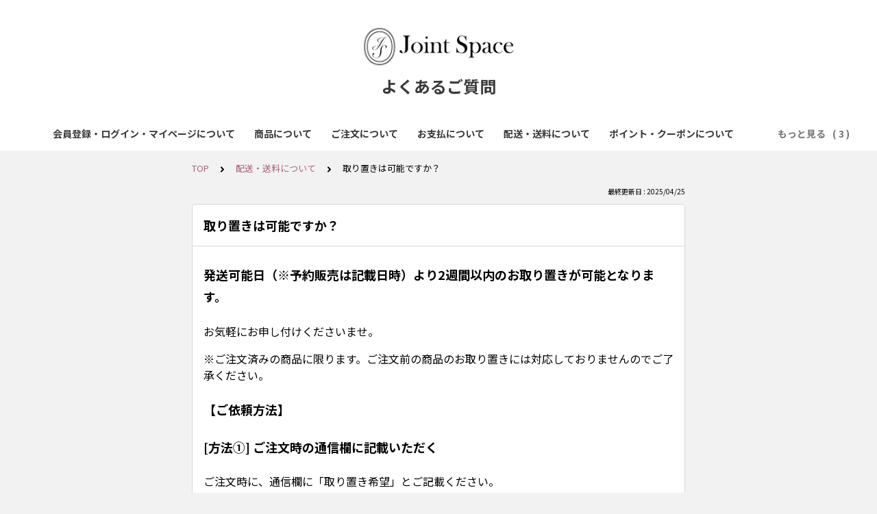

--- FILE ---
content_type: text/html; charset=utf-8
request_url: https://joint-space.tayori.com/q/js-faq/detail/173820/
body_size: 5977
content:
<!DOCTYPE html>
<html lang="ja">
  <head>
    <meta charset="utf-8" />
    <meta content="IE=edge,chrome=1" http-equiv="X-UA-Compatible" />
    <meta content="noindex" name="robots" />
    <meta name="viewport" content="width=device-width, initial-scale=1.0" />
    <meta name="format-detection" content="telephone=no" />
    <meta name="X-FRAME-OPTIONS" content="ALLOW-FROM" />
    <title>取り置きは可能ですか？ | よくあるご質問</title>
    <meta name="description" content="▶Joint Space 通販サイトはこちら◀お買い物ガイド / サイズガイド / お問い合わせ" />
    <meta name="keywords" content="会員登録,支払い,ポイント,クーポン,再入荷,キャンセル,同梱,日時指定,サイズ,クレジットカード" />
    <meta name="title" content="取り置きは可能ですか？ | よくあるご質問" /><meta property="og:locale" content="ja_JP" />
    <meta property="og:type" content="website" />
    <meta property="og:title" content="取り置きは可能ですか？ | よくあるご質問" />
    <meta name="og:description" content="▶Joint Space 通販サイトはこちら◀お買い物ガイド / サイズガイド / お問い合わせ" />
    <meta property="og:url" content="https://joint-space.tayori.com/q/js-faq/detail/173820" />
    <meta property="og:site_name" content="よくあるご質問" />
    <meta property="og:image" content="https://joint-space.tayori.com/faq/7ef243d27717152386dfe4fbc7751cbbd16b0094/img-acquisition/?file_hash=4be8841f1ca662ed7a0036b8bbce39cb44a9d5e7.jpg&amp;type=share" />
    <meta name="twitter:card" content="summary_large_image" />
    <meta name="twitter:url" content="https://joint-space.tayori.com/q/js-faq/detail/173820" />
    <meta name="twitter:title" content="取り置きは可能ですか？ | よくあるご質問" />
    <meta name="twitter:description" content="▶Joint Space 通販サイトはこちら◀お買い物ガイド / サイズガイド / お問い合わせ" />
    <meta name="twitter:image" content="https://joint-space.tayori.com/faq/7ef243d27717152386dfe4fbc7751cbbd16b0094/img-acquisition/?file_hash=4be8841f1ca662ed7a0036b8bbce39cb44a9d5e7.jpg&amp;type=share" />
    <meta property="fb:app_id" content="1434583830185194" /><link rel="apple-touch-icon" sizes="180x180" href="/faq/7ef243d27717152386dfe4fbc7751cbbd16b0094/favicon-acquisition/?file_hash=dc4fece5c5f82c7925b4ece7c588cb40f782184f.png&amp;size=180" />
    <link rel="icon" type="image/png" sizes="32x32" href="/faq/7ef243d27717152386dfe4fbc7751cbbd16b0094/favicon-acquisition/?file_hash=dc4fece5c5f82c7925b4ece7c588cb40f782184f.png&amp;size=32" />
    <link rel="icon" type="image/png" sizes="16x16" href="/faq/7ef243d27717152386dfe4fbc7751cbbd16b0094/favicon-acquisition/?file_hash=dc4fece5c5f82c7925b4ece7c588cb40f782184f.png&amp;size=16" /><link rel="stylesheet" media="all" href="/assets/customer_faq-7768857932138efc42250032fd63b1e790422035d33bd773fd4f085e0d3bc263.css" /><meta name="csrf-param" content="authenticity_token" />
    <meta name="csrf-token" content="Js1F/A4fcyKporoO/PltwWz6qKNFoLN26oR7HttHEiAXgAiIqRvD8H7JKBkmk7M7DYU3wHfzRE5YFs4+0VHO/g==" /><script>
      (function(i,s,o,g,r,a,m){i['GoogleAnalyticsObject']=r;i[r]=i[r]||function(){
      (i[r].q=i[r].q||[]).push(arguments)},i[r].l=1*new Date();a=s.createElement(o),
      m=s.getElementsByTagName(o)[0];a.async=1;a.src=g;m.parentNode.insertBefore(a,m)
      })(window,document,'script','//www.google-analytics.com/analytics.js','ga');
      ga('create', 'UA-34635968-1', 'auto');
      ga('send', 'pageview', {title: '取り置きは可能ですか？ | よくあるご質問'});
    </script><link rel="canonical" href="https://joint-space.tayori.com/q/js-faq/detail/173820/" />
    <script>
      requestAnimationFrame(function (l) {l = document.createElement('link');l.rel = 'stylesheet';l.href = 'https://fonts.googleapis.com/css?family=Noto+Sans+JP:400,700&display=swap';document.head.appendChild(l)})
    </script>
  </head>
  <style>
    :root {
      /* default color */
      --theme-page_font_color         : #000000; /* ページテキスト */
      --theme-page_background_color   : #f2f2f2; /* ページ背景 */
      --theme-page_link_color         : #AA627C; /* リンク色 */
      --theme-title_background_color  : #ffffff; /* ヘッダー背景 */
      --theme-title_font_color        : #3a3a3a; /* ヘッダーテキスト */
      --theme-button_background_color : #3A3A3A; /* ボタン背景 */
      --theme-button_font_color       : #ffffff; /* ボタンテキスト */
      --theme-body_background_color   : #ffffff; /* 本文背景 */
      --theme-body_font_color         : #000000; /* 本文テキスト */
    
      /* theme 1 */
      /*
      --theme-page_font_color         : #627373;
      --theme-page_background_color   : #f2f2f2;
      --theme-page_link_color         : #ea5b3a;
      --theme-title_background_color  : #FFFFFF;
      --theme-title_font_color        : #3a3a3a;
      --theme-button_background_color : #ea5b3a;
      --theme-button_font_color       : #FFFFFF;
      --theme-body_background_color   : #ffffff;
      --theme-body_font_color         : #627373;
      */
    
      /* theme  2 */
      /*
      --theme-page_font_color         : #333B41;
      --theme-page_background_color   : #FFFFFF;
      --theme-page_link_color         : #4b99d7;
      --theme-title_background_color  : #e4e6e8;
      --theme-title_font_color        : #333B41;
      --theme-button_background_color : #ffc817;
      --theme-button_font_color       : #272b2d;
      --theme-body_background_color   : #ffffff;
      --theme-body_font_color         : #333B41;
      */
    
      /* theme  3 */
      /*
      --theme-page_font_color         : #31353c;
      --theme-page_background_color   : #FFFFFF;
      --theme-page_link_color         : #0090B0;
      --theme-title_background_color  : #31353c;
      --theme-title_font_color        : #FFFFFF;
      --theme-button_background_color : #0090B0;
      --theme-button_font_color       : #ffffff;
      --theme-body_background_color   : #ffffff;
      --theme-body_font_color         : #31353c;
      */
    }
  </style>
  <script>
    // default color
    var page_font_color         = '#000000';
    var page_background_color   = '#f2f2f2';
    var page_link_color         = '#AA627C';
    var title_background_color  = '#ffffff';
    var title_font_color        = '#3a3a3a';
    var button_background_color = '#3A3A3A';
    var button_font_color       = '#ffffff';
    var body_background_color   = '#ffffff';
    var body_font_color         = '#000000';
    
      // theme 1
      //- var page_font_color         = '#627373';
      //- var page_background_color   = '#f2f2f2';
      //- var page_link_color         = '#ea5b3a';
      //- var title_background_color  = '#FFFFFF';
      //- var title_font_color        = '#3a3a3a';
      //- var button_background_color = '#ea5b3a';
      //- var button_font_color       = '#FFFFFF';
      //- var body_background_color   = '#ffffff';
      //- var body_font_color         = '#627373';
    
      // theme 2
      //- var page_font_color         = '#333B41';
      //- var page_background_color   = '#FFFFFF';
      //- var page_link_color         = '#4b99d7';
      //- var title_background_color  = '#e4e6e8';
      //- var title_font_color        = '#333B41';
      //- var button_background_color = '#ffc817';
      //- var button_font_color       = '#272b2d';
      //- var body_background_color   = '#ffffff';
      //- var body_font_color         = '#333B41';
    
      // theme 3
      //- var page_font_color         = '#31353c';
      //- var page_background_color   = '#FFFFFF';
      //- var page_link_color         = '#0090B0';
      //- var title_background_color  = '#31353c';
      //- var title_font_color        = '#FFFFFF';
      //- var button_background_color = '#0090B0';
      //- var button_font_color       = '#ffffff';
      //- var body_background_color   = '#ffffff';
      //- var body_font_color         = '#31353c';
  </script>
  <body id="body-login">
    
    <div class="js-viewport">
      <div class="l-viewport">
        <div class="l-main">
          <header class="l-header js-header">
            <div class="c-wrapper">
              <div class="l-header__logo">
                <a class="l-header__logo__hit" href="https://www.joint-space.co.jp/" target="_blank"><img class="js-object-fit" src="/faq/7ef243d27717152386dfe4fbc7751cbbd16b0094/img-acquisition/?file_hash=d83d84cb774947a94209f8ac91f5489bdcdc23d4.jpg&amp;type=design" alt="よくあるご質問" /></a>
              </div>
              <div class="l-header__title">
                <a class="l-header__title__hit" href="/q/js-faq/" title="よくあるご質問">
                  <p class="l-header__title__text">
                    よくあるご質問
                  </p>
                </a>
              </div>
            </div>
          </header><nav class="p-category-nav">
            <div class="c-wrapper">
              <nav class="p-category-nav__nav js-greedy-nav">
                <ul class="p-category-nav__list js-greedy-nav-list">
                  <li><a href="/q/js-faq/category/26249/">会員登録・ログイン・マイページについて</a>
                  </li>
                  <li><a href="/q/js-faq/category/26583/">商品について</a>
                  </li>
                  <li><a href="/q/js-faq/category/26584/">ご注文について</a>
                  </li>
                  <li><a href="/q/js-faq/category/28722/">お支払について</a>
                  </li>
                  <li><a href="/q/js-faq/category/28723/">配送・送料について</a>
                  </li>
                  <li><a href="/q/js-faq/category/28724/">ポイント・クーポンについて</a>
                  </li>
                  <li><a href="/q/js-faq/category/28725/">返品について</a>
                  </li>
                  <li><a href="/q/js-faq/category/28726/">キャンセルについて</a>
                  </li>
                  <li><a href="/q/js-faq/category/28727/">その他</a>
                  </li>
                </ul>
                <div class="js-dropdown-trigger">
                  <div class="p-category-nav__btn-more js-greedy-nav-btn-more">
                    もっと見る
                  </div>
                  <ul class="p-category-nav__list-hidden js-greedy-nav-list-hidden hidden"></ul>
                </div>
              </nav>
            </div>
          </nav>
          <a class="p-category-drawer-trigger js-category-drawer-trigger" href="#">
            <div class="humberger">
              <i class="bar top"></i><i class="bar mid"></i><i class="bar btm"></i>
            </div>
          </a>
          <div class="p-category-drawer js-category-drawer">
            <div class="p-category-drawer__inner">
              <div class="p-category-drawer__head">
                カテゴリ
              </div>
              <div class="p-category-drawer__body">
                <div class="p-category-drawer__nav">
                  <ul class="p-category-drawer__nav__list">
                    <li class="p-category-drawer__nav__list__item"><a href="/q/js-faq/category/26249/"><svg class="p-category-drawer__nav__list__item__icon"><use xlink:href="#ca-circle-user"></use></svg>会員登録・ログイン・マイページについて</a>
                    </li>
                    <li class="p-category-drawer__nav__list__item"><a href="/q/js-faq/category/26583/"><svg class="p-category-drawer__nav__list__item__icon"><use xlink:href="#ca-shirt"></use></svg>商品について</a>
                    </li>
                    <li class="p-category-drawer__nav__list__item"><a href="/q/js-faq/category/26584/"><svg class="p-category-drawer__nav__list__item__icon"><use xlink:href="#ca-notebook"></use></svg>ご注文について</a>
                    </li>
                    <li class="p-category-drawer__nav__list__item"><a href="/q/js-faq/category/28722/"><svg class="p-category-drawer__nav__list__item__icon"><use xlink:href="#ca-e-money"></use></svg>お支払について</a>
                    </li>
                    <li class="p-category-drawer__nav__list__item"><a href="/q/js-faq/category/28723/"><svg class="p-category-drawer__nav__list__item__icon"><use xlink:href="#ca-shipping"></use></svg>配送・送料について</a>
                    </li>
                    <li class="p-category-drawer__nav__list__item"><a href="/q/js-faq/category/28724/"><svg class="p-category-drawer__nav__list__item__icon"><use xlink:href="#ca-ticket"></use></svg>ポイント・クーポンについて</a>
                    </li>
                    <li class="p-category-drawer__nav__list__item"><a href="/q/js-faq/category/28725/"><svg class="p-category-drawer__nav__list__item__icon"><use xlink:href="#ca-arrow-cycle"></use></svg>返品について</a>
                    </li>
                    <li class="p-category-drawer__nav__list__item"><a href="/q/js-faq/category/28726/"><svg class="p-category-drawer__nav__list__item__icon"><use xlink:href="#ca-cancel"></use></svg>キャンセルについて</a>
                    </li>
                    <li class="p-category-drawer__nav__list__item"><a href="/q/js-faq/category/28727/"><svg class="p-category-drawer__nav__list__item__icon"><use xlink:href="#ca-star"></use></svg>その他</a>
                    </li>
                  </ul>
                </div>
              </div>
            </div>
          </div>
          <div class="l-content">
            <div class="c-wrapper-narrow">
              <div class="p-breadcrumbs">
                <div class="p-breadcrumbs__inner"><a href="/q/js-faq/">TOP</a><svg class="p-breadcrumbs__icon"><use xlink:href="#ui-angle-right-solid"></use></svg><a href="/q/js-faq/category/28723/">配送・送料について</a><svg class="p-breadcrumbs__icon"><use xlink:href="#ui-angle-right-solid"></use></svg><span>取り置きは可能ですか？</span>
                </div>
              </div>
              <div class="p-update-info">最終更新日 : 2025/04/25
              </div>
              <article class="c-cards__list__item js-cards__list__item">
                <div class="c-cards__list__item__head js-cards__list__item__head">
                  <h1 class="c-cards__list__item__head__title">
                    取り置きは可能ですか？
                  </h1>
                </div>
                <div class="c-cards__list__item__body">
                  <div class="p-article">
                    <div class="p-article__body">
                      <h2 class="p-article__item p-article__item--header">
                        発送可能日（※予約販売は記載日時）より2週間以内のお取り置きが可能となります。
                      </h2>
                      <div class="p-article__item p-article__item--text"><p>お気軽にお申し付けくださいませ。</p>
                        
                        <p>※ご注文済みの商品に限ります。ご注文前の商品のお取り置きには対応しておりませんのでご了承ください。</p>
                        
                      </div>
                      <h2 class="p-article__item p-article__item--header">
                        【ご依頼方法】
                      </h2>
                      <h2 class="p-article__item p-article__item--header">
                        [方法①] ご注文時の通信欄に記載いただく
                      </h2>
                      <div class="p-article__item p-article__item--text"><p>ご注文時に、通信欄に「取り置き希望」とご記載ください。</p>
                        
                        <p>ご注文日から2週間以内の指定が無い場合は、最長お取り置きの2週間後の発送手配とさせていただきます。</p>
                        
                      </div>
                      <h2 class="p-article__item p-article__item--header">
                        [方法②] ご注文後、発送日当日の【午前９時】までにお問い合わせフォームからご依頼
                      </h2>
                      <div class="p-article__item p-article__item--text"><p>お問い合わせフォームより、お取り置き希望の旨をお知らせください。<br>
                        ＞お問い合わせ<br>
                        <a href="https://www.joint-space.co.jp/c/Information/contact" target="_blank" rel="nofollow">https://www.joint-space.co.jp/c/Information/contact</a></p>
                        
                        <p>※取り置き可能期間は、発送可能日（※予約商品は記載日時）より２週間以内となります。</p>
                        
                      </div>
                    </div>
                    <div class="p-keywords">
                      <div class="p-keywords__list">
                        <div class="p-keywords__list__item"><a class="p-keywords__list__item__hit" href="/q/js-faq/tag/33268/"># 同梱</a>
                        </div>
                        <div class="p-keywords__list__item"><a class="p-keywords__list__item__hit" href="/q/js-faq/tag/33266/"># 配送</a>
                        </div>
                        <div class="p-keywords__list__item"><a class="p-keywords__list__item__hit" href="/q/js-faq/tag/33286/"># 取り置き</a>
                        </div>
                        <div class="p-keywords__list__item"><a class="p-keywords__list__item__hit" href="/q/js-faq/tag/74773/"># 予約商品</a>
                        </div>
                      </div>
                    </div>
                    <div class="p-share-btns-wrapper-in-content">
                      <div class="p-share-btns">
                        <ul class="p-share-btns__list">
                          <li class="p-share-btns__list__item p-share-btns__list__item--facebook">
                            <a class="p-share-btns__list__item__hit" href="http://www.facebook.com/sharer.php?u=https://joint-space.tayori.com/q/js-faq/detail/173820" title="Facebookでシェア" onClick="window.open(encodeURI(decodeURI(this.href)),&#39;_blank&#39;,&#39;width=550, height=450, personalbar=0, toolbar=0, scrollbars=1, resizable=!&#39;); return false;">
                              <div class="p-share-btns__list__item__icon">
                                <svg><use xlink:href="#sn-facebook"></use></svg>
                              </div>
                              <div class="p-share-btns__list__item__title">
                                <div class="p-share-btns__list__item__title__inner">
                                  <p class="p-share-btns__list__item__title__main">
                                    Facebook
                                  </p>
                                  <p class="p-share-btns__list__item__title__sub">
                                    SHARE
                                  </p>
                                </div>
                              </div>
                            </a>
                          </li>
                          <li class="p-share-btns__list__item p-share-btns__list__item--twitter">
                            <a class="p-share-btns__list__item__hit" href="https://twitter.com/share?url=https://joint-space.tayori.com/q/js-faq/detail/173820&amp;text=取り置きは可能ですか？ | よくあるご質問" title="Twitterでシェア" onClick="window.open(encodeURI(decodeURI(this.href)),&#39;_blank&#39;,&#39;width=550, height=450, personalbar=0, toolbar=0, scrollbars=1, resizable=!&#39;); return false;">
                              <div class="p-share-btns__list__item__icon">
                                <svg><use xlink:href="#sn-twitter"></use></svg>
                              </div>
                              <div class="p-share-btns__list__item__title">
                                <div class="p-share-btns__list__item__title__inner">
                                  <p class="p-share-btns__list__item__title__main">
                                    Twitter
                                  </p>
                                  <p class="p-share-btns__list__item__title__sub">
                                    SHARE
                                  </p>
                                </div>
                              </div>
                            </a>
                          </li>
                          <li class="p-share-btns__list__item p-share-btns__list__item--line">
                            <a class="p-share-btns__list__item__hit" href="https://timeline.line.me/social-plugin/share?url=https://joint-space.tayori.com/q/js-faq/detail/173820" title="LINEで送る" target="_blank">
                              <div class="p-share-btns__list__item__icon">
                                <svg><use xlink:href="#sn-line"></use></svg>
                              </div>
                              <div class="p-share-btns__list__item__title">
                                <div class="p-share-btns__list__item__title__inner">
                                  <p class="p-share-btns__list__item__title__main">
                                    LINE
                                  </p>
                                  <p class="p-share-btns__list__item__title__sub">
                                    送る
                                  </p>
                                </div>
                              </div>
                            </a>
                          </li>
                          <li class="p-share-btns__list__item p-share-btns__list__item--hatena">
                            <a class="p-share-btns__list__item__hit" href="http://b.hatena.ne.jp/add?url=https://joint-space.tayori.com/q/js-faq/detail/173820" title="Hatenaでブックマーク" target="_blank">
                              <div class="p-share-btns__list__item__icon">
                                <svg><use xlink:href="#sn-hatena"></use></svg>
                              </div>
                              <div class="p-share-btns__list__item__title">
                                <div class="p-share-btns__list__item__title__inner">
                                  <p class="p-share-btns__list__item__title__main">
                                    Hatena
                                  </p>
                                  <p class="p-share-btns__list__item__title__sub">
                                    BOOKMARK
                                  </p>
                                </div>
                              </div>
                            </a>
                          </li>
                        </ul>
                      </div>
                    </div>
                  </div>
                </div>
              </article>
            </div>
            <div class="type-1col">
              <div class="c-cards">
                <div class="c-cards__list">
                  <div class="c-cards__list__item js-cards__list__item">
                    <div class="c-cards__list__item__head js-cards__list__item__head">
                      <p class="c-cards__list__item__head__title">
                        関連する質問
                      </p>
                    </div>
                    <div class="c-cards__list__item__body">
                      <div class="p-articles">
                        <ul class="p-articles__list">
                          <li class="p-articles__list__item"><a class="p-articles__list__item__hit" href="/q/js-faq/detail/173815/">送料を教えてください。</a>
                          </li>
                          <li class="p-articles__list__item"><a class="p-articles__list__item__hit" href="/q/js-faq/detail/173816/">発送納期を教えてください。</a>
                          </li>
                          <li class="p-articles__list__item"><a class="p-articles__list__item__hit" href="/q/js-faq/detail/173817/">上旬・中旬・下旬頃発送の予約商品はいつ発送されますか？</a>
                          </li>
                          <li class="p-articles__list__item"><a class="p-articles__list__item__hit" href="/q/js-faq/detail/173818/">配送の日時指定は出来ますか？</a>
                          </li>
                          <li class="p-articles__list__item"><a class="p-articles__list__item__hit" href="/q/js-faq/detail/173819/">荷物の配送状況を知りたいのですが。</a>
                          </li>
                          <li class="p-articles__list__item"><a class="p-articles__list__item__hit" href="/q/js-faq/detail/173827/">注文した商品を別々で配送してほしいのですが（即納商品を先に発送してほしい）</a>
                          </li>
                          <li class="p-articles__list__item"><a class="p-articles__list__item__hit" href="/q/js-faq/detail/235842/">同梱をしたいのですが</a>
                          </li>
                          <li class="p-articles__list__item"><a class="p-articles__list__item__hit" href="/q/js-faq/detail/173821/">宅配ボックスへの配達は可能ですか？</a>
                          </li>
                          <li class="p-articles__list__item"><a class="p-articles__list__item__hit" href="/q/js-faq/detail/173822/">メール便での配送は可能ですか？</a>
                          </li>
                          <li class="p-articles__list__item"><a class="p-articles__list__item__hit" href="/q/js-faq/detail/173824/">速達やお急ぎ便は可能ですか？</a>
                          </li>
                          <li class="p-articles__list__item"><a class="p-articles__list__item__hit" href="/q/js-faq/detail/173825/">コンビニ受け取りは可能ですか?</a>
                          </li>
                          <li class="p-articles__list__item"><a class="p-articles__list__item__hit" href="/q/js-faq/detail/173826/">発送後に住所や配送日時の変更をしたいのですが。</a>
                          </li>
                          <li class="p-articles__list__item"><a class="p-articles__list__item__hit" href="/q/js-faq/detail/173828/">発送された商品を受け取れなかった場合、再送は可能ですか？</a>
                          </li>
                          <li class="p-articles__list__item"><a class="p-articles__list__item__hit" href="/q/js-faq/detail/173829/">発送を早めてほしいのですが</a>
                          </li>
                          <li class="p-articles__list__item"><a class="p-articles__list__item__hit" href="/q/js-faq/detail/173830/">発送日を越えているのに届かない</a>
                          </li>
                          <li class="p-articles__list__item"><a class="p-articles__list__item__hit" href="/q/js-faq/detail/173831/">運送会社はどこですか？</a>
                          </li>
                          <li class="p-articles__list__item"><a class="p-articles__list__item__hit" href="/q/js-faq/detail/173832/">佐川急便以外の営業所や局留めは可能ですか？</a>
                          </li>
                          <li class="p-articles__list__item"><a class="p-articles__list__item__hit" href="/q/js-faq/detail/173833/">配送業者での保管期日はどのくらいですか</a>
                          </li>
                          <li class="p-articles__list__item"><a class="p-articles__list__item__hit" href="/q/js-faq/detail/173834/">海外配送は出来ますか？</a>
                          </li>
                          <li class="p-articles__list__item"><a class="p-articles__list__item__hit" href="/q/js-faq/detail/627043/">置き配は可能ですか</a>
                          </li>
                          <li class="p-articles__list__item"><a class="p-articles__list__item__hit" href="/q/js-faq/detail/645654/">自然災害等による配送遅延の情報はどこで確認できますか？</a>
                          </li>
                          <li class="p-articles__list__item"><a class="p-articles__list__item__hit" href="/q/js-faq/detail/1124667/">順次発送の期間について</a>
                          </li>
                        </ul>
                      </div>
                    </div>
                  </div>
                </div>
              </div>
            </div>
            <div class="c-wrapper-narrow">
              <form id="faq-search_bottom" method="get" action=""><input id="reservedActionPath_bottom" type="hidden" value="/q/js-faq/search/" />
                <div class="p-search-form">
                  <div class="p-search-form__input">
                    <input id="searchInput_bottom" class="p-search-form__input__field js-search-form__input__field" placeholder="検索ワードを入力" type="text" value="" />
                  </div>
                  <div class="p-search-form__btn">
                    <button><svg class="c-icon"><use xlink:href="#ca-search"></use></svg></button>
                  </div>
                </div>
              </form>
              <div class="p-keywords">
                <div class="p-keywords__list">
                  <div class="p-keywords__list__item"><a class="p-keywords__list__item__hit" href="/q/js-faq/tag/33256/"># 会員登録</a>
                  </div>
                  <div class="p-keywords__list__item"><a class="p-keywords__list__item__hit" href="/q/js-faq/tag/33257/"># 支払い</a>
                  </div>
                  <div class="p-keywords__list__item"><a class="p-keywords__list__item__hit" href="/q/js-faq/tag/33258/"># ポイント</a>
                  </div>
                  <div class="p-keywords__list__item"><a class="p-keywords__list__item__hit" href="/q/js-faq/tag/33259/"># クーポン</a>
                  </div>
                  <div class="p-keywords__list__item"><a class="p-keywords__list__item__hit" href="/q/js-faq/tag/33260/"># 再入荷</a>
                  </div>
                  <div class="p-keywords__list__item"><a class="p-keywords__list__item__hit" href="/q/js-faq/tag/33267/"># キャンセル</a>
                  </div>
                  <div class="p-keywords__list__item"><a class="p-keywords__list__item__hit" href="/q/js-faq/tag/33268/"># 同梱</a>
                  </div>
                  <div class="p-keywords__list__item"><a class="p-keywords__list__item__hit" href="/q/js-faq/tag/33261/"># 日時指定</a>
                  </div>
                  <div class="p-keywords__list__item"><a class="p-keywords__list__item__hit" href="/q/js-faq/tag/33262/"># サイズ</a>
                  </div>
                  <div class="p-keywords__list__item"><a class="p-keywords__list__item__hit" href="/q/js-faq/tag/33264/"># クレジットカード</a>
                  </div>
                </div>
              </div>
            </div>
            <script>
              document.addEventListener('DOMContentLoaded', function () {
                const searchForm = document.getElementById("faq-search_bottom")
                const searchBtn = document.querySelector("#faq-search_bottom button")
                const searchInput = document.getElementById("searchInput_bottom")
                const reservedActionPath = document.getElementById("reservedActionPath_bottom")
                if (searchForm) {
                    searchBtn.onclick = function (e) {
                    e.preventDefault();
                    if (searchInput.value !== '') {
                      let getPath = reservedActionPath.value + searchInput.value + '/'
                      location.href = encodeURI(getPath);
                    } else {
                      // no input value
                      return false
                    }
                  }
                } else {
                    return false
                }
              });
            </script>
          </div>
        </div>
        <div class="pswp" tabindex="-1" role="dialog" aria-hidden="true">
          <div class="pswp__bg"></div>
          <div class="pswp__scroll-wrap">
            <div class="pswp__container">
              <div class="pswp__item"></div>
              <div class="pswp__item"></div>
              <div class="pswp__item"></div>
            </div>
            <div class="pswp__ui pswp__ui--hidden">
              <div class="pswp__top-bar">
                <div class="pswp__counter"></div>
                <button class="pswp__button pswp__button--close" title="Close (Esc)"></button><button class="pswp__button pswp__button--fs" title="Toggle fullscreen"></button><button class="pswp__button pswp__button--zoom" title="Zoom in/out"></button>
                <div class="pswp__preloader">
                  <div class="pswp__preloader__icn">
                    <div class="pswp__preloader__cut">
                      <div class="pswp__preloader__donut"></div>
                    </div>
                  </div>
                </div>
              </div>
              <div class="pswp__share-modal pswp__share-modal--hidden pswp__single-tap">
                <div class="pswp__share-tooltip"></div>
              </div>
              <button class="pswp__button pswp__button--arrow--left" title="Previous (arrow left)"></button><button class="pswp__button pswp__button--arrow--right" title="Next (arrow right)"></button>
              <div class="pswp__caption">
                <div class="pswp__caption__center"></div>
              </div>
            </div>
          </div>
        </div>
      </div>
    </div>
    <script>
      var preview_flag = false;
    </script>
    <script src="/assets/customer_faq-dc2b99d2eeafd7b910271f2c37c1afa7a4ead0a4e44a6c7f5d7915706f3a02ff.js"></script>
  </body>
</html>

--- FILE ---
content_type: text/plain
request_url: https://www.google-analytics.com/j/collect?v=1&_v=j102&a=1771843113&t=pageview&_s=1&dl=https%3A%2F%2Fjoint-space.tayori.com%2Fq%2Fjs-faq%2Fdetail%2F173820%2F&ul=en-us%40posix&dt=%E5%8F%96%E3%82%8A%E7%BD%AE%E3%81%8D%E3%81%AF%E5%8F%AF%E8%83%BD%E3%81%A7%E3%81%99%E3%81%8B%EF%BC%9F%20%7C%20%E3%82%88%E3%81%8F%E3%81%82%E3%82%8B%E3%81%94%E8%B3%AA%E5%95%8F&sr=1280x720&vp=1280x720&_u=IEBAAEABAAAAACACI~&jid=1166482870&gjid=1270734287&cid=33899958.1769087622&tid=UA-34635968-1&_gid=2134153783.1769087622&_r=1&_slc=1&z=1170228730
body_size: -439
content:
2,cG-J48RVN5JBX,cG-VLQKFGL4W5

--- FILE ---
content_type: image/svg+xml
request_url: https://joint-space.tayori.com/assets/sprite.min-97852d06cdd2e6b9c6ab3bfbdbc635153355cb373aa9147d83072e6a80ae3db6.svg
body_size: 76304
content:
<?xml version="1.0" encoding="utf-8"?><svg xmlns="http://www.w3.org/2000/svg" xmlns:xlink="http://www.w3.org/1999/xlink" style="display:none"><symbol viewBox="0 0 34.016 34.016" xml:space="preserve" id="ca-academy" xmlns="http://www.w3.org/2000/svg"><path class="aast0" d="M31.86 19.907V13.19c0-.424-.274-.8-.678-.93L16.531 7.539a.976.976 0 00-.6 0L1.282 12.26a.976.976 0 000 1.858l7.335 2.365v3.711c.03.95.928 1.85 2.536 2.54 1.47.63 3.274.977 5.08.977s3.61-.347 5.079-.977c1.635-.701 2.536-1.62 2.536-2.588v-3.663l6.06-1.953v5.376a2.533 2.533 0 00-1.554 2.333v3.309c0 .539.438.976.977.976h3.106c.539 0 .976-.437.976-.976V22.24c0-1.048-.642-1.95-1.553-2.333zm-11.624 1.157c-1.178.448-2.6.695-4.004.695-1.405 0-2.827-.247-4.004-.695-1.033-.393-1.542-.819-1.66-.997v-2.954l5.364 1.73a.98.98 0 00.599 0l5.363-1.73v2.955c-.119.178-.627.603-1.658.996zm-4.005-4.177L4.763 13.19 16.23 9.493l11.47 3.697-11.47 3.697zm15.228 7.685h-1.153V22.24a.577.577 0 011.153 0v2.332z"/></symbol><symbol viewBox="0 0 34.016 34.016" xml:space="preserve" id="ca-alert" xmlns="http://www.w3.org/2000/svg"><g transform="translate(576 681)"><path class="abst2" d="M-544.992-655.997a6 6 0 01-6-6v-4a8 8 0 00-5.39-7.55 3 3 0 00.39-1.45 3 3 0 10-6 0 3 3 0 00.39 1.45 8 8 0 00-5.39 7.55v4a6 6 0 01-6 6v2h9.1a5 5 0 004.9 4 4.67 4.67 0 004.91-4h9.09v-2zm-15-19a1 1 0 112 0 1 1 0 01-2 0zm1 23a3 3 0 01-2.82-2h5.68a2.7 2.7 0 01-2.86 2zm-8.71-4a8 8 0 002.71-6v-4a6 6 0 1112 0v4a8 8 0 002.71 6h-17.42z"/></g></symbol><symbol viewBox="0 0 34.016 34.016" xml:space="preserve" id="ca-ancher" xmlns="http://www.w3.org/2000/svg"><g transform="translate(86 1091)"><g transform="translate(16)"><path class="acst0" d="M-84.903-1080.663c-2.178 0-3.95-1.771-3.95-3.949s1.772-3.95 3.95-3.95 3.95 1.772 3.95 3.95-1.773 3.95-3.95 3.95zm0-5.899c-1.076 0-1.95.875-1.95 1.95s.874 1.95 1.95 1.95 1.95-.875 1.95-1.95-.875-1.95-1.95-1.95z"/><path class="acst0" d="M-85.903-1081.663h2v21.24h-2z"/></g><path class="acst0" d="M-64.774-1076.532h-8.26a1 1 0 110-2h8.26a1 1 0 110 2z"/><path class="acst0" d="M-69.295-1059.712c-4.55 0-7.963-1.199-10.14-3.562-2.227-2.416-3.16-6.05-2.772-10.799a1.003 1.003 0 011.552-.75l4.627 3.083a1 1 0 11-1.11 1.664l-3.154-2.102c-.023 3.311.758 5.846 2.327 7.549 1.783 1.935 4.7 2.917 8.67 2.917 3.99 0 6.988-.994 8.914-2.95 1.668-1.696 2.615-4.199 2.825-7.456l-3.135 2.047a1 1 0 11-1.094-1.674l4.724-3.084a1.001 1.001 0 011.547.82c.078 4.731-1.079 8.347-3.441 10.749-2.316 2.354-5.794 3.548-10.34 3.548z"/></g></symbol><symbol viewBox="0 0 34.016 34.016" xml:space="preserve" id="ca-archive" xmlns="http://www.w3.org/2000/svg"><g transform="translate(1415 512)"><path class="adst0" d="M-1384.012-483.372h-27.96v-7.9h10.766l.213.714c.392 1.317 1.626 2.236 3 2.236s2.61-.92 3.001-2.236l.213-.715h10.767v7.9zm-25.96-2h23.96v-3.9h-7.336c-.836 1.768-2.65 2.95-4.644 2.95s-3.809-1.182-4.644-2.95h-7.336v3.9z"/><path class="adst0" d="M-1410.972-496.172h25.96a1.18 1.18 0 010 2.36h-25.96a1.18 1.18 0 010-2.36z"/><path class="adst0" d="M-1410.972-500.892h25.96a1.18 1.18 0 010 2.36h-25.96a1.18 1.18 0 010-2.36z"/><path class="adst0" d="M-1410.972-505.612h25.96a1.18 1.18 0 010 2.36h-25.96a1.18 1.18 0 010-2.36z"/></g></symbol><symbol viewBox="0 0 34.016 34.016" xml:space="preserve" id="ca-arrow-cycle" xmlns="http://www.w3.org/2000/svg"><g transform="translate(480 873)"><path class="aest2" d="M-462.256-849.702l3.29 3.3a2 2 0 010 2.82l-3.29 3.3-1.42-1.42 2.3-2.29h-1.59a12 12 0 01-8.49-20.49l1.42 1.42a10 10 0 007.07 17.07h1.59l-2.3-2.29 1.42-1.42zm-.71-18.29a12 12 0 018.49 20.49l-1.42-1.42a10 10 0 00-7.07-17.07h-1.59l2.3 2.29-1.42 1.42-3.29-3.3a2 2 0 010-2.82l3.29-3.3 1.42 1.42-2.3 2.29h1.59z"/></g></symbol><symbol viewBox="0 0 34.016 34.016" xml:space="preserve" id="ca-arrow-left-right" xmlns="http://www.w3.org/2000/svg"><g transform="translate(1415 95)"><g transform="rotate(90 14.5 15)"><path class="afst0" d="M-84.006 1432.116l6.266 6.384c.412.42.41 1.094-.004 1.513a1.07 1.07 0 01-1.508.012l-6.405-6.258a1.167 1.167 0 111.651-1.651z"/><path class="afst0" d="M-73.129 1432.187l-6.052 6.363a1.076 1.076 0 00-.005 1.477.988.988 0 001.415.026l6.286-6.222c.46-.457.464-1.2.008-1.66l-.004-.005a1.15 1.15 0 00-1.648.02z"/><path class="afst0" d="M-79.673 1425.428l.002 11.8a1.18 1.18 0 002.36 0l-.002-11.8a1.18 1.18 0 00-2.36 0z"/></g><g transform="rotate(-90 23.5 5)"><path class="afst0" d="M100.979-1411.87l6.265 6.385c.413.42.41 1.094-.004 1.513a1.07 1.07 0 01-1.508.012l-6.405-6.258a1.166 1.166 0 01-.01-1.66 1.169 1.169 0 011.662.008z"/><path class="afst0" d="M111.856-1411.799l-6.052 6.364a1.076 1.076 0 00-.006 1.477.988.988 0 001.416.026l6.285-6.223c.46-.456.465-1.2.008-1.66l-.004-.004a1.15 1.15 0 00-1.647.02z"/><path class="afst0" d="M105.311-1418.557l.002 11.8a1.18 1.18 0 002.36 0l-.002-11.8a1.18 1.18 0 00-2.36 0z"/></g></g></symbol><symbol viewBox="0 0 34.016 34.016" xml:space="preserve" id="ca-arrow-zoom-in" xmlns="http://www.w3.org/2000/svg"><path class="agst0" d="M21.995 12.707a.894.894 0 01-.635-.263l-.25-.25a.9.9 0 010-1.27l6.948-6.95a.896.896 0 011.27 0l.251.252a.9.9 0 010 1.27l-6.95 6.948a.896.896 0 01-.634.263z"/><path class="agst0" d="M21.105 5.72a.899.899 0 01-.895-.896l-.001-.351a.897.897 0 01.896-.898l8.493.012a.901.901 0 01.895.897l.001.351a.9.9 0 01-.896.899l-8.493-.013z"/><path class="agst0" d="M29.21 13.859a.9.9 0 01-.897-.897l-.01-8.488a.9.9 0 01.896-.9h.355a.899.899 0 01.895.897l.01 8.49a.9.9 0 01-.896.899l-.352-.001z"/><path class="agst0" d="M11.585 13.223a.892.892 0 01-.635-.263L4 6.01a.9.9 0 010-1.269l.25-.25c.17-.17.395-.263.636-.263s.464.093.634.262l6.95 6.95c.35.35.35.92 0 1.27l-.25.25a.888.888 0 01-.635.263z"/><path class="agst0" d="M4.497 13.895a.9.9 0 01-.898-.897l.014-8.492a.899.899 0 01.896-.896h.352a.9.9 0 01.899.896l-.014 8.492a.899.899 0 01-.896.896h-.353z"/><path class="agst0" d="M4.532 5.766a.899.899 0 01-.897-.896v-.354a.9.9 0 01.896-.896l8.49-.01a.9.9 0 01.899.896l-.001.354a.9.9 0 01-.897.896l-8.488.01h-.002z"/><g><path class="agst0" d="M5.4 29.983a.894.894 0 01-.634-.263l-.251-.251a.9.9 0 010-1.27l6.95-6.95a.894.894 0 011.27 0l.25.251a.9.9 0 010 1.27l-6.95 6.95a.894.894 0 01-.635.263z"/><path class="agst0" d="M4.531 30.428a.9.9 0 01-.896-.896v-.351a.895.895 0 01.895-.899l8.493.013a.9.9 0 01.896.897v.351a.9.9 0 01-.896.899l-8.492-.014z"/><path class="agst0" d="M4.542 30.44a.9.9 0 01-.898-.895l-.01-8.49a.9.9 0 01.897-.899l.353.001a.9.9 0 01.897.896l.01 8.49a.9.9 0 01-.897.899l-.352-.001z"/></g><g><path class="agst0" d="M29.225 29.98a.894.894 0 01-.634-.262l-6.95-6.95a.9.9 0 010-1.27l.25-.25a.894.894 0 011.27 0l6.95 6.95a.9.9 0 010 1.269l-.25.25a.896.896 0 01-.636.264z"/><path class="agst0" d="M29.231 30.406a.9.9 0 01-.897-.896l.014-8.492a.898.898 0 01.895-.896h.353a.9.9 0 01.898.896l-.014 8.492a.899.899 0 01-.895.895l-.353.001z"/><path class="agst0" d="M21.108 30.406a.9.9 0 01-.9-.896l.002-.354c0-.494.402-.895.895-.896l8.49-.01a.9.9 0 01.899.896v.353a.9.9 0 01-.897.897l-8.489.01z"/></g></symbol><symbol viewBox="0 0 34.016 34.016" xml:space="preserve" id="ca-arrow-zoom-out" xmlns="http://www.w3.org/2000/svg"><path class="ahst0" d="M22.073 13.722a.894.894 0 01-.634-.263l-.251-.25a.9.9 0 010-1.27l6.95-6.95c.17-.17.394-.263.635-.263s.465.093.634.262l.251.251a.9.9 0 010 1.27l-6.95 6.95a.894.894 0 01-.635.263z"/><path class="ahst0" d="M21.17 13.846a.9.9 0 01-.896-.896V12.6a.9.9 0 01.895-.9l8.493.014a.899.899 0 01.896.895v.353a.9.9 0 01-.896.898l-8.492-.013z"/><path class="ahst0" d="M21.215 13.858a.9.9 0 01-.897-.896l-.01-8.488a.9.9 0 01.895-.9l.354.001c.494 0 .896.403.896.896l.011 8.489a.9.9 0 01-.896.9l-.353-.002z"/><path class="ahst0" d="M12.698 13.276a.892.892 0 01-.634-.262l-6.95-6.95a.9.9 0 010-1.269l.25-.251a.894.894 0 011.27 0l6.95 6.95a.9.9 0 010 1.269l-.25.25a.892.892 0 01-.636.263z"/><path class="ahst0" d="M12.722 13.895a.9.9 0 01-.898-.897l.014-8.492a.899.899 0 01.896-.896h.352a.9.9 0 01.898.896l-.013 8.492a.899.899 0 01-.897.896h-.352z"/><path class="ahst0" d="M4.562 13.895a.9.9 0 01-.898-.897l.001-.352a.9.9 0 01.896-.898l8.49-.01a.9.9 0 01.898.896v.353a.898.898 0 01-.896.897l-8.49.01h-.001z"/><g><path class="ahst0" d="M5.52 29.611a.894.894 0 01-.635-.262l-.251-.251c-.17-.17-.263-.396-.263-.635s.093-.465.263-.635l6.95-6.95a.896.896 0 011.269 0l.25.251a.9.9 0 010 1.27l-6.948 6.95a.896.896 0 01-.635.262z"/><path class="ahst0" d="M4.596 22.303a.9.9 0 01-.897-.896v-.351a.9.9 0 01.896-.9l8.493.014a.899.899 0 01.896.896v.351a.895.895 0 01-.896.9l-8.492-.014z"/><path class="ahst0" d="M12.735 30.44a.898.898 0 01-.897-.895l-.01-8.49a.9.9 0 01.896-.899l.352.001a.9.9 0 01.898.897l.01 8.488a.9.9 0 01-.896.9l-.353-.002z"/></g><g><path class="ahst0" d="M28.241 29.543a.894.894 0 01-.634-.263l-6.95-6.95a.9.9 0 010-1.27l.25-.25a.894.894 0 011.27 0l6.95 6.95a.9.9 0 010 1.27l-.25.25a.896.896 0 01-.636.263z"/><path class="ahst0" d="M21.171 30.406a.9.9 0 01-.897-.896l.012-8.492a.9.9 0 01.897-.896h.351a.9.9 0 01.899.896l-.013 8.492a.9.9 0 01-.896.895l-.352.001z"/><path class="ahst0" d="M21.171 22.277a.899.899 0 01-.897-.895v-.355a.899.899 0 01.896-.895l8.49-.01a.9.9 0 01.899.896l-.001.352a.9.9 0 01-.897.898l-8.488.01h-.002z"/></g></symbol><symbol viewBox="0 0 34.016 34.016" xml:space="preserve" id="ca-attachment" xmlns="http://www.w3.org/2000/svg"><g transform="translate(96 681)"><path class="aist2" d="M-81.783-650.11a4 4 0 01-2.83-1.17l-5.65-5.66a4 4 0 010-5.66l14.14-14.14a4.1 4.1 0 015.66 0l2.82 2.83a4 4 0 010 5.66l-11.31 11.31a4.002 4.002 0 01-5.66-5.66l9.2-9.19 1.46 1.42-9.19 9.19a2.001 2.001 0 002.83 2.83l11.26-11.32a2 2 0 000-2.83l-2.83-2.82a2 2 0 00-2.83 0l-14.14 14.14a2 2 0 000 2.83l5.66 5.65a2 2 0 002.83 0l12-12 1.41 1.4-12 12a4 4 0 01-2.83 1.19z"/></g></symbol><symbol viewBox="0 0 34.016 34.016" xml:space="preserve" id="ca-bank" xmlns="http://www.w3.org/2000/svg"><path class="ajst0" d="M31.008 13.08h-28V9.672l14-7.736 14 7.736v3.406zm-26-2h24v-.227l-12-6.631-12 6.63v.227zM30.008 32.08h-26v-5h26v5zm-24-2h22v-1h-22v1zM11.008 25.08h-5v-10h5v10zm-3-2h1v-6h-1v6zM19.008 25.08h-5v-10h5v10zm-3-2h1v-6h-1v6zM27.008 25.08h-5v-10h5v10zm-3-2h1v-6h-1v6z"/></symbol><symbol viewBox="0 0 34.016 34.016" xml:space="preserve" id="ca-basket" xmlns="http://www.w3.org/2000/svg"><g transform="translate(665 654)"><g transform="translate(6 18)"><path class="akst0" d="M-645.641-643.97h-16.52a3.364 3.364 0 01-3.36-3.36v-9.26h23.24v9.26a3.364 3.364 0 01-3.36 3.36zm-17.88-10.62v7.26c0 .75.61 1.36 1.36 1.36h16.52c.75 0 1.36-.61 1.36-1.36v-7.26h-19.24z"/><g transform="translate(9 8)"><path class="akst0" d="M-667.917-652.348a1 1 0 01-1-1v-5.521a1 1 0 112 0v5.521a1 1 0 01-1 1z"/><path class="akst0" d="M-663.196-652.348a1 1 0 01-1-1v-5.521a1 1 0 112 0v5.521a1 1 0 01-1 1z"/><path class="akst0" d="M-658.476-652.348a1 1 0 01-1-1v-5.521a1 1 0 112 0v5.521a1 1 0 01-1 1z"/></g></g><path class="akst0" d="M-634.921-643.49c.651 0 1.18.529 1.18 1.18v4.72a1.18 1.18 0 01-1.18 1.18h-25.96a1.18 1.18 0 01-1.18-1.18v-4.72c0-.651.528-1.18 1.18-1.18h10.03v1.77c0 .207.035.406.1.59h-8.95v2.36h23.6v-2.36h-8.951c.065-.184.1-.383.1-.59v-1.77h10.03z"/><path class="akst0" d="M-647.901-639.54a2.774 2.774 0 01-2.77-2.77v-4.13c0-1.527 1.243-2.77 2.77-2.77s2.77 1.243 2.77 2.77v4.13a2.773 2.773 0 01-2.77 2.77zm0-7.67a.77.77 0 00-.77.77v4.13a.77.77 0 001.54 0v-4.13a.77.77 0 00-.77-.77z"/></g></symbol><symbol viewBox="0 0 34.016 34.016" xml:space="preserve" id="ca-bike" xmlns="http://www.w3.org/2000/svg"><path class="alst2" d="M25.237 28.424a5.58 5.58 0 01-5.453-4.453l-.046-.226h-5.38l-.047.226a5.585 5.585 0 01-5.454 4.453c-3.069 0-5.567-2.497-5.567-5.566s2.498-5.566 5.567-5.566a5.585 5.585 0 015.454 4.453l.046.226h5.381l.046-.226c.412-2.032 1.99-3.697 4.02-4.243l.283-.075-.564-1.872H7.971v-4.68H5.63V9.1h6.453v1.774h-2.34v2.906h13.248l-1.925-6.416H17.33V5.59h5.057l3.529 11.76.176.027c2.73.426 4.712 2.73 4.712 5.48a5.573 5.573 0 01-5.567 5.566zm0-9.359c-2.092 0-3.793 1.701-3.793 3.793s1.701 3.793 3.793 3.793 3.793-1.701 3.793-3.793-1.701-3.793-3.793-3.793zm-16.38 0c-2.091 0-3.793 1.701-3.793 3.793s1.702 3.793 3.793 3.793a3.801 3.801 0 003.562-2.527l.136-.38H7.97v-1.773h4.584l-.136-.379a3.801 3.801 0 00-3.562-2.527z"/></symbol><symbol viewBox="0 0 34.016 34.016" xml:space="preserve" id="ca-bolt" xmlns="http://www.w3.org/2000/svg"><path class="amst0" d="M17.06 22.144a4.823 4.823 0 01-4.819-4.818c0-2.657 2.161-4.818 4.819-4.818s4.818 2.161 4.818 4.818a4.823 4.823 0 01-4.818 4.818zm0-7.636c-1.554 0-2.819 1.265-2.819 2.818s1.265 2.818 2.819 2.818 2.818-1.264 2.818-2.818-1.265-2.818-2.818-2.818z"/><path class="amst0" d="M23.555 5.326l7.077 11.976-7.05 11.388H10.538l-7.05-11.388 7.077-11.976h12.99m1.141-2H9.423l-8.272 14L9.423 30.69h15.273l8.273-13.364-8.273-14z"/></symbol><symbol viewBox="0 0 34.016 34.016" xml:space="preserve" id="ca-booking" xmlns="http://www.w3.org/2000/svg"><path class="anst0" d="M16.675 29.29H8.34V4.008h16.667v12.641a1 1 0 002 0V3.008a1 1 0 00-1-1H4.47a1 1 0 00-1 1V30.29a1 1 0 001 1h12.205a1 1 0 000-2zM5.47 4.008h.871V29.29H5.47V4.008z"/><path class="anst0" d="M10.931 5.598a1 1 0 00-1 1v8.615a1 1 0 001 1H22.42a1 1 0 001-1V6.598a1 1 0 00-1-1H10.93zm10.488 8.615H11.93V7.598h9.488v6.615z"/><path class="anst0" d="M13.085 8.47h7.18v2h-7.18zM13.085 11.341h7.18v2h-7.18zM23.854 18.521c-3.718 0-6.743 3.025-6.743 6.743s3.025 6.744 6.743 6.744 6.744-3.026 6.744-6.744-3.026-6.743-6.744-6.743zm0 11.487a4.749 4.749 0 01-4.743-4.744 4.749 4.749 0 014.743-4.743 4.749 4.749 0 014.744 4.743 4.749 4.749 0 01-4.744 4.744z"/><path class="anst0" d="M24.854 24.264v-1.871a1 1 0 00-2 0v3.871h3.872a1 1 0 000-2h-1.872z"/></symbol><symbol viewBox="0 0 34.016 34.016" xml:space="preserve" id="ca-bowl" xmlns="http://www.w3.org/2000/svg"><path class="aost2" d="M12.612 29.595V25.28l-.18-.07c-4.778-1.875-7.896-6.34-8.007-11.429H29.59c-.112 5.09-3.23 9.554-8.007 11.429l-.18.07v4.315h-8.792zm1.772-1.774h5.248v-1.736h-5.248v1.736zm-7.911-11.92c1.112 4.873 5.542 8.41 10.535 8.41s9.424-3.537 10.536-8.41l.08-.346H6.393l.079.346zm14.329-5.026V6.761h1.772v4.114h-1.772zm-4.68 0V4.421h1.772v6.454h-1.772zm-4.68 0V6.761h1.772v4.114h-1.772z"/></symbol><symbol viewBox="0 0 34.016 34.016" xml:space="preserve" id="ca-bug" xmlns="http://www.w3.org/2000/svg"><path class="apst0" d="M29.035 10.998h-4.221a9.057 9.057 0 00-2.846-3.024l2.382-2.372-2.116-2.126-3.247 3.233c-.638-.143-1.298-.225-1.98-.225s-1.34.082-1.978.225l-3.247-3.233-2.116 2.126 2.382 2.372a9.057 9.057 0 00-2.846 3.024H4.98v3h3.142a9.043 9.043 0 00-.136 1.507v1.507H4.981v3h3.006v1.507c0 .514.053 1.016.136 1.507H4.981v3H9.2c1.56 2.695 4.468 4.513 7.807 4.513s6.246-1.818 7.806-4.513h4.221v-3h-3.142c.083-.491.136-.993.136-1.507v-1.507h3.006v-3H26.03v-1.507c0-.515-.053-1.016-.136-1.507h3.142v-3zm-5.006 10.52c0 3.872-3.15 7.021-7.021 7.021s-7.02-3.15-7.02-7.02v-6.014c0-3.871 3.149-7.02 7.02-7.02s7.02 3.149 7.02 7.02v6.014z"/><path class="apst0" d="M14.001 14.005h6.014v3h-6.014zM14.001 20.019h6.014v3h-6.014z"/></symbol><symbol viewBox="0 0 34.016 34.016" xml:space="preserve" id="ca-camera" xmlns="http://www.w3.org/2000/svg"><g transform="translate(384 585)"><path class="aqst2" d="M-360.582-576.992h7.59v19a3 3 0 01-3 3h-22a3 3 0 01-3-3v-19h7.59l3.41-3.41a2 2 0 011.41-.59h3.18a2 2 0 011.41.59l3.41 3.41zm-8-2l-2 2h7.18l-2-2h-3.18zm13.59 21v-17h-24v17a1 1 0 001 1h22a1 1 0 001-1zm-12-15a7 7 0 110 14 7 7 0 010-14zm0 12a5 5 0 100-10 5 5 0 000 10zm0-8a3 3 0 110 6 3 3 0 010-6zm0 4a1 1 0 100-2 1 1 0 000 2zm7-8h3v2h-3v-2z"/></g></symbol><symbol viewBox="0 0 34.016 34.016" xml:space="preserve" id="ca-cancel" xmlns="http://www.w3.org/2000/svg"><g transform="translate(1130 1391)"><path class="arst0" d="M-1112.953-1360.012c-7.71 0-13.98-6.271-13.98-13.98s6.27-13.98 13.98-13.98 13.98 6.27 13.98 13.98-6.271 13.98-13.98 13.98zm0-25.96c-6.607 0-11.98 5.373-11.98 11.98s5.373 11.98 11.98 11.98 11.98-5.374 11.98-11.98-5.374-11.98-11.98-11.98z"/><g transform="rotate(45 5.429 29.071)"><path class="arst0" d="M-1783.142-173.617h11.8a1.18 1.18 0 110 2.36h-11.8a1.18 1.18 0 010-2.36z"/><path class="arst0" d="M-1776.062-178.337v11.8a1.18 1.18 0 01-2.36 0v-11.8a1.18 1.18 0 112.36 0z"/></g></g></symbol><symbol viewBox="0 0 34.016 34.016" xml:space="preserve" id="ca-charger0" xmlns="http://www.w3.org/2000/svg"><g transform="translate(979 812)"><path class="asst0" d="M-954.283-788.092h-18.88a2.182 2.182 0 01-2.18-2.18v-9.44c0-1.202.978-2.18 2.18-2.18h18.88c1.202 0 2.18.978 2.18 2.18v9.44c0 1.202-.978 2.18-2.18 2.18zm-18.88-11.8a.18.18 0 00-.18.18v9.44c0 .099.081.18.18.18h18.88a.18.18 0 00.18-.18v-9.44a.18.18 0 00-.18-.18h-18.88z"/><path class="asst0" d="M-970.803-798.532c.651 0 1.18.528 1.18 1.18v4.72a1.18 1.18 0 11-2.36 0v-4.72c0-.652.528-1.18 1.18-1.18z"/><path class="asst0" d="M-966.083-798.532c.651 0 1.18.528 1.18 1.18v4.72a1.18 1.18 0 11-2.36 0v-4.72c0-.652.528-1.18 1.18-1.18z"/><path class="asst0" d="M-961.363-798.532c.651 0 1.18.528 1.18 1.18v4.72a1.18 1.18 0 11-2.36 0v-4.72c0-.652.528-1.18 1.18-1.18z"/><path class="asst0" d="M-956.643-798.532c.651 0 1.18.528 1.18 1.18v4.72a1.18 1.18 0 11-2.36 0v-4.72c0-.652.528-1.18 1.18-1.18z"/><path class="asst0" d="M-950.743-791.632h-1.18a2.183 2.183 0 01-2.18-2.18v-2.36c0-1.202.978-2.18 2.18-2.18h1.18c1.202 0 2.18.978 2.18 2.18v2.36c0 1.202-.978 2.18-2.18 2.18zm-1.18-4.72a.18.18 0 00-.18.18v2.36c0 .099.08.18.18.18h1.18a.18.18 0 00.18-.18v-2.36a.18.18 0 00-.18-.18h-1.18z"/></g></symbol><symbol viewBox="0 0 34.016 34.016" xml:space="preserve" id="ca-charger1" xmlns="http://www.w3.org/2000/svg"><g transform="translate(824 975)"><path class="atst0" d="M-799.323-951.092h-18.88a2.182 2.182 0 01-2.18-2.18v-9.44c0-1.202.978-2.18 2.18-2.18h18.88c1.202 0 2.18.978 2.18 2.18v9.44c0 1.202-.978 2.18-2.18 2.18zm-18.88-11.8a.18.18 0 00-.18.18v9.44c0 .099.082.18.18.18h18.88a.18.18 0 00.18-.18v-9.44a.18.18 0 00-.18-.18h-18.88z"/><path class="atst0" d="M-815.843-961.532c.652 0 1.18.528 1.18 1.18v4.72a1.18 1.18 0 11-2.36 0v-4.72c0-.652.529-1.18 1.18-1.18z"/><path class="atst0" d="M-811.123-961.532c.652 0 1.18.528 1.18 1.18v4.72a1.18 1.18 0 11-2.36 0v-4.72c0-.652.529-1.18 1.18-1.18z"/><path class="atst0" d="M-795.783-954.632h-1.18a2.183 2.183 0 01-2.18-2.18v-2.36c0-1.202.979-2.18 2.18-2.18h1.18c1.203 0 2.18.978 2.18 2.18v2.36c0 1.202-.978 2.18-2.18 2.18zm-1.18-4.72a.18.18 0 00-.18.18v2.36c0 .099.081.18.18.18h1.18a.18.18 0 00.18-.18v-2.36a.18.18 0 00-.18-.18h-1.18z"/></g></symbol><symbol viewBox="0 0 34.016 34.016" xml:space="preserve" id="ca-charger2" xmlns="http://www.w3.org/2000/svg"><g transform="translate(1131 812)"><path class="aust0" d="M-1106.257-788.092h-18.88a2.183 2.183 0 01-2.18-2.18v-9.44c0-1.202.978-2.18 2.18-2.18h18.88c1.202 0 2.18.978 2.18 2.18v9.44c0 1.202-.978 2.18-2.18 2.18zm-18.88-11.8a.18.18 0 00-.18.18v9.44c0 .099.08.18.18.18h18.88a.18.18 0 00.18-.18v-9.44a.18.18 0 00-.18-.18h-18.88z"/><path class="aust0" d="M-1122.777-798.532c.651 0 1.18.528 1.18 1.18v4.72a1.18 1.18 0 01-2.36 0v-4.72c0-.652.528-1.18 1.18-1.18z"/><path class="aust0" d="M-1102.717-791.632h-1.18a2.182 2.182 0 01-2.18-2.18v-2.36c0-1.202.977-2.18 2.18-2.18h1.18c1.202 0 2.18.978 2.18 2.18v2.36c0 1.202-.978 2.18-2.18 2.18zm-1.18-4.72a.18.18 0 00-.18.18v2.36c0 .099.08.18.18.18h1.18a.18.18 0 00.18-.18v-2.36a.18.18 0 00-.18-.18h-1.18z"/></g></symbol><symbol viewBox="0 0 34.016 34.016" xml:space="preserve" id="ca-check-in" xmlns="http://www.w3.org/2000/svg"><path class="avst0" d="M23.73 7.902h-2.684v-3.42a2.476 2.476 0 00-2.474-2.474h-2.947a2.476 2.476 0 00-2.474 2.474v3.42h-2.684a2.476 2.476 0 00-2.474 2.475V29.902c0 1.162.944 2.106 2.106 2.106h.736a2.108 2.108 0 002.105-2.106v-.841h8.316v.841c0 1.162.944 2.106 2.105 2.106h.738a2.108 2.108 0 002.105-2.106V10.377a2.476 2.476 0 00-2.474-2.475zm-8.579-3.42c0-.262.213-.474.474-.474h2.947c.261 0 .474.212.474.474v3.42H15.15v-3.42zm0 5.42h3.895v.948H15.15v-.948zm-4.684 0h2.684v1.948a1 1 0 001 1h5.895a1 1 0 001-1V9.902h2.684c.261 0 .474.213.474.475v15.22c-.036-.001-.07-.01-.105-.01h-.738c-.94 0-1.728.623-1.998 1.474h-8.53a2.101 2.101 0 00-1.998-1.474h-.736c-.037 0-.07.009-.106.01v-15.22c0-.262.213-.475.474-.475zm.473 20a.105.105 0 01-.105.106h-.736a.105.105 0 01-.106-.106v-2.21c0-.058.047-.105.106-.105h.736c.059 0 .105.047.105.105v2.21zm13.264 0a.105.105 0 01-.105.106h-.738a.105.105 0 01-.105-.106v-2.21c0-.058.047-.105.105-.105h.738c.058 0 .105.047.105.105v2.21z"/></symbol><symbol viewBox="0 0 34.016 34.016" xml:space="preserve" id="ca-chess" xmlns="http://www.w3.org/2000/svg"><g transform="translate(100 476)"><path class="awst2" d="M-76.107-465.762h-13.6a.85.85 0 100 1.7h13.6a.85.85 0 000-1.7"/><path class="awst2" d="M-76.107-450.462h-13.6a.85.85 0 100 1.7h13.6a.85.85 0 000-1.7"/><path class="awst2" d="M-86.307-460.662h8.5a.85.85 0 000-1.7h-10.2a.85.85 0 100 1.7h1.7"/><path class="awst2" d="M-74.407-447.092h-17a.85.85 0 010-1.7h1.7a.836.836 0 00.84-.715l1.7-11.892a.837.837 0 00-.08-.498l-1.7-3.397a.83.83 0 00-.749-.47.84.84 0 01-.838-.848v-4.28h1.7v.88c0 .223.08.427.237.586a.815.815 0 00.59.234h3.4a.868.868 0 00.612-.234.833.833 0 00.261-.586v-.88h1.7v.88c0 .223.08.427.237.586a.815.815 0 00.59.234h3.4a.868.868 0 00.612-.234.833.833 0 00.261-.586v-.88h1.7v4.28c0 .469-.393.849-.862.85a.857.857 0 00-.766.47l-1.702 3.4a.843.843 0 00-.084.5l1.7 11.885c.06.42.418.715.841.715h1.723v.03c.85 0 .837.366.838.835 0 .47-.392.835-.86.835zm.023-3.37v-.03h-.986l-1.558-10.893 1.375-2.723c1.343-.216 2.019-1.252 2.019-2.504v-5.1a.897.897 0 00-.873-.88h-3.4a.844.844 0 00-.59.263.883.883 0 00-.237.617v.82h-1.7v-.82a.897.897 0 00-.873-.88h-3.4a.844.844 0 00-.59.263.883.883 0 00-.237.617v.82h-1.7v-.82a.897.897 0 00-.873-.88h-3.4a.844.844 0 00-.59.263.883.883 0 00-.237.617v5.1c0 1.243.665 2.275 1.99 2.501l1.363 2.726-1.564 10.893h-.962a2.55 2.55 0 100 5.1h17c1.409 0 2.561-1.126 2.561-2.535 0-1.41-.838-2.535-2.538-2.535z"/></g></symbol><symbol viewBox="0 0 34.016 34.016" xml:space="preserve" id="ca-chopsticks" xmlns="http://www.w3.org/2000/svg"><path class="axst0" d="M26.09 4.794a2.587 2.587 0 00-1.224-1.604c-1.223-.698-2.873-.246-3.586.989L19.422 7.55l.077-3.924a2.62 2.62 0 00-2.614-2.62c-1.445 0-2.62 1.18-2.62 2.647l.255 12.79L8.106 28.08a2.074 2.074 0 00.761 2.82c.306.18.661.275 1.027.275.764 0 1.458-.395 1.796-1.001l3.004-4.973.114 5.73c0 1.146.932 2.078 2.077 2.078s2.076-.927 2.076-2.047l.26-13.26L25.825 6.77a2.56 2.56 0 00.266-1.976zM9.973 29.152l-.104.017c-.03-.017-.046-.063-.018-.113l4.748-8.613.02 1.012-4.646 7.697zm6.835 1.76l-.543-27.277c0-.346.278-.627.62-.627.339 0 .614.277.614.6L16.96 30.94c0 .06-.152.096-.152-.03zM24.102 5.75l-4.801 7.95.036-1.853 3.685-6.687a.634.634 0 01.853-.235c.14.08.237.21.284.388a.577.577 0 01-.057.437z"/></symbol><symbol viewBox="0 0 34.016 34.016" xml:space="preserve" id="ca-circle-arrow-down" xmlns="http://www.w3.org/2000/svg"><g transform="translate(85 1241)"><path class="ayst0" d="M-67.992-1209.988c-7.722 0-14.004-6.282-14.004-14.004s6.282-14.004 14.004-14.004 14.004 6.282 14.004 14.004-6.282 14.004-14.004 14.004zm0-26.008c-6.62 0-12.004 5.385-12.004 12.004s5.385 12.004 12.004 12.004 12.004-5.385 12.004-12.004-5.385-12.004-12.004-12.004z"/><path class="ayst0" d="M-73.516-1225.567l6.279 6.406c.412.42.409 1.093-.006 1.51a1.072 1.072 0 01-1.508.01l-6.42-6.272a1.169 1.169 0 111.647-1.662l.008.008z"/><path class="ayst0" d="M-62.622-1225.5l-6.08 6.34a1.092 1.092 0 00-.005 1.506c.386.407 1.03.425 1.437.04l.017-.017 6.28-6.218a1.176 1.176 0 00.01-1.663l-.005-.005a1.158 1.158 0 00-1.654.018z"/><path class="ayst0" d="M-69.175-1229.902l.001 9.457a1.182 1.182 0 002.365 0l-.002-9.457a1.182 1.182 0 00-2.364 0z"/></g></symbol><symbol viewBox="0 0 34.016 34.016" xml:space="preserve" id="ca-circle-arrow-left" xmlns="http://www.w3.org/2000/svg"><g transform="translate(85 1241)"><path class="azst0" d="M-67.966-1209.988c-7.722 0-14.004-6.282-14.004-14.004s6.282-14.004 14.004-14.004 14.004 6.282 14.004 14.004-6.283 14.004-14.004 14.004zm0-26.008c-6.62 0-12.004 5.385-12.004 12.004s5.385 12.004 12.004 12.004 12.004-5.385 12.004-12.004-5.385-12.004-12.004-12.004z"/><path class="azst0" d="M-66.391-1229.516l-6.406 6.279c-.42.412-1.093.409-1.51-.006a1.072 1.072 0 01-.01-1.508l6.272-6.42a1.169 1.169 0 111.662 1.646l-.008.009z"/><path class="azst0" d="M-66.459-1218.622l-6.339-6.08a1.091 1.091 0 00-1.506-.005 1.016 1.016 0 00-.023 1.454l6.218 6.28a1.176 1.176 0 001.668.005 1.158 1.158 0 00-.018-1.654z"/><path class="azst0" d="M-62.056-1225.175l-9.457.001a1.182 1.182 0 000 2.365l9.457-.002a1.182 1.182 0 000-2.364z"/></g></symbol><symbol viewBox="0 0 34.016 34.016" xml:space="preserve" id="ca-circle-arrow-right" xmlns="http://www.w3.org/2000/svg"><g transform="translate(85 1241)"><path class="bast0" d="M-67.992-1209.988c-7.722 0-14.004-6.282-14.004-14.004s6.282-14.004 14.004-14.004c7.722 0 14.004 6.282 14.004 14.004s-6.282 14.004-14.004 14.004zm0-26.008c-6.62 0-12.004 5.385-12.004 12.004s5.384 12.004 12.004 12.004 12.004-5.385 12.004-12.004-5.385-12.004-12.004-12.004z"/><path class="bast0" d="M-69.567-1218.468l6.406-6.28a1.074 1.074 0 011.51.007c.416.415.421 1.088.01 1.508l-6.272 6.419a1.169 1.169 0 11-1.662-1.646l.008-.008z"/><path class="bast0" d="M-69.5-1229.362l6.34 6.08c.42.402 1.083.405 1.506.004a1.016 1.016 0 00.023-1.453l-6.218-6.281a1.176 1.176 0 00-1.668-.004 1.158 1.158 0 00.018 1.654z"/><path class="bast0" d="M-73.902-1222.81h9.457a1.182 1.182 0 000-2.365l-9.457.001a1.182 1.182 0 000 2.365z"/></g></symbol><symbol viewBox="0 0 34.016 34.016" xml:space="preserve" id="ca-circle-arrow-up" xmlns="http://www.w3.org/2000/svg"><g transform="translate(85 1241)"><path class="bbst0" d="M-67.992-1209.988c-7.722 0-14.004-6.282-14.004-14.004s6.282-14.004 14.004-14.004 14.004 6.282 14.004 14.004-6.282 14.004-14.004 14.004zm0-26.008c-6.62 0-12.004 5.385-12.004 12.004s5.385 12.004 12.004 12.004 12.004-5.385 12.004-12.004-5.385-12.004-12.004-12.004z"/><path class="bbst0" d="M-62.468-1222.418l-6.279-6.405a1.074 1.074 0 01.006-1.51 1.072 1.072 0 011.508-.01l6.42 6.271c.46.452.47 1.191.018 1.653l-.01.01a1.17 1.17 0 01-1.655 0l-.008-.009z"/><path class="bbst0" d="M-73.362-1222.485l6.08-6.34c.403-.42.405-1.082.005-1.505a1.017 1.017 0 00-1.437-.04l-.017.016-6.28 6.219a1.176 1.176 0 00-.01 1.663l.005.004a1.158 1.158 0 001.654-.017z"/><path class="bbst0" d="M-66.81-1218.082v-9.458a1.182 1.182 0 00-2.365 0l.001 9.458a1.182 1.182 0 002.365 0z"/></g></symbol><symbol viewBox="0 0 34.016 34.016" xml:space="preserve" id="ca-circle-direction-down" xmlns="http://www.w3.org/2000/svg"><path class="bcst0" d="M17.033 30.988c-7.708 0-13.98-6.271-13.98-13.98 0-7.708 6.272-13.98 13.98-13.98 7.71 0 13.98 6.272 13.98 13.98 0 7.709-6.27 13.98-13.98 13.98zm0-25.96c-6.605 0-11.98 5.374-11.98 11.98 0 6.606 5.375 11.98 11.98 11.98 6.607 0 11.98-5.374 11.98-11.98 0-6.606-5.373-11.98-11.98-11.98z"/><g transform="translate(288 489)"><path class="bcst2" d="M-270.966-470.343l5.29-5.29 1.42 1.41-5.3 5.29a2 2 0 01-2.82 0l-5.3-5.29 1.42-1.41 5.29 5.29z"/></g></symbol><symbol viewBox="0 0 34.016 34.016" xml:space="preserve" id="ca-circle-direction-left" xmlns="http://www.w3.org/2000/svg"><g transform="rotate(-90 22 22)"><path class="bdst0" d="M13.012 17.008c0-7.709 6.271-13.98 13.98-13.98 7.708 0 13.98 6.271 13.98 13.98s-6.272 13.98-13.98 13.98c-7.709 0-13.98-6.272-13.98-13.98zm25.96 0c0-6.606-5.374-11.98-11.98-11.98-6.606 0-11.98 5.374-11.98 11.98s5.374 11.98 11.98 11.98c6.606 0 11.98-5.374 11.98-11.98z"/></g><path class="bdst2" d="M19.239 10.298l1.41 1.42-5.29 5.29 5.29 5.29-1.41 1.42-5.29-5.3a2 2 0 010-2.82l5.29-5.3z"/></symbol><symbol viewBox="0 0 34.016 34.016" xml:space="preserve" id="ca-circle-direction-right" xmlns="http://www.w3.org/2000/svg"><path class="best0" d="M17.008 30.988c-7.709 0-13.98-6.271-13.98-13.98 0-7.708 6.271-13.98 13.98-13.98s13.98 6.272 13.98 13.98c0 7.709-6.272 13.98-13.98 13.98zm0-25.96c-6.606 0-11.98 5.374-11.98 11.98 0 6.606 5.374 11.98 11.98 11.98s11.98-5.374 11.98-11.98c0-6.606-5.374-11.98-11.98-11.98z"/><g transform="translate(96 489)"><path class="best2" d="M-81.223-478.702l5.29 5.3a2 2 0 010 2.82l-5.29 5.3-1.41-1.42 5.29-5.29-5.29-5.29 1.41-1.42z"/></g></symbol><symbol viewBox="0 0 34.016 34.016" xml:space="preserve" id="ca-circle-direction-up" xmlns="http://www.w3.org/2000/svg"><path class="bfst0" d="M17.008 30.988c-7.709 0-13.98-6.271-13.98-13.98 0-7.708 6.271-13.98 13.98-13.98 7.709 0 13.98 6.272 13.98 13.98 0 7.709-6.271 13.98-13.98 13.98zm0-25.96c-6.606 0-11.98 5.374-11.98 11.98 0 6.606 5.374 11.98 11.98 11.98s11.98-5.374 11.98-11.98c0-6.606-5.374-11.98-11.98-11.98z"/><g transform="translate(192 489)"><path class="bfst2" d="M-176.402-475.051a2 2 0 012.82 0l5.3 5.29-1.42 1.41-5.29-5.29-5.29 5.29-1.42-1.41 5.3-5.29z"/></g></symbol><symbol viewBox="0 0 34.016 34.016" xml:space="preserve" id="ca-circle-division" xmlns="http://www.w3.org/2000/svg"><g transform="translate(1562 1241)"><path class="bgst0" d="M-1544.993-1210.012c-7.708 0-13.979-6.272-13.979-13.98 0-7.709 6.271-13.98 13.98-13.98 7.708 0 13.98 6.271 13.98 13.98 0 7.708-6.272 13.98-13.98 13.98zm0-25.96c-6.605 0-11.979 5.374-11.979 11.98 0 6.606 5.374 11.98 11.98 11.98 6.606 0 11.98-5.374 11.98-11.98 0-6.606-5.374-11.98-11.98-11.98z"/></g><path class="bgst0" d="M9.168 16.747c0-.578.47-1.046 1.04-1.046h13.599a1.045 1.045 0 010 2.09H10.209a1.04 1.04 0 01-1.041-1.044zm8.101-4.182a.784.784 0 100-1.568.784.784 0 000 1.568zm0 1.568a2.352 2.352 0 110-4.704 2.352 2.352 0 010 4.704zm0 8.886a.784.784 0 100-1.568.784.784 0 000 1.568zm0 1.568a2.352 2.352 0 110-4.704 2.352 2.352 0 010 4.704z"/></symbol><symbol viewBox="0 0 34.016 34.016" xml:space="preserve" id="ca-circle-info" xmlns="http://www.w3.org/2000/svg"><path class="bhst0" d="M17.033 30.988c-7.708 0-13.98-6.271-13.98-13.98 0-7.708 6.272-13.98 13.98-13.98 7.71 0 13.98 6.272 13.98 13.98 0 7.709-6.27 13.98-13.98 13.98zm0-25.96c-6.605 0-11.98 5.374-11.98 11.98 0 6.606 5.375 11.98 11.98 11.98 6.607 0 11.98-5.374 11.98-11.98 0-6.606-5.373-11.98-11.98-11.98z"/><g transform="translate(480 777)"><path class="bhst2" d="M-465.466-759.992v-2h4v10h-2v-8h-2zm3-4a2 2 0 110-4 2 2 0 010 4z"/></g></symbol><symbol viewBox="0 0 34.016 34.016" xml:space="preserve" id="ca-circle-minus" xmlns="http://www.w3.org/2000/svg"><g transform="translate(1562 1241)"><path class="bist0" d="M-1544.992-1210.012c-7.709 0-13.98-6.271-13.98-13.98s6.271-13.98 13.98-13.98c7.709 0 13.98 6.27 13.98 13.98s-6.271 13.98-13.98 13.98zm0-25.96c-6.606 0-11.98 5.373-11.98 11.98s5.374 11.98 11.98 11.98 11.98-5.374 11.98-11.98-5.374-11.98-11.98-11.98z"/><g transform="translate(10 20)"><path class="bist0" d="M-1560.547-1245.172h11.8a1.18 1.18 0 110 2.36h-11.8a1.18 1.18 0 110-2.36z"/></g></g></symbol><symbol viewBox="0 0 34.016 34.016" xml:space="preserve" id="ca-circle-pause" xmlns="http://www.w3.org/2000/svg"><g transform="translate(1417 1555)"><g transform="rotate(90 22 22)"><path class="bjst0" d="M-1524.012 1443.9c0 7.71-6.271 13.981-13.98 13.981s-13.98-6.271-13.98-13.98c0-7.708 6.27-13.98 13.98-13.98s13.98 6.272 13.98 13.98zm-25.96 0c0 6.607 5.373 11.981 11.98 11.981s11.98-5.374 11.98-11.98c0-6.606-5.374-11.98-11.98-11.98s-11.98 5.374-11.98 11.98z"/><path class="bjst0" d="M-1540.942 1445.081h5.9c.652 0 1.18.529 1.18 1.18v1.18a1.18 1.18 0 01-1.18 1.18h-5.9a1.18 1.18 0 01-1.18-1.18v-1.18c0-.651.528-1.18 1.18-1.18z"/><path class="bjst0" d="M-1540.942 1439.181h5.9c.652 0 1.18.528 1.18 1.18v1.18a1.18 1.18 0 01-1.18 1.18h-5.9a1.18 1.18 0 01-1.18-1.18v-1.18c0-.652.528-1.18 1.18-1.18z"/></g></g></symbol><symbol viewBox="0 0 34.016 34.016" xml:space="preserve" id="ca-circle-percent" xmlns="http://www.w3.org/2000/svg"><g transform="translate(1562 1241)"><path class="bkst0" d="M-1544.889-1210.012c-7.708 0-13.98-6.272-13.98-13.98 0-7.709 6.272-13.98 13.98-13.98 7.71 0 13.98 6.271 13.98 13.98 0 7.708-6.27 13.98-13.98 13.98zm0-25.96c-6.605 0-11.98 5.374-11.98 11.98 0 6.606 5.375 11.98 11.98 11.98 6.607 0 11.98-5.374 11.98-11.98 0-6.606-5.373-11.98-11.98-11.98z"/></g><path class="bkst2" d="M10.225 23.894a.907.907 0 010-1.281l12.491-12.491a.907.907 0 011.281 1.281l-12.49 12.49a.904.904 0 01-1.282.001zm10.91-2.183a.68.68 0 110-1.359.68.68 0 010 1.36zm0 1.36a2.038 2.038 0 110-4.078 2.038 2.038 0 010 4.077zm-8.153-9.513a.68.68 0 110-1.36.68.68 0 010 1.36zm0 1.358a2.038 2.038 0 110-4.076 2.038 2.038 0 010 4.076z"/></symbol><symbol viewBox="0 0 34.016 34.016" xml:space="preserve" id="ca-circle-play" xmlns="http://www.w3.org/2000/svg"><g transform="rotate(90 -266.5 1288.5)"><path class="blst0" d="M-1524.012 1004.992c0 7.709-6.271 13.98-13.98 13.98s-13.98-6.271-13.98-13.98c0-7.708 6.27-13.98 13.98-13.98s13.98 6.272 13.98 13.98zm-25.96 0c0 6.606 5.373 11.98 11.98 11.98s11.98-5.374 11.98-11.98c0-6.606-5.374-11.98-11.98-11.98s-11.98 5.374-11.98 11.98z"/><path class="blst0" d="M-1537.992 999.682c.846 0 4.92 8.26 4.13 8.26h-8.26c-.813 0 3.284-8.26 4.13-8.26z"/></g></symbol><symbol viewBox="0 0 34.016 34.016" xml:space="preserve" id="ca-circle-plus" xmlns="http://www.w3.org/2000/svg"><g transform="translate(1274 1555)"><path class="bmst0" d="M-1256.967-1524.012c-7.708 0-13.98-6.271-13.98-13.98s6.272-13.98 13.98-13.98c7.71 0 13.98 6.27 13.98 13.98s-6.27 13.98-13.98 13.98zm0-25.96c-6.605 0-11.98 5.373-11.98 11.98s5.375 11.98 11.98 11.98c6.607 0 11.98-5.374 11.98-11.98s-5.373-11.98-11.98-11.98z"/><g transform="translate(10 10)"><path class="bmst0" d="M-1272.52-1549.172h11.8a1.18 1.18 0 010 2.36h-11.8a1.18 1.18 0 110-2.36z"/><path class="bmst0" d="M-1265.44-1553.892v11.8a1.18 1.18 0 11-2.36 0v-11.8a1.18 1.18 0 112.36 0z"/></g></g></symbol><symbol viewBox="0 0 34.016 34.016" xml:space="preserve" id="ca-circle-question" xmlns="http://www.w3.org/2000/svg"><path class="bnst0" d="M17.033 30.988c-7.708 0-13.98-6.271-13.98-13.98 0-7.708 6.272-13.98 13.98-13.98 7.71 0 13.98 6.272 13.98 13.98 0 7.709-6.27 13.98-13.98 13.98zm0-25.96c-6.605 0-11.98 5.374-11.98 11.98 0 6.606 5.375 11.98 11.98 11.98 6.607 0 11.98-5.374 11.98-11.98 0-6.606-5.373-11.98-11.98-11.98z"/><path class="bnst2" d="M19.034 7.508a3 3 0 013 3v1.17a3 3 0 01-.88 2.12l-2.83 2.83a1 1 0 00-.29.71v3.17h-2v-3.17a3 3 0 01.88-2.12l2.83-2.83a1 1 0 00.29-.71v-1.17a1 1 0 00-1-1h-4a1 1 0 00-1 1v2h-2v-2a3 3 0 013-3h4zm-2 19a2 2 0 110-4 2 2 0 010 4z"/></symbol><symbol viewBox="0 0 34.016 34.016" xml:space="preserve" id="ca-circle-slash" xmlns="http://www.w3.org/2000/svg"><g transform="translate(1562 1241)"><path class="bost0" d="M-1544.904-1210.015c-3.58 0-7.16-1.363-9.886-4.088-5.45-5.452-5.45-14.32 0-19.77 2.64-2.642 6.151-4.096 9.886-4.096s7.245 1.454 9.884 4.095c2.641 2.64 4.095 6.15 4.095 9.885s-1.454 7.245-4.095 9.886a13.933 13.933 0 01-9.884 4.088zm0-25.954c-3.2 0-6.21 1.246-8.472 3.51-4.671 4.67-4.671 12.27 0 16.942 4.673 4.67 12.271 4.67 16.942 0 2.263-2.263 3.51-5.272 3.51-8.472s-1.247-6.208-3.51-8.47a11.9 11.9 0 00-8.47-3.51z"/><g transform="translate(10 20)"><path class="bost0" d="M-1562.596-1253.349l17.287 17.287a1.18 1.18 0 01-1.669 1.669l-17.287-17.287a1.18 1.18 0 111.669-1.669z"/></g></g></symbol><symbol viewBox="0 0 34.016 34.016" xml:space="preserve" id="ca-circle-stop" xmlns="http://www.w3.org/2000/svg"><g transform="translate(85 1691)"><g transform="rotate(90 22 22)"><path class="bpst0" d="M-1660.012 111.927c0 7.709-6.271 13.98-13.98 13.98s-13.98-6.271-13.98-13.98c0-7.708 6.27-13.98 13.98-13.98s13.98 6.272 13.98 13.98zm-25.96 0c0 6.606 5.373 11.98 11.98 11.98s11.98-5.374 11.98-11.98c0-6.606-5.374-11.98-11.98-11.98s-11.98 5.374-11.98 11.98z"/><path class="bpst0" d="M-1676.942 107.797h5.9c.652 0 1.18.529 1.18 1.18v5.9a1.18 1.18 0 01-1.18 1.18h-5.9a1.18 1.18 0 01-1.18-1.18v-5.9c0-.651.528-1.18 1.18-1.18z"/></g></g></symbol><symbol viewBox="0 0 34.016 34.016" xml:space="preserve" id="ca-circle-success" xmlns="http://www.w3.org/2000/svg"><g transform="translate(371 1691)"><path class="bqst0" d="M-353.992-1660.012c-7.709 0-13.98-6.271-13.98-13.98s6.271-13.98 13.98-13.98 13.98 6.27 13.98 13.98-6.272 13.98-13.98 13.98zm0-25.96c-6.606 0-11.98 5.373-11.98 11.98s5.374 11.98 11.98 11.98 11.98-5.374 11.98-11.98-5.374-11.98-11.98-11.98z"/><path class="bqst0" d="M-348.528-1677.878c.46.461.46 1.208 0 1.669l-5.841 5.84a1.18 1.18 0 11-1.669-1.669l5.841-5.84a1.18 1.18 0 011.669 0z"/><path class="bqst0" d="M-359.049-1673.796a1.177 1.177 0 011.667.001l2.38 2.39c.46.463.46 1.21-.002 1.671-.46.46-1.205.46-1.665 0l-.002-.002-2.38-2.39c-.46-.462-.459-1.21.002-1.67z"/></g></symbol><symbol viewBox="0 0 34.016 34.016" xml:space="preserve" id="ca-circle-target" xmlns="http://www.w3.org/2000/svg"><g transform="translate(1562 1241)"><path class="brst0" d="M-1544.954-1210.012c-7.708 0-13.98-6.272-13.98-13.98 0-7.709 6.272-13.98 13.98-13.98 7.71 0 13.98 6.271 13.98 13.98 0 7.708-6.27 13.98-13.98 13.98zm0-25.96c-6.605 0-11.98 5.374-11.98 11.98 0 6.606 5.375 11.98 11.98 11.98 6.607 0 11.98-5.374 11.98-11.98 0-6.606-5.373-11.98-11.98-11.98z"/></g><path class="brst0" d="M17.047 10.016a1 1 0 01-1-1V4.028a1 1 0 112 0v4.988a1 1 0 01-1 1zM17.047 30.988a1 1 0 01-1-1v-4.989a1 1 0 112 0v4.989a1 1 0 01-1 1z"/><g><path class="brst0" d="M30.027 18.008h-4.989a1 1 0 110-2h4.989a1 1 0 110 2zM9.055 18.008H4.067a1 1 0 110-2h4.988a1 1 0 110 2z"/></g></symbol><symbol viewBox="0 0 34.016 34.016" xml:space="preserve" id="ca-circle-user" xmlns="http://www.w3.org/2000/svg"><g transform="translate(667 1691)"><path class="bsst0" d="M-649.993-1660.012c-7.709 0-13.98-6.271-13.98-13.98s6.271-13.98 13.98-13.98 13.98 6.27 13.98 13.98-6.27 13.98-13.98 13.98zm0-25.96c-6.606 0-11.98 5.373-11.98 11.98s5.374 11.98 11.98 11.98 11.98-5.374 11.98-11.98-5.373-11.98-11.98-11.98z"/><path class="bsst0" d="M-649.886-1670.452c4.308 0 8.077 2.366 10.137 5.9h-2.608c-1.77-2.257-4.484-3.701-7.529-3.701s-5.76 1.444-7.529 3.7h-2.608c2.06-3.533 5.83-5.9 10.137-5.9z"/><path class="bsst0" d="M-649.993-1669.452c-3.154 0-5.72-2.565-5.72-5.72s2.566-5.72 5.72-5.72 5.72 2.566 5.72 5.72-2.565 5.72-5.72 5.72zm0-9.44a3.725 3.725 0 00-3.72 3.72c0 2.051 1.67 3.72 3.72 3.72s3.72-1.669 3.72-3.72a3.725 3.725 0 00-3.72-3.72z"/></g></symbol><symbol viewBox="0 0 34.016 34.016" xml:space="preserve" id="ca-clothes" xmlns="http://www.w3.org/2000/svg"><path class="btst0" d="M26.275 20.597h-6.118a1 1 0 100 2h6.118a1 1 0 100-2z"/><path class="btst0" d="M27.04 7.597h-2.945c-.602-2.606-3.507-4.59-6.996-4.59s-6.395 1.984-6.998 4.59H7.157A4.063 4.063 0 003.1 11.655v18.353a1 1 0 001 1h26a1 1 0 001-1V11.655a4.063 4.063 0 00-4.059-4.058zm-4.824 4.88v2.726l-2.34-1.462h.001c.259-.087.506-.188.748-.297l.149-.071c.114-.055.23-.107.34-.167l.051-.03c.17-.093.337-.192.497-.297l.067-.047c.159-.108.313-.22.459-.337.009-.007.02-.011.028-.018zM14.32 13.74l-2.34 1.463v-2.727c.01.007.021.012.03.02.146.117.3.227.457.334.023.016.044.033.068.049.158.103.323.2.491.293.02.011.039.024.06.035.108.058.222.11.336.164.05.024.1.05.15.072.24.108.485.209.741.294l.007.003zM17.1 5.008c2.82 0 5.117 1.61 5.117 3.589s-2.296 3.588-5.117 3.588c-2.823 0-5.119-1.61-5.119-3.588s2.296-3.59 5.119-3.59zm-12 6.647c0-1.134.923-2.058 2.058-2.058H9.98v7.41a1.001 1.001 0 001.53.849l4.589-2.867v14.019h-11V11.655zm24 17.353h-11v-14.02l4.587 2.868a.997.997 0 001.014.027c.319-.177.516-.512.516-.875V9.597h2.824c1.135 0 2.059.924 2.059 2.058v17.353z"/></symbol><symbol viewBox="0 0 34.016 34.016" xml:space="preserve" id="ca-cocktail" xmlns="http://www.w3.org/2000/svg"><g transform="translate(1562 1553)"><path class="bust0" d="M-1547.08-1530.429a1 1 0 01-.778-.37l-10.198-12.587a1.002 1.002 0 01.777-1.63h20.397a1 1 0 01.777 1.63l-10.198 12.587a1 1 0 01-.778.37zm-8.101-12.587l8.1 9.998 8.101-9.998h-16.201z"/><path class="bust0" d="M-1546.771-1521.304a1 1 0 01-1-1v-10.07a1 1 0 112 0v10.07a1 1 0 01-1 1z"/><path class="bust0" d="M-1542.753-1520.99h-8.037a1 1 0 110-2h8.037a1 1 0 110 2z"/><path class="bust0" d="M-1536.99-1549.991c3.07.109 5.47 2.731 5.358 5.857-.11 3.126-2.69 5.572-5.76 5.464a5.463 5.463 0 01-2.184-.54l1.62-2.07c.21.054.428.086.654.094 1.705.06 3.138-1.298 3.2-3.035s-1.272-3.194-2.977-3.254c-1.706-.06-3.139 1.298-3.2 3.035l-2.471-.088c.11-3.126 2.69-5.572 5.76-5.463z"/></g></symbol><symbol viewBox="0 0 34.016 34.016" xml:space="preserve" id="ca-code" xmlns="http://www.w3.org/2000/svg"><path class="bvst0" d="M28.917 3.008H5.15a3.12 3.12 0 00-3.116 3.116v21.767a3.12 3.12 0 003.116 3.117h23.767a3.12 3.12 0 003.117-3.117V6.124a3.12 3.12 0 00-3.117-3.116zm-23.767 2h23.767c.616 0 1.117.5 1.117 1.116v2.884h-26V6.124c0-.615.5-1.116 1.116-1.116zm23.767 24H5.15a1.118 1.118 0 01-1.116-1.117V11.008h26V27.89c0 .616-.501 1.117-1.117 1.117z"/><circle class="bvst0" cx="6.033" cy="7.008" r="1"/><circle class="bvst0" cx="9.033" cy="7.008" r="1"/><circle class="bvst0" cx="12.033" cy="7.008" r="1"/><path class="bvst0" d="M19.448 14.098a.996.996 0 00-1.324.496l-5 11a1 1 0 101.82.828l5-11a1 1 0 00-.496-1.324zM11.74 15.3a1 1 0 00-1.413 0l-4 4a1 1 0 000 1.415l4 4a.997.997 0 001.414 0 1 1 0 000-1.414l-3.293-3.293 3.293-3.293a1 1 0 000-1.414zM22.74 15.3a1 1 0 10-1.413 1.415l3.293 3.293-3.293 3.293a1 1 0 101.414 1.414l4-4a1 1 0 000-1.414l-4-4z"/></symbol><symbol viewBox="0 0 34.016 34.016" xml:space="preserve" id="ca-config" xmlns="http://www.w3.org/2000/svg"><path class="bwst0" d="M10.988 14.826a4.187 4.187 0 01-4.181-4.182c0-2.306 1.876-4.182 4.181-4.182s4.182 1.876 4.182 4.182a4.187 4.187 0 01-4.182 4.182zm0-6.364c-1.203 0-2.181.979-2.181 2.182s.978 2.182 2.181 2.182 2.182-.98 2.182-2.182-.978-2.182-2.182-2.182zM22.442 27.553c-2.305 0-4.181-1.876-4.181-4.182s1.876-4.181 4.181-4.181 4.182 1.876 4.182 4.181-1.876 4.182-4.182 4.182zm0-6.363c-1.203 0-2.181.978-2.181 2.181s.978 2.182 2.181 2.182 2.182-.979 2.182-2.182-.978-2.181-2.182-2.181z"/><path class="bwst0" d="M2.079 9.644h5.728v2H2.079zM26.261 22.371h5.728v2h-5.728zM14.216 9.644h17.183v2H14.216zM2.079 22.371h17.182v2H2.079z"/></symbol><symbol viewBox="0 0 34.016 34.016" xml:space="preserve" id="ca-contact" xmlns="http://www.w3.org/2000/svg"><path class="bxst0" d="M17.034 3.008c-7.72 0-14 6.28-14 14s6.28 14 14 14c1.889 0 3.722-.37 5.45-1.101a1 1 0 10-.78-1.842c-1.479.625-3.05.943-4.67.943-6.617 0-12-5.383-12-12s5.383-12 12-12 12 5.383 12 12c0 .305-.012.607-.036.938a3.331 3.331 0 01-5.88 1.923 3.338 3.338 0 01-.665-1.271c-.138-.509-.105-1.041-.092-1.562a4.96 4.96 0 00-.21-1.532 5.356 5.356 0 00-3.495-3.577 5.34 5.34 0 00-6.955 5.081 5.34 5.34 0 005.333 5.333c1.635 0 3.082-.755 4.06-1.917.93 1.571 2.623 2.639 4.577 2.639a5.332 5.332 0 005.323-4.996c.026-.35.04-.703.04-1.06 0-7.719-6.28-14-14-14zm0 17.333c-1.838 0-3.334-1.495-3.334-3.333s1.496-3.334 3.334-3.334 3.333 1.496 3.333 3.334-1.495 3.333-3.333 3.333z"/></symbol><symbol viewBox="0 0 34.016 34.016" xml:space="preserve" id="ca-conversation" xmlns="http://www.w3.org/2000/svg"><g transform="translate(480 969)"><path class="byst2" d="M-452.992-956.697h-2v-6a3 3 0 00-3-3h-15a3 3 0 00-3 3v18.41l5.12-5.12a1.05 1.05 0 01.71-.29h3.17v3a3 3 0 003 3h8.17c.265.004.518.107.71.29l5.12 5.12v-15.41a3 3 0 00-3-3zm-14 3v2h-3.17a3 3 0 00-2.12.88l-1.71 1.71v-13.59a1 1 0 011-1h15a1 1 0 011 1v6h-7a3 3 0 00-3 3zm15 10.59l-1.71-1.71a3 3 0 00-2.12-.88h-8.17a1 1 0 01-1-1v-7a1 1 0 011-1h11a1 1 0 011 1v10.59z"/></g></symbol><symbol viewBox="0 0 34.016 34.016" xml:space="preserve" id="ca-coupon" xmlns="http://www.w3.org/2000/svg"><path class="bzst0" d="M27.009 26.008h-20a1 1 0 01-1-1v-2.116a6.328 6.328 0 010-11.767V9.008a1 1 0 011-1h20a1 1 0 011 1v2.118c2.389.944 3.999 3.262 3.999 5.882s-1.61 4.937-4 5.882v2.118a1 1 0 01-1 1zm-19-2h18v-1.842a1 1 0 01.75-.968c1.913-.494 3.249-2.217 3.249-4.19s-1.336-3.696-3.25-4.19a1 1 0 01-.75-.968v-1.842h-18v1.841a1 1 0 01-.75.968 4.329 4.329 0 00-3.25 4.19 4.33 4.33 0 003.25 4.192 1 1 0 01.75.968v1.84z"/><path class="bzst0" d="M13.008 22.008a1 1 0 01-.71-1.704l7.333-7.407a1 1 0 011.422 1.407l-7.334 7.407a1 1 0 01-.711.297zM13.342 17.008c-1.654 0-3-1.346-3-3s1.346-3 3-3 3 1.346 3 3-1.346 3-3 3zm0-4a1.001 1.001 0 000 2 1.001 1.001 0 000-2zM20.675 23.008c-1.654 0-3-1.346-3-3s1.346-3 3-3 3 1.346 3 3-1.346 3-3 3zm0-4a1.001 1.001 0 000 2 1.001 1.001 0 000-2z"/></symbol><symbol viewBox="0 0 34.016 34.016" xml:space="preserve" id="ca-create-new" xmlns="http://www.w3.org/2000/svg"><g transform="translate(288 681)"><path class="cast2" d="M-262.467-653.51v-13h2v13a3 3 0 01-3 3h-16a3 3 0 01-3-3v-23h12v2h-10v21a1 1 0 001 1h16a1 1 0 001-1zm2.12-23.12a3 3 0 010 4.25l-5.87 5.87-5.25 1.05 1-5.3 5.88-5.87a3.08 3.08 0 014.24 0zm-6.86 8.27l3.33-3.32-1.42-1.42-3.32 3.33-.35 1.76 1.76-.35zm5.45-5.44a1 1 0 000-1.42 1 1 0 00-1.42 0l-.7.71 1.41 1.41.71-.7z"/></g></symbol><symbol viewBox="0 0 34.016 34.016" xml:space="preserve" id="ca-cup" xmlns="http://www.w3.org/2000/svg"><g transform="translate(1274 1690)"><path class="cbst0" d="M-1257.888-1664.977h2v4.506h-2z"/><path class="cbst0" d="M-1251.644-1658.66h-10.489a1 1 0 110-2h10.489a1 1 0 110 2z"/><path class="cbst0" d="M-1256.888-1664.513c-4.962 0-8.998-4.036-8.998-8.998v-13.813h17.996v13.813c0 4.962-4.037 8.998-8.998 8.998zm-6.998-20.81v11.812c0 3.858 3.14 6.998 6.998 6.998s6.998-3.14 6.998-6.998v-11.813h-13.996z"/><path class="cbst0" d="M-1247.71-1673.095h-2.18v-10.153h2.18c2.648 0 4.802 2.278 4.802 5.077s-2.154 5.076-4.803 5.076zm-.18-2h.18c1.545 0 2.802-1.38 2.802-3.076s-1.257-3.077-2.803-3.077h-.18v6.153z"/><path class="cbst0" d="M-1263.886-1673.095h-2.18c-2.649 0-4.803-2.278-4.803-5.076s2.154-5.077 4.803-5.077h2.18v10.153zm-2.18-8.153c-1.546 0-2.803 1.38-2.803 3.077s1.257 3.076 2.803 3.076h.18v-6.153h-.18z"/></g></symbol><symbol viewBox="0 0 34.016 34.016" xml:space="preserve" id="ca-cutlery" xmlns="http://www.w3.org/2000/svg"><path class="ccst0" d="M25.047 2.008c-3.411 0-5 11.338-5 19a1 1 0 001 1h3v9a1 1 0 102 0v-28a1 1 0 00-1-1zm-2.993 18c.093-6.519 1.085-11.372 1.993-13.953v13.953h-1.993zM17.047 2.008a1 1 0 00-1 1v6.25c0 1.193-.839 2.201-2 2.581V3.008a1 1 0 10-2 0v8.83c-1.162-.379-2-1.387-2-2.58v-6.25a1 1 0 10-2 0v6.25c0 2.294 1.72 4.212 4 4.654v17.096a1 1 0 102 0V13.912c2.28-.442 4-2.36 4-4.654v-6.25a1 1 0 00-1-1z"/></symbol><symbol viewBox="0 0 34.016 34.016" xml:space="preserve" id="ca-dashboard" xmlns="http://www.w3.org/2000/svg"><g transform="translate(667 1099)"><path class="cdst0" d="M-636.518-1073.322h-26.871l-.177-.778a14.997 14.997 0 01-.367-3.306c0-7.96 6.271-14.436 13.98-14.436 7.708 0 13.98 6.476 13.98 14.436 0 1.116-.124 2.229-.368 3.306l-.177.778zm-25.248-2h23.625c.111-.685.168-1.384.168-2.084 0-6.857-5.374-12.436-11.98-12.436-6.606 0-11.98 5.579-11.98 12.436 0 .702.055 1.4.167 2.084z"/><ellipse class="cdst0" cx="-658.804" cy="-1079.232" rx="1.18" ry="1.218"/><ellipse class="cdst0" cx="-655.854" cy="-1084.714" rx="1.18" ry="1.218"/><g transform="matrix(-1 0 0 1 39 8.323)"><path class="cdst0" d="M680.104-1086.337c-.652 0-1.18-.545-1.18-1.218s.528-1.218 1.18-1.218c.651 0 1.18.545 1.18 1.218s-.529 1.218-1.18 1.218z"/><path class="cdst0" d="M683.054-1091.818c-.652 0-1.18-.546-1.18-1.218 0-.673.528-1.218 1.18-1.218.651 0 1.18.545 1.18 1.218 0 .672-.529 1.218-1.18 1.218z"/></g><ellipse class="cdst0" cx="-649.954" cy="-1087.15" rx="1.18" ry="1.218"/><ellipse class="cdst0" cx="-649.954" cy="-1075.578" rx="2.36" ry="2.436"/><path class="cdst0" d="M-649.954-1088.368c.652 0 1.18.528 1.18 1.18v9.82a1.18 1.18 0 11-2.36 0v-9.82c0-.652.529-1.18 1.18-1.18z"/></g></symbol><symbol viewBox="0 0 34.016 34.016" xml:space="preserve" id="ca-date" xmlns="http://www.w3.org/2000/svg"><path class="cest0" d="M10.158 16.462a.23.23 0 01.227.228.228.228 0 11-.227-.228m0-2A2.229 2.229 0 007.93 16.69a2.229 2.229 0 004.455 0 2.229 2.229 0 00-2.227-2.228zM24.158 16.462a.23.23 0 01.227.228.228.228 0 11-.227-.228m0-2a2.229 2.229 0 00-2.228 2.228 2.229 2.229 0 004.455 0 2.229 2.229 0 00-2.227-2.228zM24.158 23.41a.228.228 0 11-.001.454.228.228 0 010-.455m0-2a2.229 2.229 0 00-2.227 2.228 2.229 2.229 0 004.455 0 2.229 2.229 0 00-2.227-2.228zM17.158 16.462a.23.23 0 01.227.228.228.228 0 11-.227-.228m0-2a2.229 2.229 0 00-2.228 2.228 2.229 2.229 0 004.455 0 2.229 2.229 0 00-2.227-2.228zM10.158 23.41a.228.228 0 11-.001.454.228.228 0 010-.455m0-2a2.229 2.229 0 00-2.227 2.228 2.229 2.229 0 004.455 0 2.229 2.229 0 00-2.227-2.228zM17.158 23.41a.228.228 0 11-.001.454.228.228 0 010-.455m0-2a2.229 2.229 0 00-2.227 2.228 2.229 2.229 0 004.455 0 2.229 2.229 0 00-2.227-2.228z"/><path class="cest0" d="M28.526 5.008c.302 0 .547.245.547.546v22.907a.547.547 0 01-.547.547H5.62a.547.547 0 01-.546-.547V5.554c0-.301.245-.546.546-.546h22.907m0-2H5.62a2.547 2.547 0 00-2.546 2.546v22.907a2.547 2.547 0 002.546 2.547h22.907a2.547 2.547 0 002.547-2.547V5.554a2.547 2.547 0 00-2.547-2.546z"/><path class="cest0" d="M8.106 8.548h17.763v2H8.106z"/></symbol><symbol viewBox="0 0 34.016 34.016" xml:space="preserve" id="ca-delivery-time" xmlns="http://www.w3.org/2000/svg"><path class="cfst0" d="M22.508 13.008c-5.238 0-9.5 4.262-9.5 9.5s4.262 9.5 9.5 9.5 9.5-4.262 9.5-9.5-4.262-9.5-9.5-9.5zm0 17c-4.136 0-7.5-3.364-7.5-7.5s3.364-7.5 7.5-7.5 7.5 3.364 7.5 7.5-3.364 7.5-7.5 7.5z"/><path class="cfst0" d="M26.508 21.508h-3v-4a1 1 0 10-2 0v5a1 1 0 001 1h4a1 1 0 100-2zM10.008 20.008h-6v-11h16v1a1 1 0 102 0v-2c0-.228-.077-.447-.219-.625l-4-5a1.001 1.001 0 00-.781-.375h-10c-.304 0-.59.138-.781.375l-4 5a1.002 1.002 0 00-.22.625v13a1 1 0 001 1h7a1 1 0 100-2zm8.92-13h-5.911v-3h3.51l2.4 3zm-11.44-3h3.529v3H5.088l2.4-3z"/></symbol><symbol viewBox="0 0 34.016 34.016" xml:space="preserve" id="ca-design" xmlns="http://www.w3.org/2000/svg"><path class="cgst0" d="M30.883 3.97c-.914-.913-2.56-.503-5.4 1.41-2.266 1.525-4.985 3.834-7.655 6.503-3.748 3.748-6.693 7.505-7.826 9.949a3.755 3.755 0 00-1.125-.18c-.878 0-1.775.295-2.527.832a4.743 4.743 0 00-1.826 2.668A7.094 7.094 0 013.1 27.865a1 1 0 00.113 1.401c.933.803 2.155 1.245 3.439 1.245 1.283 0 2.548-.419 3.654-1.21a7.34 7.34 0 001.006-.876 4.52 4.52 0 001.2-3.356c2.435-.947 6.408-3.995 10.457-8.044 2.666-2.666 4.976-5.385 6.503-7.655 1.177-1.747 2.603-4.208 1.41-5.4zM16.264 20.345l-1.761-1.76c.277-.352.57-.712.875-1.077l1.966 1.965c-.368.307-.726.593-1.08.872zm-2.968-.14l1.35 1.35c-1.079.757-2.027 1.316-2.77 1.619a3.316 3.316 0 00-.189-.24l.002-.005c.309-.74.872-1.676 1.607-2.723zM9.861 27.05c-.08.083-.366.374-.717.623-1.187.849-2.674 1.068-3.839.567a9.068 9.068 0 001.159-2.603c.036-.155.257-.96 1.048-1.525.713-.51 1.655-.544 2.283-.188l.67.887c.212.78-.102 1.704-.604 2.24zM27.813 8.253c-1.458 2.167-3.68 4.78-6.258 7.358-.9.9-1.807 1.753-2.696 2.55l-2.169-2.17a68.033 68.033 0 012.552-2.694c2.582-2.58 5.194-4.803 7.357-6.26 1.381-.93 2.197-1.295 2.654-1.438-.138.441-.5 1.259-1.44 2.654z"/></symbol><symbol viewBox="0 0 34.016 34.016" xml:space="preserve" id="ca-diamond" xmlns="http://www.w3.org/2000/svg"><path class="chst2" d="M16.311 29.388L3.59 14.352l-.053-1.24 5.754-8.056.83-.428h13.903l.83.428 5.754 8.055-.05 1.242-12.723 15.035H16.31zm.762-2.943l4.56-11.853h-9.12l4.56 11.853zm2.671-2.002l1.122-1.382 7.165-8.47h-4.499l-3.788 9.852zM13.28 23.06l1.123 1.382-3.79-9.851H6.115l7.165 8.469zm10.1-10.243h4.84l-4.583-6.417h-4.84l4.583 6.417zm-10.435 0H21.2l-4.127-5.777-4.128 5.777zm-7.018 0h4.84l4.584-6.417H10.51l-4.583 6.417z"/></symbol><symbol viewBox="0 0 34.016 34.016" xml:space="preserve" id="ca-discount" xmlns="http://www.w3.org/2000/svg"><path class="cist0" d="M19.51 32.008c-.657 0-1.251-.291-1.745-.534-.29-.141-.65-.282-.82-.318-.191 0-.547.17-.861.321-.588.282-1.316.633-2.116.47-.809-.165-1.35-.78-1.784-1.275-.215-.244-.483-.548-.648-.618-.167-.07-.576-.049-.905-.031-.654.034-1.468.078-2.147-.38-.678-.458-.942-1.228-1.154-1.848-.107-.31-.24-.697-.369-.827-.126-.127-.508-.26-.815-.369-.622-.218-1.394-.489-1.85-1.177-.45-.677-.399-1.487-.358-2.137.022-.349.047-.743-.025-.92-.064-.158-.362-.425-.601-.64-.493-.44-1.106-.99-1.265-1.808-.16-.82.204-1.559.495-2.153.142-.288.317-.647.318-.818.001-.19-.17-.547-.32-.862-.282-.588-.633-1.32-.47-2.117.164-.808.78-1.349 1.274-1.783.245-.215.549-.483.618-.647.071-.17.05-.578.032-.907-.035-.653-.079-1.467.38-2.146C4.83 7.806 5.6 7.542 6.22 7.33c.31-.107.697-.24.827-.369.127-.126.262-.509.369-.816.218-.621.488-1.393 1.176-1.849.678-.449 1.486-.397 2.138-.357.332.021.744.046.92-.025.159-.065.425-.363.64-.602.441-.493.99-1.106 1.81-1.265.817-.161 1.556.203 2.151.495.288.141.647.317.817.318h.001c.192 0 .548-.17.863-.321.588-.282 1.319-.628 2.116-.47.808.165 1.35.78 1.783 1.275.215.244.482.549.648.618.167.071.577.05.905.032.654-.036 1.468-.078 2.146.379.679.457.943 1.228 1.156 1.847.106.311.239.698.369.828.126.127.507.261.815.37.621.217 1.394.488 1.85 1.175.449.678.397 1.488.356 2.139-.021.348-.046.743.026.92.064.157.362.423.601.638.492.441 1.106.99 1.265 1.81.159.819-.203 1.558-.494 2.152-.142.289-.318.647-.319.818 0 .19.17.547.322.862.28.588.631 1.32.468 2.117-.165.808-.779 1.349-1.273 1.783-.245.215-.549.483-.618.648-.072.169-.05.577-.033.905.036.654.08 1.468-.378 2.147-.458.678-1.229.942-1.848 1.155-.312.106-.698.239-.828.368-.127.126-.261.508-.368.815-.218.621-.489 1.395-1.178 1.85-.678.45-1.487.399-2.137.358-.348-.023-.745-.047-.92.025-.158.064-.425.362-.638.601-.442.493-.992 1.106-1.81 1.265-.139.027-.274.04-.407.04zm-2.565-2.852h.01c.63.002 1.193.28 1.69.523.292.142.723.357.89.327.158-.03.486-.396.701-.637.37-.412.79-.88 1.373-1.118.602-.246 1.239-.206 1.801-.17.275.018.79.05.907-.028.13-.085.295-.56.395-.845.185-.526.394-1.122.846-1.572.457-.453 1.058-.66 1.59-.841.282-.097.754-.26.837-.382.083-.123.057-.622.04-.92-.03-.56-.063-1.196.186-1.79.247-.587.722-1.004 1.14-1.373.227-.199.605-.531.636-.681.029-.14-.194-.604-.313-.854-.244-.508-.52-1.084-.518-1.732.002-.63.279-1.194.523-1.691.142-.291.358-.73.327-.89v-.001c-.031-.16-.396-.486-.637-.702-.412-.37-.88-.788-1.118-1.372-.245-.6-.205-1.238-.169-1.801.017-.276.049-.79-.03-.908-.083-.128-.559-.294-.842-.393-.527-.185-1.124-.394-1.574-.847-.452-.457-.66-1.058-.841-1.588-.097-.283-.26-.756-.383-.84-.121-.082-.62-.054-.92-.04-.56.031-1.194.065-1.788-.184-.588-.248-1.006-.723-1.374-1.142-.198-.226-.531-.604-.68-.635-.145-.035-.603.194-.854.314-.506.242-1.08.517-1.726.517h-.007c-.631-.002-1.195-.279-1.692-.523-.29-.142-.726-.356-.89-.327-.159.031-.485.395-.7.637-.37.412-.79.88-1.375 1.118-.6.245-1.238.205-1.8.17-.276-.018-.79-.05-.908.028-.128.084-.294.56-.393.844-.185.526-.395 1.123-.847 1.573-.457.454-1.059.66-1.589.842-.282.096-.755.259-.838.38-.083.124-.056.623-.04.922.03.56.064 1.195-.185 1.788-.247.588-.723 1.005-1.142 1.374-.226.198-.603.53-.635.68-.028.14.195.605.314.854.244.509.52 1.085.517 1.733-.002.632-.278 1.195-.522 1.693-.143.29-.358.73-.328.89.031.157.395.484.637.7.412.37.88.789 1.118 1.374.245.6.205 1.237.17 1.8-.018.276-.05.79.028.907.085.129.56.295.845.395.526.185 1.123.394 1.572.846.454.457.66 1.058.842 1.589.096.283.259.756.382.839.122.083.623.056.92.04.561-.03 1.195-.064 1.788.185.587.247 1.005.722 1.374 1.14.199.227.532.606.681.636.144.03.603-.194.853-.314.507-.242 1.08-.517 1.725-.517z"/><path class="cist0" d="M12.443 22.572a1 1 0 01-.71-1.704l8.367-8.452a1 1 0 011.422 1.407l-8.368 8.453a1 1 0 01-.711.296zM12.824 16.867c-1.81 0-3.282-1.472-3.282-3.282s1.472-3.283 3.282-3.283 3.282 1.472 3.282 3.283-1.473 3.282-3.282 3.282zm0-4.565a1.284 1.284 0 000 2.564c.707 0 1.282-.574 1.282-1.281s-.575-1.283-1.282-1.283zM21.192 23.713c-1.81 0-3.282-1.472-3.282-3.282s1.472-3.282 3.282-3.282 3.282 1.472 3.282 3.282-1.472 3.282-3.282 3.282zm0-4.564c-.707 0-1.282.575-1.282 1.282s.575 1.282 1.282 1.282 1.282-.575 1.282-1.282-.575-1.282-1.282-1.282z"/></symbol><symbol viewBox="0 0 34.016 34.016" xml:space="preserve" id="ca-document" xmlns="http://www.w3.org/2000/svg"><path class="cjst0" d="M11.112 13.008h8v2h-8zM11.112 18.008h16v2h-16zM11.112 23.008h16v2h-16z"/><path class="cjst0" d="M31.112 13.594v-.057h-.057l-2.943-2.943V5.008c0-1.654-1.346-3-3-3h-20c-1.655 0-3 1.346-3 3v20c0 1.654 1.345 3 3 3h1v1c0 1.654 1.345 3 3 3h20c1.654 0 3-1.346 3-3V14.594l-1-1zm-7.236-4.407l4.35 4.35h-2.88c-.81 0-1.47-.66-1.47-1.47v-2.88zm-17.764-.18v17h-1a1 1 0 01-1-1v-20a1 1 0 011-1h20a1 1 0 011 1v3.587l-2.236-2.236v-.056h-.056l-.294-.294H9.112c-1.655 0-3 1.346-3 3zm23 21h-20a1 1 0 01-1-1v-20a1 1 0 011-1h12.764v4.06a3.474 3.474 0 003.47 3.47h4.766v13.47a1 1 0 01-1 1z"/></symbol><symbol viewBox="0 0 34.016 34.016" xml:space="preserve" id="ca-download" xmlns="http://www.w3.org/2000/svg"><path class="ckst0" d="M25.581 27.008H9.755c-4.243 0-7.695-3.41-7.695-7.6 0-3.826 2.848-7.026 6.659-7.526 1.678-3.013 4.853-4.874 8.34-4.874 4.43 0 8.28 3.042 9.268 7.275 3.239.367 5.733 3.091 5.733 6.324 0 3.53-2.907 6.4-6.479 6.4zm-8.521-18c-2.815 0-5.371 1.53-6.672 3.991l-.398.758-.857.09c-2.893.303-5.073 2.693-5.073 5.56 0 3.088 2.554 5.6 5.695 5.6h15.826c2.47 0 4.479-1.973 4.479-4.4 0-2.283-1.828-4.196-4.162-4.355l-1.226-.083-.242-1.2c-.692-3.454-3.791-5.961-7.37-5.961z"/><path class="ckst0" d="M17.06 23.008a1 1 0 01-1-1v-9a1 1 0 112 0v9a1 1 0 01-1 1z"/><path class="ckst0" d="M17.06 23.008a.995.995 0 01-.6-.2l-4-3a1 1 0 111.2-1.6l3.4 2.55 3.4-2.55a.997.997 0 011.4.2.998.998 0 01-.2 1.4l-4 3a.995.995 0 01-.6.2z"/></symbol><symbol viewBox="0 0 34.016 34.016" xml:space="preserve" id="ca-download-down" xmlns="http://www.w3.org/2000/svg"><g transform="matrix(0 -1 -1 0 1313.5 419.5)"><g transform="translate(22.5)"><g><path class="clst0" d="M383.385 1286.462h5.9a1.18 1.18 0 010 2.36h-5.9a1.18 1.18 0 010-2.36z"/><path class="clst0" d="M390.465 1287.642v17.7a1.18 1.18 0 01-2.36 0v-17.7a1.18 1.18 0 012.36 0z"/><path class="clst0" d="M383.385 1304.162h5.9a1.18 1.18 0 010 2.36h-5.9a1.18 1.18 0 010-2.36z"/></g></g><g transform="matrix(0 -1 -1 0 25.5 29.5)"><path class="clst0" d="M-1268.172-379.5v11.8a1.18 1.18 0 002.36 0v-11.8a1.18 1.18 0 10-2.36 0z"/><path class="clst0" d="M-1273.28-372.318l5.006 5.005a1.18 1.18 0 001.67-1.668h-.001l-5.007-5.006a1.18 1.18 0 00-1.67 1.669h.001z"/><path class="clst0" d="M-1262.375-373.988l-5.005 5.008a1.18 1.18 0 001.669 1.668l5.005-5.007a1.18 1.18 0 00-1.669-1.669z"/></g></g></symbol><symbol viewBox="0 0 34.016 34.016" xml:space="preserve" id="ca-download-left" xmlns="http://www.w3.org/2000/svg"><g transform="rotate(-180 801.5 135)"><g transform="translate(22.5)"><g><path class="cmst0" d="M1566.78 242.962h5.9a1.18 1.18 0 110 2.36h-5.9a1.18 1.18 0 010-2.36z"/><path class="cmst0" d="M1573.861 244.142v17.7a1.18 1.18 0 11-2.36 0v-17.7a1.18 1.18 0 012.36 0z"/><path class="cmst0" d="M1566.78 260.662h5.9a1.18 1.18 0 110 2.36h-5.9a1.18 1.18 0 010-2.36z"/></g></g><g transform="rotate(-90 15 14.5)"><path class="cmst0" d="M-224.672 1576.096v11.8a1.18 1.18 0 102.36 0v-11.8a1.18 1.18 0 10-2.36 0z"/><path class="cmst0" d="M-229.78 1583.278l5.006 5.005a1.18 1.18 0 001.67-1.669h-.001l-5.007-5.005a1.18 1.18 0 00-1.67 1.668h.001z"/><path class="cmst0" d="M-218.875 1581.608l-5.005 5.007a1.18 1.18 0 001.669 1.67v-.001l5.005-5.007a1.18 1.18 0 00-1.668-1.67z"/></g></g></symbol><symbol viewBox="0 0 34.016 34.016" xml:space="preserve" id="ca-download-right" xmlns="http://www.w3.org/2000/svg"><g transform="translate(518 236)"><g transform="translate(22.5)"><g><path class="cnst0" d="M-520.009-229.022h5.9a1.18 1.18 0 010 2.36h-5.9a1.18 1.18 0 010-2.36z"/><path class="cnst0" d="M-512.929-227.842v17.7a1.18 1.18 0 01-2.36 0v-17.7a1.18 1.18 0 012.36 0z"/><path class="cnst0" d="M-520.009-211.322h5.9a1.18 1.18 0 010 2.36h-5.9a1.18 1.18 0 010-2.36z"/></g></g><g transform="rotate(-90 15 14.5)"><path class="cnst0" d="M247.312-510.694v11.8a1.18 1.18 0 002.36 0v-11.8a1.18 1.18 0 10-2.36 0z"/><path class="cnst0" d="M242.203-503.512l5.008 5.005a1.18 1.18 0 001.668-1.668l-5.007-5.006a1.18 1.18 0 00-1.669 1.669z"/><path class="cnst0" d="M253.11-505.182l-5.006 5.007a1.18 1.18 0 001.669 1.67l5.005-5.008a1.18 1.18 0 00-1.668-1.669z"/></g></g></symbol><symbol viewBox="0 0 34.016 34.016" xml:space="preserve" id="ca-download-up" xmlns="http://www.w3.org/2000/svg"><g transform="rotate(90 393.5 776)"><g transform="translate(22.5)"><g><path class="cost0" d="M-384.6 1142.397h5.9a1.18 1.18 0 010 2.36h-5.9a1.18 1.18 0 010-2.36z"/><path class="cost0" d="M-377.52 1143.577v17.7a1.18 1.18 0 01-2.36 0v-17.7a1.18 1.18 0 012.36 0z"/><path class="cost0" d="M-384.6 1160.097h5.9a1.18 1.18 0 010 2.36h-5.9a1.18 1.18 0 010-2.36z"/></g></g><g transform="matrix(0 -1 -1 0 25.5 29.5)"><path class="cost0" d="M-1124.107 388.485v11.8a1.18 1.18 0 002.36 0v-11.8a1.18 1.18 0 00-2.36 0z"/><path class="cost0" d="M-1129.216 395.666l5.007 5.006a1.18 1.18 0 001.669-1.669l-5.007-5.005a1.18 1.18 0 00-1.67 1.668z"/><path class="cost0" d="M-1118.31 393.997l-5.005 5.007a1.18 1.18 0 001.668 1.669l5.006-5.008a1.18 1.18 0 00-1.669-1.669z"/></g></g></symbol><symbol viewBox="0 0 34.016 34.016" xml:space="preserve" id="ca-drink" xmlns="http://www.w3.org/2000/svg"><path class="cpst0" d="M27.884 4.923a1.001 1.001 0 00-.811-.415h-.882L24.967 2.06a1 1 0 00-.894-.553h-14a1 1 0 00-.895.553L7.955 4.508h-.882a1.001 1.001 0 00-.949 1.316l1 3c.086.257.274.45.504.566l1.447 22.183a1 1 0 00.998.935h14a1 1 0 00.998-.935L26.517 9.39a.987.987 0 00.504-.566l1-3a1 1 0 00-.137-.901zm-3.77 10.585H10.031l-.39-6h14.864l-.39 6zm1.571-9l-.333 1H8.793l-.333-1H25.685zm-15.523 11h13.822l-.065 1H10.227l-.065-1zm.529-14h12.764l.5 1H10.19l.5-1zm.318 27l-.652-10h13.431l-.652 10H11.01z"/></symbol><symbol viewBox="0 0 34.016 34.016" xml:space="preserve" id="ca-e-money" xmlns="http://www.w3.org/2000/svg"><path class="cqst0" d="M28.073 14.008h-4a1 1 0 100 2h4a1 1 0 100-2z"/><path class="cqst0" d="M29.488 4.908h-18.91a2.648 2.648 0 00-2.645 2.645v1.93c-3.366.658-5.92 3.7-5.92 7.35v5.684c0 3.511 3.233 6.59 6.92 6.59h8.14c.987 0 2.48-1.136 2.48-2.849 0-.3-.05-.585-.135-.85h2.095c1.013 0 2.48-1.015 2.48-2.85a3.05 3.05 0 00-.125-.85h5.62a2.648 2.648 0 002.645-2.645V7.553a2.648 2.648 0 00-2.645-2.645zm-18.91 2h18.91c.356 0 .645.29.645.645v2.535h-14.43a2.532 2.532 0 00-1.782-.74H9.933V7.553c0-.356.289-.645.644-.645zm11.415 15.65c0 .7-.508.848-.482.85h-7.398a1 1 0 100 2h2.875c.156.076.565.392.565.85 0 .47-.404.78-.553.85H8.933c-2.323 0-4.92-1.963-4.92-4.59v-5.686c0-3.024 2.368-5.484 5.279-5.484h4.629c.314 0 .57.279.57.621v.738c0 .343-.256.621-.57.621h-2.747a.999.999 0 00-.938.653l-.484 1.307a3.43 3.43 0 01-1.448 1.76l-1.223.727a1 1 0 00-.348 1.371.99.99 0 001.248.391 2.645 2.645 0 002.596 2.17h10.89c.034.01.526.163.526.85zm7.495-2.85H10.577a.645.645 0 01-.644-.645v-.734a5.448 5.448 0 001.695-2.347l.242-.654h2.05c1.418 0 2.571-1.175 2.571-2.62v-.62h13.642v6.975c0 .356-.29.645-.645.645z"/></symbol><symbol viewBox="0 0 34.016 34.016" xml:space="preserve" id="ca-etc" xmlns="http://www.w3.org/2000/svg"><g transform="translate(672 681)"><path class="crst2" d="M-654.901-666.992a3 3 0 110 6 3 3 0 010-6zm0 4a1 1 0 100-2 1 1 0 000 2zm8-4a3 3 0 110 6 3 3 0 010-6zm0 4a1 1 0 100-2 1 1 0 000 2zm-16-4a3 3 0 110 6 3 3 0 010-6zm0 4a1 1 0 100-2 1 1 0 000 2z"/></g></symbol><symbol viewBox="0 0 34.016 34.016" xml:space="preserve" id="ca-event" xmlns="http://www.w3.org/2000/svg"><path class="csst0" d="M28.008 5.008h-3v-2a1 1 0 10-2 0v2h-12v-2a1 1 0 10-2 0v2h-3c-1.654 0-3 1.346-3 3v21c0 1.654 1.346 3 3 3h22c1.654 0 3-1.346 3-3v-21c0-1.654-1.346-3-3-3zm-22 2h3v1a1 1 0 102 0v-1h12v1a1 1 0 102 0v-1h3c.551 0 1 .448 1 1v2h-24v-2c0-.552.449-1 1-1zm22 23h-22c-.551 0-1-.448-1-1v-17h24v17c0 .552-.449 1-1 1z"/><path class="csst0" d="M26.008 14.008h-18a1 1 0 00-1 1v12a1 1 0 001 1h18a1 1 0 001-1v-12a1 1 0 00-1-1zm-1 6.44h-4v-4.44h4v4.44zm-10 0v-4.44h4v4.44h-4zm4 2v3.56h-4v-3.56h4zm-6-6.44v4.44h-4v-4.44h4zm-4 6.44h4v3.56h-4v-3.56zm12 3.56v-3.56h4v3.56h-4z"/></symbol><symbol viewBox="0 0 34.016 34.016" xml:space="preserve" id="ca-exchange" xmlns="http://www.w3.org/2000/svg"><path class="ctst0" d="M11.034 19.008h-7v-10h15a1 1 0 102 0v-1c0-.228-.077-.447-.219-.625l-4-5a1.001 1.001 0 00-.781-.375h-9c-.304 0-.591.138-.781.375l-4 5a1.002 1.002 0 00-.22.625v12a1 1 0 001 1h8a1 1 0 100-2zm6.92-12h-5.42v-3h3.02l2.4 3zm-10.44-3h3.02v3h-5.42l2.4-3z"/><path class="ctst0" d="M23.034 14.008c.487 0 .967.052 1.436.15l-1.476 1.477a1 1 0 101.414 1.414l2.667-2.667a1 1 0 000-1.414L24.408 10.3a1 1 0 10-1.414 1.414l.306.306c-.09-.003-.177-.013-.266-.013-4.963 0-9 4.037-9 9 0 1.434.328 2.807.974 4.077a1 1 0 101.784-.906 6.925 6.925 0 01-.758-3.171c0-3.86 3.14-7 7-7zM32.034 21.008a8.91 8.91 0 00-.974-4.076 1 1 0 10-1.783.906c.502.986.757 2.053.757 3.17 0 3.86-3.14 7-7 7-.487 0-.967-.052-1.435-.15l1.476-1.476a1 1 0 10-1.414-1.414l-2.667 2.667a1 1 0 000 1.414l2.667 2.666a.997.997 0 001.414 0 1 1 0 000-1.414l-.306-.306c.088.003.176.013.265.013 4.963 0 9-4.037 9-9z"/></symbol><symbol viewBox="0 0 34.016 34.016" xml:space="preserve" id="ca-eye-off" xmlns="http://www.w3.org/2000/svg"><g transform="translate(672 777)"><path class="cust2" d="M-639.998-759.537a18.34 18.34 0 01-6.21 6.86l4 4-1.42 1.42-4.34-4.35-2-2.05-2.87-2.87-1.51-1.5-2.46-2.46-1.5-1.51-2.84-2.88-2.43-2.43-4-4 1.42-1.42 4.36 4.36a15.7 15.7 0 016.91-1.63 17 17 0 0114.89 9.54l.24.46-.24.46zm-12.95 0v.02c.036-.158.056-.319.06-.48a2 2 0 00-2-2 2.42 2.42 0 00-.48.04l2.42 2.42zm4.39 4.39v.02a8 8 0 00-11.2-11.2l2.87 2.88a4 4 0 015.45 5.45l2.88 2.85zm2.39 0v.04a16.47 16.47 0 004.14-4.89 16.47 16.47 0 00-4.14-4.93 10 10 0 010 9.78zm-5.57 2.5l1.85 1.81a15.42 15.42 0 01-5 .84 17 17 0 01-14.89-9.54l-.24-.46.24-.46a18.502 18.502 0 014.55-5.68l1.48 1.43a16.231 16.231 0 00-4 4.71 16.47 16.47 0 004.14 4.89 9.92 9.92 0 01-.12-9.53l1.49 1.49a8 8 0 0010.5 10.5z"/></g></symbol><symbol viewBox="0 0 34.016 34.016" xml:space="preserve" id="ca-eye-on" xmlns="http://www.w3.org/2000/svg"><g transform="translate(576 777)"><path class="cvst2" d="M-544.011-760.452l.24.46-.24.46a17 17 0 01-14.89 9.54 17 17 0 01-14.89-9.54l-.24-.46.24-.46a17 17 0 0114.89-9.54 17 17 0 0114.89 9.54zm-6.89.46a8 8 0 10-16.001 0 8 8 0 0016 0zm-20.86 0a16.471 16.471 0 004.14 4.89 10 10 0 010-9.78 16.471 16.471 0 00-4.14 4.89zm21.58 4.89a16.47 16.47 0 004.14-4.89 16.47 16.47 0 00-4.14-4.89 10 10 0 010 9.78zm-8.72-.89a4 4 0 110-8 4 4 0 010 8zm0-6a2 2 0 100 4 2 2 0 000-4z"/></g></symbol><symbol viewBox="0 0 34.016 34.016" xml:space="preserve" id="ca-face-laugh" xmlns="http://www.w3.org/2000/svg"><path class="cwst0" d="M17.008 31.008c-7.72 0-14-6.28-14-14s6.28-14 14-14 14 6.28 14 14-6.28 14-14 14zm0-26c-6.617 0-12 5.383-12 12s5.383 12 12 12 12-5.383 12-12-5.383-12-12-12z"/><path class="cwst2" d="M10.638 17.008h12.74a6.5 6.5 0 11-12.74 0z"/><circle class="cwst2" cx="13.108" cy="13.108" r="1.3"/><circle class="cwst2" cx="20.908" cy="13.108" r="1.3"/></symbol><symbol viewBox="0 0 34.016 34.016" xml:space="preserve" id="ca-face-sad" xmlns="http://www.w3.org/2000/svg"><path class="cxst0" d="M17.034 3.008c-7.72 0-14 6.28-14 14s6.28 14 14 14 14-6.28 14-14-6.28-14-14-14zm0 26c-6.617 0-12-5.383-12-12s5.383-12 12-12 12 5.383 12 12-5.383 12-12 12z"/><path class="cxst0" d="M17.034 18.308a5.2 5.2 0 00-5.2 5.2v.393h.007c0 .014-.007.026-.007.04a1.3 1.3 0 001.3 1.3c.665 0 1.192-.506 1.27-1.15l.02.012.046-.595a2.6 2.6 0 015.128 0l.046.595.02-.011c.078.643.606 1.15 1.27 1.15a1.3 1.3 0 001.3-1.3c0-.015-.006-.027-.007-.04h.007v-.394a5.2 5.2 0 00-5.2-5.2zM13.134 14.408a1.3 1.3 0 100-2.6 1.3 1.3 0 000 2.6z"/><circle class="cxst0" cx="20.934" cy="13.108" r="1.3"/></symbol><symbol viewBox="0 0 34.016 34.016" xml:space="preserve" id="ca-face-smile" xmlns="http://www.w3.org/2000/svg"><path class="cyst0" d="M17.008 31.008c-7.72 0-14-6.28-14-14s6.28-14 14-14 14 6.28 14 14-6.28 14-14 14zm0-26c-6.617 0-12 5.383-12 12s5.383 12 12 12 12-5.383 12-12-5.383-12-12-12z"/><path class="cyst2" d="M20.908 18.308a1.3 1.3 0 012.6 0 6.5 6.5 0 01-13 0 1.3 1.3 0 012.6 0 3.9 3.9 0 007.8 0z"/><circle class="cyst2" cx="13.108" cy="13.108" r="1.3"/><circle class="cyst2" cx="20.908" cy="13.108" r="1.3"/></symbol><symbol viewBox="0 0 34.016 34.016" xml:space="preserve" id="ca-face-stunned" xmlns="http://www.w3.org/2000/svg"><path class="czst0" d="M17.008 31.008c-7.72 0-14-6.28-14-14s6.28-14 14-14 14 6.28 14 14-6.28 14-14 14zm0-26c-6.617 0-12 5.383-12 12s5.383 12 12 12 12-5.383 12-12-5.383-12-12-12z"/><circle class="czst2" cx="13.108" cy="13.108" r="1.3"/><path class="czst2" d="M20.908 14.408a1.3 1.3 0 100-2.6 1.3 1.3 0 000 2.6z"/><path class="czst2" d="M14.408 23.508h5.2a1.3 1.3 0 010 2.6h-5.2a1.3 1.3 0 010-2.6z"/></symbol><symbol viewBox="0 0 34.016 34.016" xml:space="preserve" id="ca-features" xmlns="http://www.w3.org/2000/svg"><path class="dast0" d="M16.508 23.508h10v3h-10z"/><path class="dast2" d="M7.508 23.181l6.778-6.793-6.778-6.793 2.087-2.087 8.88 8.88-8.88 8.88z"/></symbol><symbol viewBox="0 0 34.016 34.016" xml:space="preserve" id="ca-fingerprint" xmlns="http://www.w3.org/2000/svg"><path class="dbst2" d="M16.32 29.686c-4.46-2.7-7.219-7.566-7.219-12.77 0-4.36 3.547-7.907 7.907-7.907 4.265 0 7.751 3.395 7.902 7.624h-1.775a6.14 6.14 0 00-6.127-5.85 6.14 6.14 0 00-6.133 6.134c0 4.573 2.419 8.851 6.334 11.234l-.89 1.535zm7.425-2.526c-5.52-.152-9.964-4.688-9.964-10.243 0-1.78 1.448-3.227 3.227-3.227s3.227 1.447 3.227 3.227c0 2.091 1.701 3.793 3.793 3.793s3.793-1.702 3.793-3.793c0-5.963-4.85-10.814-10.813-10.814-5.963 0-10.813 4.85-10.813 10.814 0 2.98.76 5.933 2.201 8.558l-1.543.878a19.61 19.61 0 01-2.432-9.436c0-6.94 5.647-12.587 12.587-12.587 6.94 0 12.586 5.646 12.586 12.587 0 3.069-2.497 5.566-5.566 5.566s-5.567-2.497-5.567-5.566a1.454 1.454 0 00-2.907 0c0 4.577 3.649 8.318 8.19 8.467v1.776z"/></symbol><symbol viewBox="0 0 34.016 34.016" xml:space="preserve" id="ca-flug" xmlns="http://www.w3.org/2000/svg"><g transform="translate(576 873)"><path class="dcst2" d="M-557.162-866.992a1.05 1.05 0 01-.71-.29l-.83-.83a3 3 0 00-2.12-.88h-10.17v26h2v-12h8.17c.265.004.518.107.71.29l.83.83a3 3 0 002.12.88h10.17v-14h-10.17zm8.17 12h-8.17a1.05 1.05 0 01-.71-.29l-.83-.83a3 3 0 00-2.12-.88h-8.17v-10h8.17c.265.004.518.107.71.29l.83.83a3 3 0 002.12.88h8.17v10z"/></g></symbol><symbol viewBox="0 0 34.016 34.016" xml:space="preserve" id="ca-folder" xmlns="http://www.w3.org/2000/svg"><path class="ddst0" d="M28.837 29.008H5.257a3.21 3.21 0 01-3.21-3.2l.015-17.6c0-1.765 1.434-3.2 3.196-3.2h9.203l2.998 2.998L28.83 7.94a3.21 3.21 0 013.216 3.2v14.668c0 1.764-1.44 3.2-3.21 3.2zm-23.58-22c-.658 0-1.195.538-1.195 1.2l-.015 17.6c0 .662.543 1.2 1.21 1.2h23.58c.667 0 1.21-.538 1.21-1.2V11.14c0-.662-.543-1.2-1.21-1.2l-12.202.069-3.002-3.002H5.258z"/></symbol><symbol viewBox="0 0 34.016 34.016" xml:space="preserve" id="ca-funnel" xmlns="http://www.w3.org/2000/svg"><g transform="translate(192 969)"><path class="dest2" d="M-178.953-938.287v-15l-10.11-12.41h28.22l-10.11 12.36v5.81a3 3 0 01-.88 2.12l-7.12 7.12zm-5.89-25.41l7.89 9.64v11l3.71-3.71a1.05 1.05 0 00.29-.71v-6.58l7.89-9.64h-19.78z"/></g></symbol><symbol viewBox="0 0 34.016 34.016" xml:space="preserve" id="ca-game-pad" xmlns="http://www.w3.org/2000/svg"><path class="dfst0" d="M10.567 15.328h1.122a.84.84 0 010 1.68h-1.122v1.122a.84.84 0 01-1.68 0v-1.122H7.766a.84.84 0 010-1.68h1.121v-1.122a.84.84 0 011.68 0v1.122zm6.44-3.1v-1.015c.106 0 .362-.032.727-.134.645-.182 1.323-.512 2.001-1.034 2.515-1.935 6.403-1.464 8.732 1.566 1.994 2.595 2.82 6.072 2.82 9.51 0 3.16-2.508 4.873-5.968 3.564-1.048-.396-1.68-.858-2.695-1.816l-.23-.218c-1.475-1.385-2.577-1.958-5.387-2.08v-2.03c3.324.145 4.97.929 6.787 2.634l.234.221c.835.788 1.28 1.113 2.015 1.392 2.128.805 3.204.07 3.204-1.667 0-3.034-.729-6.102-2.4-8.277-1.637-2.13-4.237-2.444-5.864-1.193-.891.686-1.806 1.131-2.695 1.381-.556.156-.996.21-1.28.21v-1.014 1.015c-.285 0-.726-.055-1.281-.211-.89-.25-1.804-.695-2.695-1.38-1.627-1.252-4.227-.937-5.864 1.192-1.671 2.175-2.4 5.243-2.4 8.277 0 1.737 1.075 2.472 3.203 1.667.736-.279 1.181-.604 2.016-1.392l.234-.22c1.816-1.706 3.463-2.49 6.786-2.636v2.03c-2.81.123-3.91.696-5.386 2.081l-.23.218c-1.015.958-1.647 1.42-2.695 1.816-3.46 1.31-5.969-.404-5.969-3.564 0-3.438.827-6.916 2.82-9.51 2.33-3.03 6.218-3.5 8.733-1.566.677.522 1.356.852 2.001 1.034.365.102.621.134.726.134v1.015zm6.44 2.82a1.12 1.12 0 110-2.24 1.12 1.12 0 010 2.24zm2.24 2.8a1.12 1.12 0 110-2.24 1.12 1.12 0 010 2.24z"/></symbol><symbol viewBox="0 0 34.016 34.016" xml:space="preserve" id="ca-gift" xmlns="http://www.w3.org/2000/svg"><path class="dgst0" d="M28.832 8.968h-3.157a3.92 3.92 0 00.533-1.96c0-2.479-2.05-3.96-4.03-3.96-.943 0-2.26.504-3.127 1.91l-1.983 3.138-1.977-3.128c-.872-1.416-2.19-1.92-3.132-1.92-1.982 0-4.031 1.481-4.031 3.96 0 .722.202 1.383.532 1.96H5.184a3.18 3.18 0 00-3.176 3.176V27.79a3.18 3.18 0 003.176 3.177h23.648a3.18 3.18 0 003.176-3.177V12.144a3.18 3.18 0 00-3.176-3.176zm1.176 3.176v6.404h-11.5v-7.58h10.324c.648 0 1.176.527 1.176 1.176zm-9.26-6.127c.47-.765 1.12-.97 1.43-.97.843 0 2.03.61 2.03 1.96 0 1.1-.892 1.96-2.03 1.96h-3.295l1.864-2.95zm-10.82.99c0-1.35 1.187-1.96 2.03-1.96.31 0 .96.205 1.437.98l1.858 2.94h-3.294c-1.14 0-2.031-.86-2.031-1.96zm-4.744 3.96h10.324v7.58h-11.5v-6.403c0-.649.528-1.176 1.176-1.176zM4.008 27.792v-6.243h11.5v7.42H5.184a1.178 1.178 0 01-1.176-1.177zm24.824 1.177H18.508v-7.42h11.5v6.243c0 .649-.528 1.177-1.176 1.177z"/></symbol><symbol viewBox="0 0 34.016 34.016" xml:space="preserve" id="ca-glasses" xmlns="http://www.w3.org/2000/svg"><path class="dhst2" d="M22.876 28.425a4.402 4.402 0 01-4.397-4.397v-1.453h-2.907v1.453a4.402 4.402 0 01-4.396 4.397h-3.51a4.402 4.402 0 01-4.397-4.397v-4.885L8.215 5.59h3.848v1.774H9.456L5.422 18.461h7.291l2.34 2.34h3.945l2.341-2.34h7.29L24.595 7.365h-2.606V5.591h3.848l4.962 13.648-.017 4.79a4.402 4.402 0 01-4.396 4.396h-3.51zm-2.623-6.37v1.973a2.626 2.626 0 002.623 2.623h3.51a2.626 2.626 0 002.623-2.623v-3.794h-6.936l-1.82 1.822zm-15.21 1.973a2.626 2.626 0 002.623 2.623h3.51a2.626 2.626 0 002.623-2.623v-1.972l-1.82-1.822H5.043v3.794z"/></symbol><symbol viewBox="0 0 34.016 34.016" xml:space="preserve" id="ca-globe" xmlns="http://www.w3.org/2000/svg"><g transform="translate(288 1065)"><path class="dist2" d="M-270.993-1061.992c-7.732 0-14 6.268-14 14s6.268 14 14 14 14-6.268 14-14a14 14 0 00-14-14zm8 13a24.278 24.278 0 00-.41-3.62c2.19.91 3.75 2.19 4.25 3.62h-3.84zm-2 0h-5v-5c1.465.057 2.92.268 4.34.63.38 1.428.6 2.893.66 4.37zm-5-7v-3.81c1.43.5 2.71 2.06 3.62 4.25a24.277 24.277 0 00-3.62-.44zm-2-3.81v3.81a24.286 24.286 0 00-3.62.41c.91-2.16 2.19-3.72 3.62-4.22zm0 5.81v5h-5a20.26 20.26 0 01.63-4.34 20.896 20.896 0 014.37-.66zm-7 5h-3.81c.5-1.43 2.06-2.71 4.25-3.62a24.28 24.28 0 00-.44 3.62zm0 2c.046 1.215.183 2.425.41 3.62-2.16-.91-3.72-2.19-4.22-3.62h3.81zm2 0h5v5a20.905 20.905 0 01-4.34-.63 20.262 20.262 0 01-.66-4.37zm5 7v3.84c-1.43-.5-2.71-2.06-3.62-4.25a24.3 24.3 0 003.62.41zm2 3.84v-3.84a24.301 24.301 0 003.62-.41c-.91 2.16-2.19 3.72-3.62 4.22v.03zm0-5.84v-5h5a20.26 20.26 0 01-.63 4.34c-1.429.374-2.894.595-4.37.66zm7-5h3.84c-.5 1.43-2.06 2.71-4.25 3.62a24.28 24.28 0 00.41-3.62zm2.87-6.12a15.111 15.111 0 00-3.87-1.88 15.11 15.11 0 00-1.85-3.87 12.12 12.12 0 015.69 5.75h.03zm-16-5.72a15.111 15.111 0 00-1.87 3.84 15.107 15.107 0 00-3.87 1.85 12.12 12.12 0 015.75-5.69h-.01zm-5.72 16a15.114 15.114 0 003.85 1.84 15.112 15.112 0 001.85 3.87 12.12 12.12 0 01-5.69-5.75l-.01.04zm16 5.72a15.108 15.108 0 001.85-3.88 15.111 15.111 0 003.87-1.85 12.12 12.12 0 01-5.75 5.69l.03.04z"/></g></symbol><symbol viewBox="0 0 34.016 34.016" xml:space="preserve" id="ca-group" xmlns="http://www.w3.org/2000/svg"><path class="djst0" d="M10.007 15.008c-2.756 0-5-2.243-5-5s2.244-5 5-5 5 2.243 5 5-2.243 5-5 5zm0-8c-1.654 0-3 1.346-3 3s1.346 3 3 3 3-1.346 3-3-1.345-3-3-3zM24.007 15.008c-2.756 0-5-2.243-5-5s2.244-5 5-5 5 2.243 5 5-2.243 5-5 5zm0-8c-1.654 0-3 1.346-3 3s1.346 3 3 3 3-1.346 3-3-1.345-3-3-3zM10.007 29.008c-2.756 0-5-2.243-5-5s2.244-5 5-5 5 2.243 5 5-2.243 5-5 5zm0-8c-1.654 0-3 1.346-3 3s1.346 3 3 3 3-1.346 3-3-1.345-3-3-3zM24.007 29.008c-2.756 0-5-2.243-5-5s2.244-5 5-5 5 2.243 5 5-2.243 5-5 5zm0-8c-1.654 0-3 1.346-3 3s1.346 3 3 3 3-1.346 3-3-1.345-3-3-3z"/></symbol><symbol viewBox="0 0 34.016 34.016" xml:space="preserve" id="ca-guide" xmlns="http://www.w3.org/2000/svg"><path class="dkst0" d="M21.367 25.73H12.7a1 1 0 01-1-1v-3.496l-.19-.133a9.705 9.705 0 01-4.143-7.926c0-5.33 4.336-9.667 9.666-9.667S26.7 7.845 26.7 13.175a9.703 9.703 0 01-4.144 7.926l-.189.133v3.496a1 1 0 01-1 1zm-7.667-2h6.667v-3.015a1 1 0 01.425-.819l.614-.431a7.704 7.704 0 003.294-6.29c0-4.228-3.44-7.667-7.667-7.667s-7.666 3.44-7.666 7.667a7.703 7.703 0 003.293 6.29l.616.431a1 1 0 01.424.819v3.015zM12.7 29.064c0 .794.65 1.444 1.445 1.444h5.777c.795 0 1.445-.65 1.445-1.444v-1.445H12.7v1.445z"/></symbol><symbol viewBox="0 0 34.016 34.016" xml:space="preserve" id="ca-handycam" xmlns="http://www.w3.org/2000/svg"><g transform="translate(672 585)"><path class="dlst2" d="M-640.927-577.792v19.6l-8-5v1.2a3 3 0 01-3 3h-14a3 3 0 01-3-3v-12a3 3 0 013-3h14a3 3 0 013 3v1.2l8-5zm-10 15.8v-12a1 1 0 00-1-1h-14a1 1 0 00-1 1v12a1 1 0 001 1h14a1 1 0 001-1zm8 .2v-12.4l-6 3.75v4.9l6 3.75zm-21-10.2h4v2h-4v-2z"/></g></symbol><symbol viewBox="0 0 34.016 34.016" xml:space="preserve" id="ca-health" xmlns="http://www.w3.org/2000/svg"><g transform="translate(99 94)"><path class="dmst2" d="M-79.249-77.405l-.939 1.88-2.64-5.28a.848.848 0 00-1.52 0l-1.466 2.93h-7.124v1.7h7.65a.848.848 0 00.76-.47l.94-1.88 2.64 5.28a.848.848 0 001.52 0l1.465-2.93h7.125v-1.7h-7.65a.848.848 0 00-.76.47"/><path class="dmst2" d="M-92.55-84.612a5.067 5.067 0 013.862-1.763c.337 0 .682.032 1.03.098.997.19 1.939.752 2.708 1.522l2.46 2.46a.857.857 0 00.602.25.858.858 0 00.601-.25l2.46-2.46c.77-.77 1.71-1.332 2.708-1.522a5.51 5.51 0 011.031-.098 5.066 5.066 0 013.862 1.763l.641-.558-.641.558c.748.859 1.12 2.001 1.12 3.192.002 1.459-.569 2.955-1.583 3.964l-9.598 9.598a.844.844 0 01-.601.249.845.845 0 01-.602-.249l-9.598-9.598c-1.014-1.01-1.585-2.505-1.583-3.964 0-1.19.373-2.333 1.12-3.192zm8.858 17.956a2.546 2.546 0 003.607 0l9.598-9.598c1.369-1.374 2.078-3.278 2.08-5.166 0-1.538-.48-3.091-1.536-4.308a6.77 6.77 0 00-5.145-2.347c-.446 0-.898.042-1.35.129-1.407.271-2.629 1.028-3.591 1.989l-1.859 1.86-1.86-1.86c-.962-.961-2.183-1.718-3.59-1.99a7.164 7.164 0 00-1.35-.128 6.773 6.773 0 00-5.146 2.347c-1.056 1.217-1.537 2.77-1.537 4.308.003 1.888.713 3.792 2.081 5.166l9.598 9.598z"/></g></symbol><symbol viewBox="0 0 34.016 34.016" xml:space="preserve" id="ca-heart" xmlns="http://www.w3.org/2000/svg"><g transform="translate(1417 1093)"><path class="dnst0" d="M-1399.993-1062.434l-12.03-12.445-.104-.282a8.458 8.458 0 01-1.846-5.294c0-4.77 3.962-8.652 8.831-8.652 1.61 0 3.297.96 5.017 2.856l.132.147.133-.147c1.72-1.895 3.407-2.856 5.017-2.856 4.869 0 8.83 3.881 8.83 8.652a8.469 8.469 0 01-1.701 5.106l-.155.211a9.829 9.829 0 01-1.033 1.083l-11.09 11.621zm-10.27-13.504l10.26 10.618 9.739-10.199c.302-.27.555-.534.783-.816l.114-.143c.904-1.21 1.355-2.561 1.355-3.977 0-3.668-3.065-6.652-6.831-6.652-1.007 0-2.23.76-3.535 2.2l-1.615 1.78-1.615-1.78c-1.304-1.44-2.527-2.2-3.534-2.2-3.767 0-6.831 2.984-6.831 6.652 0 1.482.49 2.885 1.417 4.056l.244.311.049.15z"/></g></symbol><symbol viewBox="0 0 34.016 34.016" xml:space="preserve" id="ca-help" xmlns="http://www.w3.org/2000/svg"><g transform="translate(822 650)"><path class="dost0" d="M-804.992-619.012c-7.709 0-13.98-6.271-13.98-13.98 0-7.708 6.271-13.98 13.98-13.98 7.708 0 13.98 6.272 13.98 13.98 0 7.709-6.272 13.98-13.98 13.98zm0-25.96c-6.606 0-11.98 5.374-11.98 11.98 0 6.606 5.374 11.98 11.98 11.98 6.606 0 11.98-5.374 11.98-11.98 0-6.606-5.374-11.98-11.98-11.98z"/><path class="dost0" d="M-804.992-625.502c-4.13 0-7.49-3.36-7.49-7.49s3.36-7.49 7.49-7.49 7.49 3.36 7.49 7.49-3.36 7.49-7.49 7.49zm0-12.98a5.496 5.496 0 00-5.49 5.49 5.496 5.496 0 005.49 5.49 5.496 5.496 0 005.49-5.49 5.496 5.496 0 00-5.49-5.49z"/><g transform="translate(4 3)"><g><path transform="rotate(-56.719 -817.44 -641.336)" class="dost0" d="M-818.441-644.502h2v6.334h-2z"/><path transform="rotate(-18.438 -813.304 -644.547)" class="dost0" d="M-814.303-647.346h1.999v5.598h-1.999z"/></g></g><g transform="rotate(180 20.5 20.5)"><g><path transform="rotate(-56.726 838.137 668.65)" class="dost0" d="M837.132 665.483h2v6.333h-2z"/><path transform="rotate(-18.432 842.258 665.428)" class="dost0" d="M841.27 662.639h1.999v5.597h-1.999z"/></g></g><g transform="scale(-1 1) rotate(-13 6.942 198.203)"><g><path transform="rotate(-20.275 964.009 -437.96)" class="dost0" d="M960.842-438.97h6.333v2.001h-6.333z"/><path transform="rotate(-58.576 968.146 -441.18)" class="dost0" d="M965.347-442.182h5.598v2h-5.598z"/></g></g><g transform="scale(1 -1) rotate(-13 -163.65 -21.277)"><g><path transform="rotate(-20.275 -943.816 466.008)" class="dost0" d="M-946.982 465.016h6.334v2.001h-6.334z"/><path transform="rotate(-58.576 -939.678 462.803)" class="dost0" d="M-942.477 461.804h5.597v2h-5.597z"/></g></g></g></symbol><symbol viewBox="0 0 34.016 34.016" xml:space="preserve" id="ca-history" xmlns="http://www.w3.org/2000/svg"><path class="dpst0" d="M18.612 10.008a1 1 0 00-1 1v6a1 1 0 00.485.858l5 3a.999.999 0 101.03-1.715l-4.515-2.709v-5.434a1 1 0 00-1-1z"/><path class="dpst0" d="M18.612 3.508c-7.16 0-13.018 5.606-13.457 12.656l-1.337-1.336a1 1 0 10-1.414 1.414l2.947 2.947a.997.997 0 001.414 0l2.949-2.947A1 1 0 108.3 14.828l-1.135 1.134c.531-5.852 5.46-10.454 11.447-10.454 6.34 0 11.5 5.16 11.5 11.5s-5.16 11.5-11.5 11.5c-3.072 0-5.96-1.197-8.132-3.369a1 1 0 10-1.414 1.414 13.407 13.407 0 009.546 3.954c7.444 0 13.5-6.055 13.5-13.499 0-7.444-6.056-13.5-13.5-13.5z"/></symbol><symbol viewBox="0 0 34.016 34.016" xml:space="preserve" id="ca-holiday" xmlns="http://www.w3.org/2000/svg"><path class="dqst0" d="M30.716 29.196L20.203 18.683c.013-.07.039-.138.037-.21-.027-.868.512-1.807 1.059-2.354 1.207-1.206 3.11-1.22 3.19-1.22.428 0 .667-.249.795-.382.179-.186.278-.433.28-.691.001-1.148.342-2.044 1.038-2.741 1.066-1.067 2.65-1.346 3.171-1.439.267-.047.633-.111.874-.507.033-.054.06-.11.083-.169.138-.367.028-.872-.249-1.15-3.036-3.035-7.078-4.707-11.382-4.707S10.754 4.785 7.716 7.82C1.44 14.097 1.44 24.308 7.701 30.569c.188.197.514.334.786.334.054 0 .137-.009.19-.018a1.094 1.094 0 00.897-1.02c.056-.467.324-2.076 1.41-3.162.697-.699 1.59-1.038 2.727-1.038.095 0 .263-.036.354-.062.17-.05.321-.143.443-.27.174-.183.303-.508.306-.761 0-.02.038-2.006 1.27-3.237.561-.562 1.222-.838 2.527-1.056.095-.016.185-.048.27-.09l10.42 10.42a.997.997 0 001.415 0 1 1 0 000-1.413zM19.884 14.705a5.976 5.976 0 00-1.398 2.261L10.49 8.97c.567-.27 1.254-.415 2.06-.415 2.932 0 6.781 1.771 10.058 4.621-.868.24-1.879.685-2.724 1.53zm7.896-6.612c-.824.29-1.785.77-2.592 1.577a5.337 5.337 0 00-1.254 2.008c-3.521-3.068-7.726-4.992-11.078-5.103a14.05 14.05 0 016.243-1.462c3.19 0 6.215 1.048 8.681 2.98zM9.569 25.29c-.802.801-1.285 1.757-1.576 2.597-3.351-4.28-3.867-10.06-1.573-14.815.078 3.203 1.884 7.072 5.212 10.89l.035.039a5.353 5.353 0 00-2.098 1.289zm5.1-5.368c-.834.835-1.288 1.844-1.54 2.712-4.118-4.727-5.707-9.527-4.086-12.283l8.182 8.183c-.97.252-1.81.641-2.555 1.388z"/></symbol><symbol viewBox="0 0 34.016 34.016" xml:space="preserve" id="ca-home" xmlns="http://www.w3.org/2000/svg"><path class="drst0" d="M25.747 31.212H8.269a3.719 3.719 0 01-3.715-3.715v-15.57h2v15.57c0 .946.77 1.715 1.715 1.715h17.478c.946 0 1.715-.77 1.715-1.715v-15.57h2v15.57a3.719 3.719 0 01-3.715 3.715z"/><path class="drst0" d="M32.28 15.621c-.2 0-.402-.06-.578-.183L17.008 5.028 2.313 15.439a1 1 0 11-1.156-1.633L16.43 2.987c.346-.245.81-.245 1.156 0l15.273 10.818a1 1 0 01-.58 1.816zM20.19 25.486h-6.364a1 1 0 110-2h6.364a1 1 0 110 2z"/></symbol><symbol viewBox="0 0 34.016 34.016" xml:space="preserve" id="ca-iamge" xmlns="http://www.w3.org/2000/svg"><path class="dsst0" d="M27.941 25.008H5.937l6.943-8.33 2.985 1.99 4.28-5.353 7.796 11.693zm-17.733-2h13.996L19.999 16.7l-3.718 4.649-3.015-2.011-3.058 3.67z"/><path class="dsst0" d="M29.073 29.008h-24c-1.655 0-3-1.32-3-2.94V7.948c0-1.484 1.486-2.941 3-2.941h24c1.514 0 3 1.457 3 2.941v18.118c0 1.485-1.486 2.94-3 2.94zm-24-22c-.42 0-1 .546-1 .941v18.118c0 .519.448.94 1 .94h24c.454 0 1-.576 1-.94V7.95c0-.395-.58-.941-1-.941h-24z"/></symbol><symbol viewBox="0 0 34.016 34.016" xml:space="preserve" id="ca-id" xmlns="http://www.w3.org/2000/svg"><path class="dtst0" d="M30.059 5.008H3.956a2.951 2.951 0 00-2.948 2.948V26.06a2.952 2.952 0 002.948 2.949H30.06a2.953 2.953 0 002.949-2.95V7.957a2.952 2.952 0 00-2.95-2.948zm.949 21.05a.95.95 0 01-.95.95H3.957a.95.95 0 01-.948-.95V7.957a.95.95 0 01.948-.948H30.06a.95.95 0 01.949.948V26.06z"/><path class="dtst0" d="M17.008 10.008h-12a1 1 0 00-1 1v12a1 1 0 001 1H17.008a1 1 0 001-1v-12a1 1 0 00-1-1zm-1 2v9.626a5.212 5.212 0 00-1.87-2.767 3.96 3.96 0 00.87-2.46c0-2.206-1.794-4-4-4s-4 1.794-4 4c0 .932.333 1.779.869 2.46a5.213 5.213 0 00-1.87 2.763v-9.622h10zm-4.074 6.158c-.613.32-1.243.32-1.853 0-.003-.002-.007-.001-.01-.003a1.994 1.994 0 01-1.063-1.756c0-1.102.897-2 2-2s2 .898 2 2c0 .762-.433 1.418-1.062 1.755l-.012.004zM7.97 22.008A3.22 3.22 0 019.6 20.14c.026.01.053.013.08.022.193.069.389.132.595.17.182.036.366.047.55.056.062.003.12.018.183.018.066 0 .129-.016.194-.02.18-.009.36-.02.537-.054.21-.039.41-.103.609-.173.021-.008.044-.01.066-.02a3.22 3.22 0 011.631 1.868H7.97zM20.008 13.008h9v2h-9zM20.008 16.008h9v2h-9zM20.008 19.008h9v2h-9z"/></symbol><symbol viewBox="0 0 34.016 34.016" xml:space="preserve" id="ca-ink" xmlns="http://www.w3.org/2000/svg"><path class="dust0" d="M17.008 6.81c3.617 3.807 8.182 9.654 8.182 12.807 0 4.652-3.67 8.436-8.182 8.436s-8.182-3.784-8.182-8.436c0-3.153 4.564-9 8.182-12.807m0-2.848S6.826 13.852 6.826 19.617c0 5.763 4.559 10.436 10.182 10.436S27.19 25.38 27.19 19.617c0-5.764-10.182-15.655-10.182-15.655z"/><path class="dust0" d="M17.008 25.962a6.098 6.098 0 01-6.09-6.09 1 1 0 112 0 4.095 4.095 0 004.09 4.09 1 1 0 110 2z"/></symbol><symbol viewBox="0 0 34.016 34.016" xml:space="preserve" id="ca-invoice" xmlns="http://www.w3.org/2000/svg"><path class="dvst0" d="M8.098 9.508h18v3h-18zM8.098 15.508h18v3h-18zM8.098 21.508h18v3h-18z"/><path class="dvst0" d="M29.549 1.615a.998.998 0 00-1.045.09l-3.405 2.519-3.406-2.52a1 1 0 00-1.19 0L17.1 4.224l-3.406-2.52a.998.998 0 00-1.194.004l-3.4 2.55-3.4-2.55a.999.999 0 00-1.6.8v29a1 1 0 001.6.8l3.4-2.55 3.4 2.55a.998.998 0 001.2 0l3.4-2.55 3.4 2.55a.998.998 0 001.2 0l3.4-2.55 3.4 2.55a.998.998 0 001.047.094 1 1 0 00.553-.894v-29a1 1 0 00-.55-.893zm-1.45 27.893l-2.4-1.8a.998.998 0 00-1.2 0l-3.4 2.55-3.4-2.55a.996.996 0 00-1.2 0l-3.4 2.55-3.4-2.55a.998.998 0 00-1.2 0l-2.4 1.8v-25l2.4 1.8a.998.998 0 001.2 0l3.404-2.553 3.4 2.516a1 1 0 001.19 0l3.406-2.52 3.405 2.52a1 1 0 001.19 0l2.405-1.779v25.016z"/></symbol><symbol viewBox="0 0 34.016 34.016" xml:space="preserve" id="ca-key-lock" xmlns="http://www.w3.org/2000/svg"><path class="dwst0" d="M25.896 30.193H8.197a2.183 2.183 0 01-2.18-2.18v-10.62c0-1.203.978-2.18 2.18-2.18h17.7c1.202 0 2.18.977 2.18 2.18v10.62c0 1.202-.978 2.18-2.18 2.18zM8.197 17.213a.18.18 0 00-.18.18v10.62c0 .1.08.18.18.18h17.7c.099 0 .18-.08.18-.18v-10.62a.18.18 0 00-.18-.18h-17.7z"/><path class="dwst0" d="M25.127 16.033h-2v-4.13c0-3.352-2.728-6.08-6.08-6.08s-6.08 2.728-6.08 6.08v4.13h-2v-4.13c0-4.455 3.625-8.08 8.08-8.08s8.08 3.625 8.08 8.08v4.13z"/></symbol><symbol viewBox="0 0 34.016 34.016" xml:space="preserve" id="ca-key-unlock" xmlns="http://www.w3.org/2000/svg"><path class="dxst0" d="M25.857 30.193h-17.7a2.183 2.183 0 01-2.18-2.18v-10.62c0-1.203.979-2.18 2.18-2.18h17.7c1.202 0 2.18.977 2.18 2.18v10.62c0 1.202-.978 2.18-2.18 2.18zm-17.7-12.98a.18.18 0 00-.18.18v10.62c0 .1.081.18.18.18h17.7c.1 0 .18-.08.18-.18v-10.62a.18.18 0 00-.18-.18h-17.7z"/><path class="dxst0" d="M25.087 16.033h-2v-4.13c0-3.352-2.727-6.08-6.08-6.08s-6.08 2.728-6.08 6.08h-2c0-4.455 3.625-8.08 8.08-8.08s8.08 3.625 8.08 8.08v4.13z"/></symbol><symbol viewBox="0 0 34.016 34.016" xml:space="preserve" id="ca-lightning" xmlns="http://www.w3.org/2000/svg"><g transform="translate(91 798)"><path class="dyst0" d="M-83.123-766.148l-1.63-1.117 6.42-13.37h-6.99l6.134-15.517h11.718l-4.12 8.207h8.93l-20.462 21.797zm.742-16.487h7.227l-4.99 10.392 12.862-13.702h-7.55l4.12-8.207h-7.117l-4.552 11.517z"/></g></symbol><symbol viewBox="0 0 34.016 34.016" xml:space="preserve" id="ca-line-minus" xmlns="http://www.w3.org/2000/svg"><path class="dzst0" d="M6.852 15.828h20.52a1.18 1.18 0 110 2.36H6.852a1.18 1.18 0 010-2.36z"/></symbol><symbol viewBox="0 0 34.016 34.016" xml:space="preserve" id="ca-line-plus" xmlns="http://www.w3.org/2000/svg"><path class="east0" d="M6.813 15.828h20.52a1.18 1.18 0 010 2.36H6.813a1.18 1.18 0 010-2.36z"/><path class="east0" d="M18.253 6.748v20.52a1.18 1.18 0 11-2.36 0V6.748a1.18 1.18 0 012.36 0z"/></symbol><symbol viewBox="0 0 34.016 34.016" xml:space="preserve" id="ca-line-success" xmlns="http://www.w3.org/2000/svg"><g transform="translate(825 238)"><path class="ebst0" d="M-797.444-228.315c.455.449.459 1.181.01 1.636l-.006.005-12.99 12.953a1.173 1.173 0 01-1.654.004 1.157 1.157 0 01-.01-1.636l.006-.006 12.991-12.953a1.173 1.173 0 011.653-.003z"/><path class="ebst0" d="M-818.536-221.564l.003-.003a1.18 1.18 0 011.664.004l6.232 6.228a1.17 1.17 0 01-.005 1.66l-.003.004a1.18 1.18 0 01-1.664-.004l-6.232-6.228a1.17 1.17 0 010-1.656l.005-.005z"/></g></symbol><symbol viewBox="0 0 34.016 34.016" xml:space="preserve" id="ca-line-times" xmlns="http://www.w3.org/2000/svg"><path class="ecst0" d="M9.945 8.211L25.87 24.136a1.18 1.18 0 01-1.669 1.669L8.276 9.88a1.18 1.18 0 111.669-1.669z"/><path class="ecst0" d="M25.87 9.88L9.944 25.804a1.18 1.18 0 11-1.669-1.669L24.2 8.212A1.18 1.18 0 1125.87 9.88z"/></symbol><symbol viewBox="0 0 34.016 34.016" xml:space="preserve" id="ca-link" xmlns="http://www.w3.org/2000/svg"><g transform="translate(1272 516)"><path class="edst0" d="M-1249.092-507.252a8.26 8.26 0 010 16.52h-1.77v-2.36h1.77a5.9 5.9 0 100-11.8h-1.77v-2.36h1.77zm-10.03 2.36h-1.77a5.9 5.9 0 100 11.8h1.77v2.36h-1.77a8.26 8.26 0 010-16.52h1.77v2.36z"/><path class="edst0" d="M-1262.072-500.172h14.16a1.18 1.18 0 110 2.36h-14.16a1.18 1.18 0 110-2.36z"/></g></symbol><symbol viewBox="0 0 34.016 34.016" xml:space="preserve" id="ca-list" xmlns="http://www.w3.org/2000/svg"><path class="eest0" d="M6.826 11.008c-1.604 0-2.909-1.305-2.909-2.91S5.222 5.19 6.827 5.19s2.908 1.304 2.908 2.909-1.305 2.909-2.909 2.909zm0-3.818a.91.91 0 000 1.818.91.91 0 000-1.818zM29.099 9.099H13.826a1 1 0 110-2H29.1a1 1 0 110 2zM6.826 19.917c-1.604 0-2.909-1.304-2.909-2.909s1.305-2.91 2.91-2.91 2.908 1.306 2.908 2.91-1.305 2.91-2.909 2.91zm0-3.818a.91.91 0 000 1.818.91.91 0 000-1.818zM29.099 18.008H13.826a1 1 0 110-2H29.1a1 1 0 110 2zM6.826 28.826c-1.604 0-2.909-1.304-2.909-2.909s1.305-2.909 2.91-2.909 2.908 1.305 2.908 2.91-1.305 2.908-2.909 2.908zm0-3.818a.91.91 0 000 1.818.91.91 0 000-1.818zM29.099 26.917H13.826a1 1 0 110-2H29.1a1 1 0 110 2z"/></symbol><symbol viewBox="0 0 34.016 34.016" xml:space="preserve" id="ca-lock" xmlns="http://www.w3.org/2000/svg"><path class="efst0" d="M17.008 24.053c-1.955 0-3.546-1.59-3.546-3.545s1.59-3.546 3.546-3.546 3.545 1.59 3.545 3.546-1.59 3.545-3.545 3.545zm0-5.09c-.852 0-1.546.692-1.546 1.545 0 .852.694 1.545 1.546 1.545s1.545-.693 1.545-1.545c0-.853-.693-1.546-1.545-1.546z"/><path class="efst0" d="M17.008 33.599c-7.218 0-13.09-5.872-13.09-13.091s5.872-13.09 13.09-13.09 13.09 5.871 13.09 13.09-5.872 13.09-13.09 13.09zm0-24.182c-6.116 0-11.09 4.976-11.09 11.091s4.974 11.09 11.09 11.09 11.09-4.975 11.09-11.09-4.974-11.09-11.09-11.09z"/><path class="efst0" d="M24.372 10.227h-2V7.78c0-2.957-2.407-5.363-5.364-5.363s-5.364 2.406-5.364 5.363v2.447h-2V7.78c0-4.06 3.303-7.363 7.364-7.363s7.364 3.303 7.364 7.363v2.447z"/></symbol><symbol viewBox="0 0 34.016 34.016" xml:space="preserve" id="ca-login" xmlns="http://www.w3.org/2000/svg"><path class="egst0" d="M31.099 5.008h-25a1 1 0 00-1 1v4a1 1 0 102 0v-3h23v20h-23v-3a1 1 0 10-2 0v4a1 1 0 001 1h25a1 1 0 001-1v-22a1 1 0 00-1-1z"/><path class="egst0" d="M16.392 22.3a1 1 0 101.414 1.415l6.707-6.707-6.707-6.707a1 1 0 10-1.414 1.414l4.293 4.293H3.099a1 1 0 100 2h17.586L16.392 22.3z"/></symbol><symbol viewBox="0 0 34.016 34.016" xml:space="preserve" id="ca-meal" xmlns="http://www.w3.org/2000/svg"><path class="ehst0" d="M30.464 19.326c.096 0 .15.022.164.022l.003-.001a.213.213 0 01-.006.068l-.035.177-.007.167c-.041.98-.77 9.567-13.478 9.567S3.668 20.738 3.627 19.772l-.004-.143-.024-.14c-.015-.086-.004-.133-.006-.135.01-.007.058-.028.153-.028h26.718m0-2H3.746c-1.409 0-2.357 1.12-2.118 2.503 0 0 .327 11.497 15.477 11.497s15.477-11.497 15.477-11.497c.29-1.37-.71-2.503-2.118-2.503zM15.831 15.78a1 1 0 01-.845-1.534l7.636-12.09a1 1 0 011.691 1.068l-7.635 12.09a1 1 0 01-.847.466zM19.015 15.78a1 1 0 01-.615-1.789l11.454-8.909a1 1 0 011.228 1.578l-11.454 8.91a.994.994 0 01-.613.21z"/></symbol><symbol viewBox="0 0 34.016 34.016" xml:space="preserve" id="ca-microphone" xmlns="http://www.w3.org/2000/svg"><g transform="translate(520 378)"><path class="eist0" d="M-502.888-351.92c-4.472 0-8.236-3.054-9.356-7.207h2.137c1.051 3 3.886 5.148 7.219 5.148 3.332 0 6.167-2.149 7.218-5.148h2.137c-1.12 4.153-4.884 7.208-9.355 7.208z"/><path class="eist0" d="M-502.888-355.189a6.46 6.46 0 01-6.454-6.453v-7.33c0-3.558 2.895-6.453 6.454-6.453s6.453 2.895 6.453 6.453v7.33a6.46 6.46 0 01-6.453 6.453zm0-18.236a4.459 4.459 0 00-4.454 4.453v7.33c0 2.455 1.998 4.453 4.454 4.453s4.453-1.998 4.453-4.453v-7.33a4.459 4.459 0 00-4.453-4.453z"/><path class="eist0" d="M-503.888-352.632h2v5.072h-2z"/><path class="eist0" d="M-500.375-347.353h-5.027a1 1 0 110-2h5.027a1 1 0 110 2z"/></g></symbol><symbol viewBox="0 0 34.016 34.016" xml:space="preserve" id="ca-mouse" xmlns="http://www.w3.org/2000/svg"><path class="ejst0" d="M17.099 4.372c4.16 0 7.545 3.384 7.545 7.544V22.1c0 4.16-3.385 7.544-7.545 7.544S9.553 26.26 9.553 22.1V11.916c0-4.16 3.385-7.544 7.546-7.544m0-2a9.544 9.544 0 00-9.546 9.544V22.1c0 5.272 4.274 9.544 9.546 9.544a9.544 9.544 0 009.545-9.544V11.916c0-5.272-4.274-9.545-9.545-9.545z"/><path class="ejst0" d="M16.099 9.644h2v4.546h-2z"/></symbol><symbol viewBox="0 0 34.016 34.016" xml:space="preserve" id="ca-music" xmlns="http://www.w3.org/2000/svg"><path class="ekst0" d="M28.676 7.373V3.008a1 1 0 00-1.379-.926l-13.688 5.6a1 1 0 00-.621.925v13.934h-2.734c-2.61 0-4.733 2.123-4.733 4.733s2.123 4.734 4.733 4.734c2.522 0 4.734-2.212 4.734-4.734V13.635l11.688-4.782v8.71h-2.733a4.738 4.738 0 00-4.734 4.734 4.738 4.738 0 004.734 4.732c2.521 0 4.733-2.21 4.733-4.732V7.376v-.003zM12.988 27.274c0 1.264-1.195 2.734-2.734 2.734-1.506 0-2.733-1.227-2.733-2.734s1.227-2.733 2.733-2.733h2.734v2.734zm2-15.801V9.278l11.688-4.781v2.195l-11.688 4.781zm11.688 10.824c0 1.264-1.194 2.732-2.733 2.732-1.507 0-2.734-1.225-2.734-2.732s1.227-2.734 2.734-2.734h2.733v2.734z"/></symbol><symbol viewBox="0 0 34.016 34.016" xml:space="preserve" id="ca-newsletter" xmlns="http://www.w3.org/2000/svg"><path class="elst0" d="M31.91 12.9c-.01-.021-.027-.037-.039-.058a.984.984 0 00-.22-.275c-.01-.008-.014-.021-.024-.029l-3.304-2.61v-6.92a1 1 0 00-1-1H6.692a1 1 0 00-1 1v6.92l-3.304 2.61c-.013.01-.018.028-.031.04a.982.982 0 00-.167.207c-.03.045-.067.083-.089.132-.025.057-.028.123-.042.186-.018.074-.051.143-.051.22 0 .011.007.021.007.032v17.653a1 1 0 001 1h27.993a1 1 0 001-1v-17.69c0-.15-.038-.29-.097-.417zm-19.316 9.266l-8.579 6.772V15.393l8.579 6.773zm1.614 1.274l2.18 1.721a.997.997 0 001.24 0l2.18-1.72 8.319 6.567H5.889l8.32-6.568zm7.214-1.274l8.586-6.779v13.557l-8.586-6.778zm7.972-8.843l-1.07.846v-1.691l1.07.845zm-3.07-9.315v11.74l-9.316 7.354-9.316-7.355V4.007h18.631zm-20.632 8.47v1.69l-1.07-.845 1.07-.845z"/><path class="elst0" d="M10.376 7.692h7.369a1 1 0 100-2h-7.369a1 1 0 100 2zM10.376 10.64h7.369a1 1 0 100-2h-7.369a1 1 0 100 2zM10.376 13.587h13.263a1 1 0 100-2H10.376a1 1 0 100 2z"/></symbol><symbol viewBox="0 0 34.016 34.016" xml:space="preserve" id="ca-notebook" xmlns="http://www.w3.org/2000/svg"><path class="emst0" d="M22.847 25.288l-.609-2.435a.999.999 0 00-.97-.758h-8.522a.999.999 0 00-.97.758l-.608 2.435a.997.997 0 00.97 1.242h9.739a.999.999 0 00.97-1.242zm-9.429-.758l.11-.435h6.96l.109.435h-7.179z"/><path class="emst0" d="M31.974 27.707l-2.402-9.003V5.443a2.83 2.83 0 00-2.826-2.826H7.27a2.83 2.83 0 00-2.827 2.826v13.86L2.046 27.69a1 1 0 00-.038.274v.609a2.83 2.83 0 002.826 2.826h24.348a2.83 2.83 0 002.826-2.826v-.609a1 1 0 00-.034-.257zm-2.268-.743H4.334l1.863-6.521h21.77l1.74 6.521zM7.27 4.617h19.477c.455 0 .826.37.826.826v13H6.442v-13c0-.455.372-.826.827-.826zm21.913 24.782H4.834a.818.818 0 01-.713-.435h25.774a.818.818 0 01-.713.435z"/><path class="emst0" d="M7.877 18.008h18.26a1 1 0 001-1V6.051a1 1 0 00-1-1H7.878a1 1 0 00-1 1v10.957a1 1 0 001 1zm1-10.957h16.26v8.957H8.878V7.051z"/></symbol><symbol viewBox="0 0 34.016 34.016" xml:space="preserve" id="ca-opening-hours" xmlns="http://www.w3.org/2000/svg"><g transform="translate(1130 1241)"><g transform="rotate(-90 22 22)"><path class="enst0" d="M1254.012-1112.992c0-7.709 6.271-13.98 13.98-13.98s13.98 6.271 13.98 13.98-6.27 13.98-13.98 13.98-13.98-6.272-13.98-13.98zm25.96 0c0-6.606-5.373-11.98-11.98-11.98s-11.98 5.374-11.98 11.98 5.374 11.98 11.98 11.98 11.98-5.374 11.98-11.98z"/></g><g transform="translate(17 9)"><path class="enst0" d="M-1131.172-1240.662c.652 0 1.18.528 1.18 1.18v9.44a1.18 1.18 0 11-2.36 0v-9.44c0-.652.528-1.18 1.18-1.18z"/><path class="enst0" d="M-1123.46-1237.754c.46.46.46 1.208 0 1.669l-6.675 6.675a1.18 1.18 0 01-1.669-1.669l6.675-6.675a1.18 1.18 0 011.669 0z"/></g></g></symbol><symbol viewBox="0 0 34.016 34.016" xml:space="preserve" id="ca-overview" xmlns="http://www.w3.org/2000/svg"><path class="eost0" d="M17.047 2.008c-8.272 0-15 6.729-15 15s6.728 15 15 15 15-6.728 15-15-6.729-15-15-15zm2.548 16h10.401a12.923 12.923 0 01-2.778 7.073l-7.623-7.073zm10.401-2h-11.95V4.058c6.37.49 11.462 5.58 11.95 11.95zm-25.95 1c0-6.83 5.3-12.435 12-12.95v12.95a1 1 0 00.321.734l9.486 8.8c-2.318 2.144-5.407 3.466-8.806 3.466-7.168 0-13-5.832-13-13z"/></symbol><symbol viewBox="0 0 34.016 34.016" xml:space="preserve" id="ca-password" xmlns="http://www.w3.org/2000/svg"><path class="epst0" d="M10.107 27.429c-1.93 0-3.5-1.57-3.5-3.5s1.57-3.5 3.5-3.5 3.5 1.57 3.5 3.5-1.57 3.5-3.5 3.5zm0-5c-.827 0-1.5.673-1.5 1.5s.673 1.5 1.5 1.5 1.5-.673 1.5-1.5-.673-1.5-1.5-1.5z"/><path class="epst0" d="M11.867 32.008c-5.449 0-9.88-4.415-9.88-9.842s4.431-9.843 9.88-9.843c.963 0 1.921.144 2.857.428l4.87-4.849h3.112V4.955h2.96V2.008h6.44v5.836L21.135 18.77a9.691 9.691 0 01.612 3.397c0 5.427-4.431 9.842-9.88 9.842zm0-17.685c-4.345 0-7.88 3.518-7.88 7.843s3.535 7.842 7.88 7.842 7.88-3.518 7.88-7.842a7.748 7.748 0 00-.702-3.22l-.287-.633 11.349-11.3V4.008h-2.44v2.947h-2.96v2.947h-4.288l-5.177 5.157-.602-.225a7.891 7.891 0 00-2.773-.51z"/></symbol><symbol viewBox="0 0 34.016 34.016" xml:space="preserve" id="ca-payment" xmlns="http://www.w3.org/2000/svg"><path class="eqst0" d="M29.573 5.691H8.94a2.476 2.476 0 00-2.473 2.474v3.421H4.52a2.476 2.476 0 00-2.473 2.474v11.791a2.476 2.476 0 002.473 2.474H25.155a2.476 2.476 0 002.474-2.474V22.43h1.944a2.476 2.476 0 002.474-2.473V8.165a2.476 2.476 0 00-2.474-2.474zM25.63 15.858a3.433 3.433 0 01-2.273-2.272h1.8c.26 0 .473.213.473.474v1.798zm-4.326-2.272a5.431 5.431 0 004.326 4.325v4.088a5.432 5.432 0 00-4.326 4.326H8.373a5.432 5.432 0 00-4.326-4.326v-4.088a5.431 5.431 0 004.325-4.325h12.931zm-17.256.474c0-.26.213-.474.473-.474h1.8a3.433 3.433 0 01-2.273 2.272V14.06zm.473 12.265a.475.475 0 01-.473-.474v-1.799a3.433 3.433 0 012.272 2.273H4.52zm21.109-.474c0 .26-.213.474-.474.474h-1.799a3.433 3.433 0 012.273-2.273v1.8zm4.418-5.895c0 .26-.213.473-.474.473H27.63V14.06a2.476 2.476 0 00-2.474-2.474H8.466V8.165c0-.261.213-.474.473-.474h20.634c.26 0 .474.213.474.474v11.79z"/><path class="eqst0" d="M13.706 19.85v.026h-.968c-.345 0-.557.212-.557.517 0 .306.212.518.557.518h1.274c.053 0 .08.026.08.08v.543c0 .053-.027.08-.08.08h-1.274c-.345 0-.557.212-.557.517s.212.518.557.518h1.274c.053 0 .08.027.08.08v1.021c0 .491.318.783.743.783.437 0 .743-.292.743-.783v-1.022c0-.052.026-.08.08-.08h1.273c.345 0 .557-.211.557-.517s-.212-.517-.557-.517h-1.274c-.053 0-.08-.027-.08-.08v-.544c0-.053.027-.079.08-.079h1.274c.345 0 .557-.212.557-.518 0-.305-.212-.517-.557-.517h-.969v-.027l1.672-3.436a.923.923 0 00.08-.359c0-.371-.266-.676-.69-.676-.319 0-.531.159-.677.477l-1.473 3.384h-.04l-1.486-3.384c-.146-.318-.358-.477-.676-.477-.425 0-.717.305-.717.676 0 .107.027.24.08.359l1.671 3.436zM6.728 18.956a1 1 0 100 2h2.948a1 1 0 100-2H6.728zM19.993 20.956h2.947a1 1 0 100-2h-2.947a1 1 0 100 2z"/></symbol><symbol viewBox="0 0 34.016 34.016" xml:space="preserve" id="ca-payment-method" xmlns="http://www.w3.org/2000/svg"><path class="erst0" d="M29.56 4.008h-21c-1.655 0-3 1.346-3 3v16c0 1.654 1.345 3 3 3h21c1.654 0 3-1.346 3-3v-16c0-1.654-1.346-3-3-3zm-21 2h21a1 1 0 011 1v3h-23v-3a1 1 0 011-1zm21 18h-21a1 1 0 01-1-1v-8h23v8a1 1 0 01-1 1z"/><path class="erst0" d="M3.56 9.008h-2v20a1 1 0 001 1h25v-2h-24v-19z"/></symbol><symbol viewBox="0 0 34.016 34.016" xml:space="preserve" id="ca-phone" xmlns="http://www.w3.org/2000/svg"><path class="esst0" d="M28.628 31.008c-14.091 0-25.555-11.464-25.555-25.555a2.448 2.448 0 012.444-2.445h5.056a2.448 2.448 0 012.444 2.445c0 1.661.26 3.291.773 4.843.28.894.047 1.844-.605 2.495l-2.653 2.653a21.034 21.034 0 008.106 8.104l2.653-2.653a2.445 2.445 0 012.504-.586c1.543.51 3.173.77 4.833.77a2.447 2.447 0 012.445 2.444v5.04a2.447 2.447 0 01-2.445 2.445zm-23.111-26a.451.451 0 00-.444.445c0 12.988 10.567 23.555 23.555 23.555a.45.45 0 00.445-.444v-5.041a.45.45 0 00-.445-.445c-1.874 0-3.715-.294-5.47-.874a.444.444 0 00-.453.106l-3.178 3.176a1 1 0 01-1.163.183c-4.264-2.185-7.8-5.72-9.954-9.955a1 1 0 01.184-1.16l3.178-3.178a.453.453 0 00.114-.467 17.377 17.377 0 01-.869-5.456.451.451 0 00-.444-.445H5.517z"/></symbol><symbol viewBox="0 0 34.016 34.016" xml:space="preserve" id="ca-picture" xmlns="http://www.w3.org/2000/svg"><g transform="translate(480 585)"><path class="etst2" d="M-475.993-580.992h26v23a3 3 0 01-3 3h-20a3 3 0 01-3-3v-23zm24 23v-21h-22v21a1 1 0 001 1h20a1 1 0 001-1zm-2-19v14h-18v-14h18zm-2 2h-14v7.59l4-4 2 2 3-3 5 5v-7.59zm-.41 10l-4.59-4.59-3 3-2-2-3.59 3.59h13.18z"/></g></symbol><symbol viewBox="0 0 34.016 34.016" xml:space="preserve" id="ca-pictures" xmlns="http://www.w3.org/2000/svg"><g transform="translate(576 585)"><path class="eust2" d="M-567.927-576.992h22v19a3 3 0 01-3 3h-16a3 3 0 01-3-3v-19zm20 19v-17h-18v17a1 1 0 001 1h16a1 1 0 001-1zm-2-15v11h-14v-11h14zm-2 2h-10v5.59l3-3 1 1 2-2 4 4v-5.59zm-1.41 7l-2.59-2.59-2 2-1-1-1.59 1.59h7.18zm2.41-17v2h-19v20h-2v-22h21z"/></g></symbol><symbol viewBox="0 0 34.016 34.016" xml:space="preserve" id="ca-pin" xmlns="http://www.w3.org/2000/svg"><g transform="translate(384 777)"><path class="evst2" d="M-362.267-774.142l-2.29 2.3a3 3 0 00-.88 2.12 3 3 0 00.77 2l-5.27 5.26-1.38-1.38a3 3 0 00-4.24 0l-3.29 3.29 5.5 5.5-7.8 7.79 1.42 1.42 7.79-7.8 5.5 5.5 3.29-3.29a3 3 0 000-4.24l-1.38-1.38 5.27-5.27a3 3 0 002 .77 3 3 0 002.12-.88l2.3-2.29-9.43-9.42zm-2.29 19.88a1 1 0 010 1.42l-1.88 1.88-9.59-9.59 1.88-1.88a1 1 0 011.42 0l1.38 1.38 5.41 5.41 1.38 1.38zm-4-6.79l5.26-5.26 2.59 2.59-5.23 5.26-2.62-2.59zm12-2.79a1 1 0 01-1.42 0l-5.17-5.17a1 1 0 010-1.41l.88-.88 6.59 6.59-.88.87z"/></g></symbol><symbol viewBox="0 0 34.016 34.016" xml:space="preserve" id="ca-plan" xmlns="http://www.w3.org/2000/svg"><path class="ewst0" d="M18.43 16.865l.02.018.67-.672c.24-.238.533-.239.745-.027.211.211.211.506-.028.744l-.883.883c-.036.037-.036.074 0 .11l.377.377c.037.037.074.037.111.001l.883-.882c.238-.24.533-.24.744-.029s.211.506-.028.744l-.883.883c-.036.037-.036.074.001.111l.707.708c.341.34.332.754.028 1.057-.293.294-.716.313-1.057-.028l-.707-.707c-.037-.037-.074-.037-.112-.001l-.881.883c-.24.239-.534.239-.745.027-.211-.211-.211-.505.028-.744l.883-.882c.036-.037.036-.074-.001-.111l-.377-.377c-.036-.036-.074-.036-.11 0l-.882.882c-.24.24-.534.24-.746.028-.21-.211-.21-.505.029-.744l.67-.671-.018-.019-3.539-1.222a.902.902 0 01-.304-.194c-.257-.257-.266-.67.028-.965.22-.22.478-.257.8-.138l3.373 1.315.028-.028-1.324-3.364c-.119-.322-.082-.58.138-.8a.645.645 0 01.948-.009.906.906 0 01.192.303l1.223 3.54z"/><path class="ewst0" d="M19.948 31.008a3.097 3.097 0 01-2.202-.913L3.739 16.088a2.422 2.422 0 01-.703-1.817l.439-9.201a1.695 1.695 0 011.623-1.621l9.198-.439a2.387 2.387 0 011.817.702l14.008 14.01c.588.587.913 1.368.913 2.2s-.324 1.615-.913 2.203l-7.97 7.97a3.091 3.091 0 01-2.203.913zM5.46 5.434l-.426 8.932a.41.41 0 00.12.31L19.161 28.68a1.137 1.137 0 001.575 0l7.971-7.97a1.107 1.107 0 000-1.575L14.7 5.127a.429.429 0 00-.31-.119l-8.93.426zm-.268.013z"/><path class="ewst0" d="M9.816 12.79a2.987 2.987 0 01-2.12-.876 3.004 3.004 0 010-4.244c1.13-1.132 3.109-1.132 4.242 0a3.004 3.004 0 010 4.244 2.991 2.991 0 01-2.122.877zm.001-3.998A1.002 1.002 0 009.11 10.5a1 1 0 10.707-1.708z"/></symbol><symbol viewBox="0 0 34.016 34.016" xml:space="preserve" id="ca-plane" xmlns="http://www.w3.org/2000/svg"><path class="exst0" d="M27.4 29.068l-13.485-8.23L.99 15.784 33.026 2.368l-5.626 26.7zM6.32 15.72l8.562 3.366 11.145 6.8 4.257-20.202L6.319 15.72z"/><path class="exst0" d="M13.654 33.527V19.5l16.619-15.21 1.35 1.474L15.655 20.38v6.073l2.266-3.688 1.704 1.047z"/></symbol><symbol viewBox="0 0 34.016 34.016" xml:space="preserve" id="ca-point" xmlns="http://www.w3.org/2000/svg"><path class="eyst2" d="M16.881 13.908l-3.585 2.365 1.536-4.098-3.073-2.05h3.586l1.536-4.097 1.537 4.098h3.586l-3.074 2.049 1.537 4.098z"/><path class="eyst0" d="M21.965 32.008h-.026a1 1 0 01-.907-.642l-4.33-11.277a1 1 0 01.576-1.292l.614-.235a.98.98 0 01.194-.053 7.221 7.221 0 002.724-1.046 1.02 1.02 0 01.182-.091l.515-.198a1 1 0 011.292.575l4.328 11.277a1 1 0 01-1.34 1.272l-2.012-.896-.896 2.013a1 1 0 01-.914.593zm-3.01-11.632l3.079 8.02.32-.721a1.001 1.001 0 011.32-.507l.721.32-3.073-8.005a9.212 9.212 0 01-2.367.893z"/><path class="eyst0" d="M12.05 32.008a1 1 0 01-.913-.593l-.896-2.013-2.012.896a1 1 0 01-1.34-1.272l4.32-11.257a1 1 0 011.505-.462 7.29 7.29 0 003.332 1.258c.084.01.167.03.246.06l.446.172a1 1 0 01.575 1.292l-4.33 11.277a1 1 0 01-.906.641h-.027zm-1.302-4.926a.998.998 0 01.913.593l.321.72 3.058-7.965a9.3 9.3 0 01-2.39-.835L9.62 27.49l.72-.321a1 1 0 01.408-.086z"/><path class="eyst0" d="M16.881 20.617c-5.13 0-9.304-4.174-9.304-9.304s4.174-9.305 9.304-9.305 9.305 4.174 9.305 9.305-4.174 9.304-9.305 9.304zm0-16.61c-4.027 0-7.304 3.278-7.304 7.306s3.277 7.304 7.304 7.304 7.305-3.277 7.305-7.304-3.277-7.305-7.305-7.305z"/></symbol><symbol viewBox="0 0 34.016 34.016" xml:space="preserve" id="ca-print" xmlns="http://www.w3.org/2000/svg"><path class="ezst0" d="M27.14 11.508h-1.132v-6a1 1 0 00-1-1h-16a1 1 0 00-1 1v6H6.877a4.874 4.874 0 00-4.87 4.868v5.263a4.875 4.875 0 004.87 4.869h1.146c.082 1.666 1.451 3 3.136 3h11.697a3.148 3.148 0 003.136-3h1.148a4.874 4.874 0 004.868-4.87v-5.262a4.873 4.873 0 00-4.868-4.868zm-17.132-5h14v5h-14v-5zm14 15h-14v-1h14v1zm-14 2h14v1h-14v-1zm12.849 4H11.159c-.58 0-1.043-.44-1.12-1h13.938c-.078.56-.54 1-1.12 1zm7.15-5.87a2.872 2.872 0 01-2.867 2.87h-1.132v-6h-18v6H6.877a2.872 2.872 0 01-2.87-2.87v-5.262a2.872 2.872 0 012.87-2.868H27.14a2.872 2.872 0 012.868 2.868v5.263z"/><circle class="ezst0" cx="26.956" cy="16.139" r="1"/></symbol><symbol viewBox="0 0 34.016 34.016" xml:space="preserve" id="ca-production" xmlns="http://www.w3.org/2000/svg"><path class="fast0" d="M27.381 13.546l-2.153-5.743a8.678 8.678 0 001.439-4.795 1 1 0 00-1-1H8.557a1 1 0 00-1 1c0 1.719.498 3.364 1.439 4.795l-2.154 5.743a1 1 0 00.058.83l9.334 17.11c.046.086.105.16.171.227l.01.007a.993.993 0 00.35.217c.11.042.225.07.347.07h.006a.987.987 0 00.428-.107.99.99 0 00.241-.162c.012-.012.028-.02.04-.031a.997.997 0 00.163-.22l9.333-17.111a1 1 0 00.058-.83zm-2.788-9.538a6.696 6.696 0 01-1.012 2.667H10.642A6.696 6.696 0 019.63 4.008h14.963zM16.56 17.01a.556.556 0 111.112.001.556.556 0 01-1.112 0zm1.555 10.072v-7.721a2.559 2.559 0 001.555-2.35 2.559 2.559 0 00-2.555-2.556 2.558 2.558 0 00-2.555 2.555c0 1.054.642 1.96 1.555 2.35v7.729L8.875 13.82l1.93-5.145h12.614l1.929 5.145-7.234 13.263z"/></symbol><symbol viewBox="0 0 34.016 34.016" xml:space="preserve" id="ca-projector" xmlns="http://www.w3.org/2000/svg"><g transform="translate(1128 1837)"><path class="fbst0" d="M-1099.782-1811.322h-22.42a2.183 2.183 0 01-2.18-2.18v-17.7c0-1.202.978-2.18 2.18-2.18h22.42c1.202 0 2.18.978 2.18 2.18v17.7c0 1.202-.978 2.18-2.18 2.18zm-22.42-20.06a.18.18 0 00-.18.18v17.7c0 .1.08.18.18.18h22.42c.099 0 .18-.08.18-.18v-17.7a.18.18 0 00-.18-.18h-22.42z"/><g transform="translate(14 35)"><path class="fbst0" d="M-1118.898-1842.293a.997.997 0 01-.707-.293l-3.338-3.337a1 1 0 111.414-1.414l3.338 3.337a1 1 0 01-.707 1.707z"/><path class="fbst0" d="M-1130.496-1842.293a1 1 0 01-.707-1.707l3.338-3.337a1 1 0 111.414 1.414l-3.338 3.337a.997.997 0 01-.707.293z"/><path class="fbst0" d="M-1124.697-1841.602a1 1 0 01-1-1v-4.72a1 1 0 112 0v4.72a1 1 0 01-1 1z"/></g><path class="fbst0" d="M-1096.832-1811.322h-28.32a1 1 0 110-2h28.32a1 1 0 110 2z"/><path class="fbst0" d="M-1096.832-1831.382h-28.32a1 1 0 110-2h28.32a1 1 0 110 2z"/><path class="fbst0" d="M-1118.662-1817.798a1 1 0 01-.707-1.707l4.666-4.666a1 1 0 011.414 0l2.815 2.815 6.422-6.423a1 1 0 111.414 1.414l-7.13 7.13a1 1 0 01-1.414 0l-2.814-2.815-3.959 3.959a.997.997 0 01-.707.293z"/></g></symbol><symbol viewBox="0 0 34.016 34.016" xml:space="preserve" id="ca-qualification" xmlns="http://www.w3.org/2000/svg"><path class="fcst0" d="M28.008 2.008h-22a1 1 0 00-1 1v28a1 1 0 001 1h22a1 1 0 001-1v-28a1 1 0 00-1-1zm-1 28h-20v-26h20v26z"/><path class="fcst0" d="M20.025 22.189c0-1.655-1.345-3-3-3s-3 1.345-3 3c0 .882.39 1.669 1 2.218l-.827 2.669-.396 1.167 1.148-.453 1.111.444.617-3.08c.115.013.228.035.347.035.116 0 .227-.022.34-.035l.616 3.081.66-.264.401-.177 1.172.47-1.235-3.817a2.981 2.981 0 001.046-2.258zm-4 0c0-.552.45-1 1-1s1 .448 1 1a1 1 0 01-2 0zM11.508 9.008h11a1 1 0 100-2h-11a1 1 0 100 2zM11.508 12.008h11a1 1 0 100-2h-11a1 1 0 100 2zM11.508 15.008h11a1 1 0 100-2h-11a1 1 0 100 2z"/></symbol><symbol viewBox="0 0 34.016 34.016" xml:space="preserve" id="ca-receipt" xmlns="http://www.w3.org/2000/svg"><path class="fdst0" d="M30.112 3.008h-26a1 1 0 100 2h1.5v25a.999.999 0 001.536.843L9.8 29.168l3.158 1.718a1 1 0 00.956 0l3.196-1.74 3.197 1.74a1 1 0 00.956 0l3.159-1.718 2.652 1.683a.993.993 0 001.018.033.999.999 0 00.519-.876v-25h1.5a1 1 0 100-2zm-3.5 25.18l-1.614-1.024a.992.992 0 00-1.014-.034l-3.198 1.739-3.197-1.74a1 1 0 00-.956 0l-3.196 1.74-3.198-1.74a.992.992 0 00-1.014.035l-1.613 1.024V5.008h19v23.18z"/><path class="fdst0" d="M10.612 9.008h13a1 1 0 100-2h-13a1 1 0 100 2zM10.612 12.008h9a1 1 0 100-2h-9a1 1 0 100 2zM10.612 15.008h13a1 1 0 100-2h-13a1 1 0 100 2zM10.612 18.008h9a1 1 0 100-2h-9a1 1 0 100 2zM10.612 21.008h13a1 1 0 100-2h-13a1 1 0 100 2zM10.612 24.008h9a1 1 0 100-2h-9a1 1 0 100 2z"/></symbol><symbol viewBox="0 0 34.016 34.016" xml:space="preserve" id="ca-register" xmlns="http://www.w3.org/2000/svg"><path class="fest0" d="M28.073 5.008h-7v-2a1 1 0 00-1-1h-6a1 1 0 00-1 1v2h-7a1 1 0 00-1 1v25a1 1 0 001 1h22a1 1 0 001-1v-25a1 1 0 00-1-1zm-13-1h4v1h-4v-1zm12 26h-20v-23h20v23z"/><path class="fest0" d="M17.073 8.008c-1.93 0-3.5 1.57-3.5 3.5s1.57 3.5 3.5 3.5 3.5-1.57 3.5-3.5-1.57-3.5-3.5-3.5zm0 5c-.827 0-1.5-.673-1.5-1.5s.673-1.5 1.5-1.5 1.5.673 1.5 1.5-.673 1.5-1.5 1.5zM10.073 20.031v1.977h14V20.03c0-2.808-4.636-4.023-7-4.023s-7 1.215-7 4.023zm12-.023h-10c.05-.933 3.042-2 5-2s4.95 1.067 5 2zM10.573 23.008h13v2h-13zM10.573 26.008h13v2h-13z"/></symbol><symbol viewBox="0 0 34.016 34.016" xml:space="preserve" id="ca-repair" xmlns="http://www.w3.org/2000/svg"><path class="ffst0" d="M30.818 5.38L28.74 3.302a1 1 0 00-1.414 0l-3.638 3.637a1.002 1.002 0 00-.242 1.023l.324.973-10.807 10.808-.592-.593-1.3-1.298a1 1 0 10-1.413 1.414l.592.591-6.308 6.308a2.84 2.84 0 000 4.013c.554.553 1.28.829 2.006.829s1.454-.276 2.007-.83l6.307-6.307.592.592a.997.997 0 001.414 0 1 1 0 000-1.414l-1.297-1.297s0-.002-.002-.003l-.592-.592L25.185 10.35l.972.324a1 1 0 001.023-.241l3.638-3.638a1 1 0 000-1.414zM6.541 28.763a.838.838 0 01-1.185-1.184l6.308-6.307 1.184 1.184-6.307 6.307zM26.203 8.58l-.497-.166-.166-.498 2.493-2.493.664.664-2.494 2.493z"/></symbol><symbol viewBox="0 0 34.016 34.016" xml:space="preserve" id="ca-returns" xmlns="http://www.w3.org/2000/svg"><path class="fgst0" d="M11.047 23.008h-7v-11h16v2a1 1 0 102 0v-3c0-.235-.082-.461-.232-.64l-5-6a1.002 1.002 0 00-.768-.36h-8c-.297 0-.578.132-.769.36l-5 6c-.15.179-.231.405-.231.64v13a1 1 0 001 1h8a1 1 0 100-2zm7.864-13h-5.864v-4h2.531l3.333 4zm-10.395-4h2.53v4H5.183l3.334-4z"/><path class="fgst0" d="M29.727 22.9c-1.153-1.326-3.788-3.543-8.68-3.86v-2.032a1 1 0 00-1.581-.814l-7 5a1 1 0 00-.07 1.573l7 6a.998.998 0 001.65-.759V26c2.738-.017 7.036.055 9.146 3.527a1 1 0 001.855-.52 9.33 9.33 0 00-2.32-6.107zm-9.003 1.103l-.673.005h-.004a.998.998 0 00-1 1v.826l-4.38-3.755 4.38-3.128v1.057a1 1 0 00.987 1l.439.005c4.619.164 6.956 2.293 7.746 3.2a7.49 7.49 0 011.048 1.557c-2.826-1.828-6.372-1.786-8.543-1.767z"/></symbol><symbol viewBox="0 0 34.016 34.016" xml:space="preserve" id="ca-robot" xmlns="http://www.w3.org/2000/svg"><g><path class="fhst2" d="M11.44 21.971h11.134v1.773H11.44z"/><path class="fhst2" d="M6.76 29.594v-5.85H3.252v-8.793h3.51v-2.623A3.23 3.23 0 019.987 9.1h6.133V6.195h-2.34V4.42h6.454v1.774h-2.34V9.1h6.133a3.23 3.23 0 013.227 3.227v2.623h3.51v8.794h-3.51v5.85H6.761zm3.227-18.72c-.801 0-1.453.652-1.453 1.454V27.82h16.947V12.328c0-.802-.652-1.453-1.454-1.453H9.987z"/><path class="fhst2" d="M11.44 14.951h4.113v4.114H11.44z"/><path class="fhst2" d="M18.461 14.951h4.113v4.114h-4.113z"/></g></symbol><symbol viewBox="0 0 34.016 34.016" xml:space="preserve" id="ca-safety" xmlns="http://www.w3.org/2000/svg"><circle class="fist0" cx="17.034" cy="22.087" r="2.5"/><path class="fist0" d="M25.57 12.087h-1.536V8.643c0-3.702-3.14-6.714-7-6.714s-7 3.012-7 6.714v3.444H8.498a2.467 2.467 0 00-2.464 2.464v15.072a2.467 2.467 0 002.464 2.464H25.57a2.467 2.467 0 002.464-2.464V14.55a2.467 2.467 0 00-2.464-2.464zM12.034 8.643c0-2.6 2.243-4.714 5-4.714s5 2.115 5 4.714v3.286h-10V8.643zm14 20.98a.464.464 0 01-.464.464H8.498a.464.464 0 01-.464-.464V14.55c0-.256.208-.464.464-.464H25.57c.256 0 .464.208.464.464v15.072z"/></symbol><symbol viewBox="0 0 34.016 34.016" xml:space="preserve" id="ca-save" xmlns="http://www.w3.org/2000/svg"><g transform="translate(231 963)"><path class="fjst0" d="M-201.756-932.326h-24.42v-27.332h18.996l5.424 5.05v22.282zm-22.42-2h20.42v-19.41l-4.211-3.922h-16.21v23.332z"/><g transform="translate(8.4 .067)"><path class="fjst0" d="M-217.292-951.273h-10.147a2.183 2.183 0 01-2.181-2.18v-4.09c0-1.203.978-2.181 2.18-2.181h10.148c1.202 0 2.18.978 2.18 2.18v4.09c0 1.202-.978 2.181-2.18 2.181zm-10.147-6.451a.18.18 0 00-.181.18v4.09c0 .1.081.181.18.181h10.148a.18.18 0 00.18-.18v-4.09a.18.18 0 00-.18-.181h-10.147z"/><path class="fjst0" d="M-217.292-932.393h-10.147a2.183 2.183 0 01-2.181-2.18v-10.385c0-1.202.978-2.18 2.18-2.18h10.148c1.202 0 2.18.978 2.18 2.18v10.385c0 1.202-.978 2.18-2.18 2.18zm-10.147-12.744a.18.18 0 00-.181.18v10.384c0 .099.081.18.18.18h10.148a.18.18 0 00.18-.18v-10.385a.18.18 0 00-.18-.18h-10.147z"/><ellipse class="fjst0" cx="-219.268" cy="-955.499" rx="1.239" ry="1.259"/></g></g></symbol><symbol viewBox="0 0 34.016 34.016" xml:space="preserve" id="ca-search" xmlns="http://www.w3.org/2000/svg"><path class="fkst0" d="M29.87 28.477l-8.211-8.21c3.186-3.878 2.97-9.632-.65-13.253-3.853-3.854-10.121-3.852-13.973 0-3.853 3.852-3.853 10.12 0 13.972a9.851 9.851 0 006.986 2.889 9.856 9.856 0 006.219-2.198l8.214 8.215 1.415-1.415zM8.45 19.572C5.377 16.5 5.377 11.5 8.45 8.428c3.073-3.073 8.072-3.073 11.144 0s3.072 8.072 0 11.144c-3.072 3.072-8.07 3.072-11.144 0z"/></symbol><symbol viewBox="0 0 34.016 34.016" xml:space="preserve" id="ca-seats" xmlns="http://www.w3.org/2000/svg"><path class="flst0" d="M30.374 19.482H3.848c-.957 0-1.736-.78-1.736-1.737v-14c0-.958.779-1.737 1.736-1.737h26.526c.958 0 1.738.78 1.738 1.737v14a1.74 1.74 0 01-1.738 1.737zm-26.262-2h26V4.008h-26v13.474zM9.269 29.06H3.848c-.957 0-1.736-.779-1.736-1.736v-4.421c0-.958.779-1.737 1.736-1.737h5.894c.958 0 1.738.78 1.738 1.737v3.21H9.269v2.948zm-5.157-2h3.157v-1.21c0-.957.78-1.737 1.737-1.737h.474v-.947H4.112v3.895zM30.374 29.06h-5.42v-2.947h-2.212v-3.21c0-.958.78-1.737 1.738-1.737h5.894c.958 0 1.738.78 1.738 1.737v4.42a1.74 1.74 0 01-1.738 1.738zm-3.42-2h3.158v-3.894h-5.37v.947h.474c.958 0 1.737.78 1.737 1.737v1.21zM19.585 29.06h-4.947v-2.947h-2.211v-3.21c0-.958.78-1.737 1.737-1.737h5.895c.957 0 1.736.78 1.736 1.737v3.21h-2.21v2.948zm-2.947-2h.947v-1.21c0-.957.78-1.737 1.737-1.737h.473v-.947h-5.368v.947h.474c.958 0 1.737.78 1.737 1.737v1.21z"/><path class="flst0" d="M14.9 32.008H9.007A1.74 1.74 0 017.27 30.27v-4.42c0-.958.78-1.738 1.737-1.738h5.895c.958 0 1.737.78 1.737 1.737v4.421a1.74 1.74 0 01-1.737 1.737zm-5.631-2h5.369v-3.895h-5.37v3.895zM25.216 32.008h-5.894c-.957 0-1.737-.78-1.737-1.737v-4.42c0-.958.78-1.738 1.737-1.738h5.894c.958 0 1.737.78 1.737 1.737v4.421a1.74 1.74 0 01-1.737 1.737zm-5.63-2h5.367v-3.895h-5.368v3.895zM13.427 15.357a1 1 0 01-1-1v-7.37a1 1 0 011.53-.847l5.895 3.684a1.001 1.001 0 010 1.696l-5.895 3.685a1 1 0 01-.53.152zm1-6.565v3.76l3.008-1.88-3.008-1.88z"/></symbol><symbol viewBox="0 0 34.016 34.016" xml:space="preserve" id="ca-security" xmlns="http://www.w3.org/2000/svg"><path class="fmst0" d="M17.008 2.008L4.735 7.462v8.182c0 7.568 5.237 14.646 12.273 16.364 7.036-1.718 12.273-8.796 12.273-16.364V7.462L17.008 2.008zm-1 27.593c-4.707-1.8-8.273-6.412-9.09-11.675h9.09v11.675zm0-13.675H6.747c-.002-.094-.012-.187-.012-.282V8.762l9.273-4.121v11.285zm2 13.674V17.912H27.1c-.813 5.268-4.38 9.887-9.092 11.688zm9.273-13.956c0 .09-.01.179-.011.268h-9.262V4.641l9.273 4.121v6.882z"/></symbol><symbol viewBox="0 0 34.016 34.016" xml:space="preserve" id="ca-seo" xmlns="http://www.w3.org/2000/svg"><path class="fnst0" d="M26.347 25.73a1 1 0 00-1 1c0 .981-.819 1.778-1.824 1.778H5.171c-1.006 0-1.824-.797-1.824-1.777V9.508h22v.556a1 1 0 102 0V7.286c0-2.083-1.715-3.778-3.824-3.778H5.171c-2.109 0-3.824 1.695-3.824 3.778v19.445c0 2.083 1.715 3.777 3.824 3.777h18.352c2.109 0 3.824-1.694 3.824-3.777a1 1 0 00-1-1zM5.17 5.509h18.352c1.005 0 1.824.798 1.824 1.778v.222h-22v-.222c0-.98.818-1.778 1.824-1.778z"/><path class="fnst0" d="M5.064 7.308a.7.7 0 100-1.4.7.7 0 000 1.4zM7.864 7.308a.7.7 0 100-1.4.7.7 0 000 1.4zM10.664 7.308a.7.7 0 100-1.4.7.7 0 000 1.4zM12.947 16.508a.99.99 0 00-.942-.39 1.003 1.003 0 00-.794.639l-1.46 3.89-1.004-1.338a1.004 1.004 0 00-.941-.391 1.002 1.002 0 00-.795.639l-2.101 5.6a1.001 1.001 0 001.873.702l1.46-3.89 1.004 1.339a.998.998 0 001.736-.248l1.46-3.893 1.008 1.342a1 1 0 001.694-.154l2.476-4.96c.043.003.083.013.126.013 1.379 0 2.5-1.12 2.5-2.5s-1.121-2.5-2.5-2.5-2.5 1.121-2.5 2.5c0 .607.226 1.157.587 1.59l-1.755 3.517-1.132-1.507zm4.8-4.1a.501.501 0 010 1 .501.501 0 010-1zM32.454 24.8l-3.04-3.04a.974.974 0 00-.254-.168c.559-.86.887-1.884.887-2.984 0-3.032-2.468-5.5-5.5-5.5s-5.5 2.468-5.5 5.5 2.468 5.5 5.5 5.5c1.25 0 2.399-.423 3.323-1.128.041.066.072.137.13.195l3.04 3.04a.997.997 0 001.414 0 1 1 0 000-1.414zm-7.907-2.692c-1.93 0-3.5-1.57-3.5-3.5s1.57-3.5 3.5-3.5 3.5 1.57 3.5 3.5-1.57 3.5-3.5 3.5z"/></symbol><symbol viewBox="0 0 34.016 34.016" xml:space="preserve" id="ca-setting" xmlns="http://www.w3.org/2000/svg"><path class="fost0" d="M18.337 32.008h-2.61c-.99 0-1.82-.71-1.971-1.685l-.444-2.64c-.403-.139-.793-.3-1.17-.48l-2.214 1.57a2.01 2.01 0 01-2.586-.218l-1.846-1.847a1.98 1.98 0 01-.203-2.586l1.564-2.197a11.21 11.21 0 01-.473-1.144l-2.701-.462a2.006 2.006 0 01-1.675-1.983v-2.61c0-.99.709-1.82 1.684-1.971l2.667-.448c.136-.397.29-.78.464-1.15l-1.58-2.23a2.008 2.008 0 01.219-2.586l1.846-1.846a1.98 1.98 0 012.587-.201l2.181 1.553c.378-.186.766-.35 1.163-.492l.457-2.673a2.007 2.007 0 011.984-1.674h2.61c.99 0 1.82.708 1.97 1.683l.44 2.614c.416.14.819.302 1.205.483l2.184-1.546a2.008 2.008 0 012.586.219l1.846 1.846a1.98 1.98 0 01.2 2.587l-1.518 2.134c.194.394.364.802.51 1.22l.02.003 2.603.444a2.009 2.009 0 011.672 1.984v2.61c0 .99-.708 1.82-1.684 1.97l-2.586.436c-.144.423-.312.832-.5 1.225l.011.016 1.524 2.152a2.01 2.01 0 01-.22 2.587L26.71 28.52c-.701.7-1.788.785-2.586.203l-2.15-1.532c-.388.187-.788.352-1.2.496l-.008.045-.445 2.601a2.01 2.01 0 01-1.983 1.675zm-6.34-7.151l.549.305c.594.33 1.242.596 1.926.792l.606.174.653 3.876 2.606.004.673-3.879.604-.173a9.286 9.286 0 001.955-.808l.553-.307 3.173 2.26 1.845-1.84-2.25-3.195.306-.55a9.28 9.28 0 00.809-1.978l.172-.61 3.828-.643.003-2.606.158-.998-.168.985-3.835-.655-.175-.6a9.271 9.271 0 00-.828-1.97l-.312-.553 2.254-3.167-1.841-1.846L22.06 9.13l-.548-.299a9.214 9.214 0 00-1.963-.788l-.612-.17-.65-3.862-2.607-.003-.676 3.893-.598.176a9.19 9.19 0 00-1.918.812l-.552.312-3.214-2.287-1.846 1.84 2.288 3.248-.299.548a9.286 9.286 0 00-.773 1.914l-.173.607-3.907.659-.004 2.606 3.927.68.174.602a9.23 9.23 0 00.791 1.904l.307.551-2.293 3.221 1.84 1.846 3.242-2.283z"/><path class="fost0" d="M17.008 22.008c-2.757 0-5-2.243-5-5s2.243-5 5-5 5 2.243 5 5-2.243 5-5 5zm0-8c-1.654 0-3 1.346-3 3s1.346 3 3 3 3-1.346 3-3-1.346-3-3-3z"/></symbol><symbol viewBox="0 0 34.016 34.016" xml:space="preserve" id="ca-share" xmlns="http://www.w3.org/2000/svg"><g transform="translate(384 873)"><path class="fpst2" d="M-357.903-849.994a4 4 0 00-3.26 1.69l-11-6.4a4 4 0 00.26-1.29 4.14 4.14 0 00-.1-.87l11.1-6.48a4 4 0 10-1-2.65c.002.293.036.584.1.87l-11.1 6.48a4 4 0 10-3 6.65 4 4 0 002.66-1l11.34 6.6v.4a4 4 0 104-4zm0-18a2 2 0 110 4 2 2 0 010-4zm-18 14a2 2 0 110-4 2 2 0 010 4zm18 10a2 2 0 110-4 2 2 0 010 4z"/></g></symbol><symbol viewBox="0 0 34.016 34.016" xml:space="preserve" id="ca-shield-success" xmlns="http://www.w3.org/2000/svg"><g transform="translate(672 969)"><path class="fqst2" d="M-654.927-965.992l13 4.28v5.66c0 14.64-12.63 18-12.76 18l-.24.06h-.24c-.13-.06-12.76-3.39-12.76-18v-5.72l13-4.28zm11 10v-4.28l-11-3.67-11 3.67v4.28c0 12.1 9.31 15.45 11 16 1.69-.55 11-3.9 11-16zm-15.41 3l2.29 2.29 6.53-6.54 1.42 1.42-6.54 6.53a2 2 0 01-1.41.59 2 2 0 01-1.42-.59l-2.29-2.29 1.42-1.41z"/></g></symbol><symbol viewBox="0 0 34.016 34.016" xml:space="preserve" id="ca-shipping" xmlns="http://www.w3.org/2000/svg"><path class="frst0" d="M29.684 9.112l-12.177-7.03a1.004 1.004 0 00-1 0L4.332 9.111a1 1 0 00-.5.866v14.06a1 1 0 00.5.866l12.175 7.03a1.002 1.002 0 001 0l12.177-7.03a1 1 0 00.5-.867V9.977a1 1 0 00-.5-.865zm-12.677-5.01l10.177 5.876-2.52 1.456-10.178-5.876 2.521-1.456zm6.54 10.305v2.87l-.96.554v-2.87l.96-.554zm-6.538 1.447L6.832 9.978 9.527 8.42l10.177 5.877-2.695 1.556zm4.695-2.711L11.527 7.266l.959-.553 10.177 5.876-.96.554zM5.832 11.71l10.177 5.876v11.751L5.832 23.46V11.71zm12.177 17.625v-11.75l2.578-1.488v3.467a1 1 0 001.5.866l2.96-1.71a1 1 0 00.5-.866v-4.621l2.637-1.523v11.75L18.01 29.335z"/></symbol><symbol viewBox="0 0 34.016 34.016" xml:space="preserve" id="ca-shipping-rate" xmlns="http://www.w3.org/2000/svg"><path class="fsst0" d="M31.117 9.752l-5.895-7.37a1.003 1.003 0 00-.782-.374H9.704c-.304 0-.59.138-.781.375L3.028 9.752a1 1 0 00-.219.624v20.632a1 1 0 001 1h26.527a1 1 0 001-1V10.376a1 1 0 00-.219-.624zm-2.862-.376h-10.18V4.008h5.885l4.295 5.368zm-18.07-5.368h5.89v5.368H5.89l4.295-5.368zm-5.376 26V11.376h24.527v18.632H4.81z"/><path class="fsst0" d="M19.261 16.115c-.318 0-.53.159-.676.477l-1.473 3.383h-.04l-1.486-3.383c-.146-.318-.358-.477-.676-.477-.425 0-.717.305-.717.676 0 .106.027.24.08.359l1.671 3.436v.026h-.968c-.345 0-.557.212-.557.518 0 .305.212.517.557.517h1.273c.054 0 .08.027.08.08v.544c0 .053-.026.08-.08.08h-1.273c-.345 0-.557.212-.557.517 0 .305.212.517.557.517h1.273c.054 0 .08.027.08.08v1.021c0 .491.319.783.743.783.438 0 .743-.292.743-.783v-1.021c0-.053.027-.08.08-.08h1.273c.345 0 .558-.212.558-.517 0-.305-.213-.518-.558-.518h-1.273c-.053 0-.08-.026-.08-.08v-.543c0-.053.027-.08.08-.08h1.273c.345 0 .558-.212.558-.517 0-.306-.213-.518-.558-.518H18.2v-.026l1.671-3.436a.922.922 0 00.08-.359c0-.371-.265-.676-.69-.676z"/></symbol><symbol viewBox="0 0 34.016 34.016" xml:space="preserve" id="ca-shirt" xmlns="http://www.w3.org/2000/svg"><path class="ftst2" d="M6.478 30.18a2.06 2.06 0 01-2.057-2.057V9.403a2.06 2.06 0 012.057-2.057H8.45l3.51-3.51h10.095l3.51 3.51h1.972a2.06 2.06 0 012.057 2.057v18.72a2.06 2.06 0 01-2.057 2.057H6.477zm11.417-1.774h9.925V9.12h-2.255l-5.047 5.046-2.623-2.623v16.863zm-11.7 0h9.925V11.543l-2.623 2.623L8.45 9.12H6.194v19.286zM18.261 9.403l2.256 2.257 3.425-3.427-2.255-2.257-3.426 3.427zm-8.19-1.17l3.425 3.427 2.256-2.257-3.426-3.427-2.256 2.257zm6.936-.083l2.54-2.54h-5.081l2.54 2.54zM20.8 18.48v-1.774h4.113v1.774h-4.113z"/></symbol><symbol viewBox="0 0 34.016 34.016" xml:space="preserve" id="ca-shopping" xmlns="http://www.w3.org/2000/svg"><path class="fust0" d="M15.013 21.008h9.995a1 1 0 00.864-.496l7-12a1 1 0 00-.864-1.504H9.625L7.4 2.56a1 1 0 00-.894-.553H3.008v2h2.879l7.249 14.484-2.057 5.145a1.001 1.001 0 00.929 1.37h18v-2H13.484l.895-2.237a.99.99 0 00.634.238zm15.254-12l-5.833 10H15.63l-4.426-8.844-.579-1.156h19.64zM13.008 26.008c-1.654 0-3 1.346-3 3s1.346 3 3 3 3-1.346 3-3-1.346-3-3-3zm0 4a1 1 0 11.001-2.001 1 1 0 01-.001 2zM27.008 26.008c-1.654 0-3 1.346-3 3s1.346 3 3 3 3-1.346 3-3-1.346-3-3-3zm0 4a1 1 0 11.001-2.001 1 1 0 01-.001 2z"/></symbol><symbol viewBox="0 0 34.016 34.016" xml:space="preserve" id="ca-smartphone" xmlns="http://www.w3.org/2000/svg"><path class="fvst0" d="M23.704 2.008H10.312a3.439 3.439 0 00-3.435 3.434v23.13a3.439 3.439 0 003.435 3.436h13.392a3.439 3.439 0 003.434-3.436V5.442a3.439 3.439 0 00-3.434-3.434zM8.877 8.877h16.261v16.26H8.878V8.878zm1.435-4.87h13.392c.79 0 1.434.644 1.434 1.435v1.435H8.878V5.442c0-.79.643-1.434 1.434-1.434zm13.392 26H10.312a1.436 1.436 0 01-1.435-1.435v-1.434h16.261v1.434c0 .792-.643 1.436-1.434 1.436z"/><path class="fvst0" d="M17.008 27.355a1.217 1.217 0 100 2.435 1.217 1.217 0 000-2.435zM14.008 6.442h6a1 1 0 100-2h-6a1 1 0 100 2z"/></symbol><symbol viewBox="0 0 34.016 34.016" xml:space="preserve" id="ca-speech" xmlns="http://www.w3.org/2000/svg"><g transform="translate(384 969)"><path class="fwst2" d="M-356.992-965.697a3 3 0 013 3v16a3 3 0 01-3 3h-17.17a1.05 1.05 0 00-.71.29l-5.12 5.12v-24.41a3 3 0 013-3h20zm1 19v-16a1 1 0 00-1-1h-20a1 1 0 00-1 1v19.59l1.71-1.71a3 3 0 012.12-.88h17.17a1 1 0 001-1zm-17-11h12v2h-12v-2zm0 4h7v2h-7v-2z"/></g></symbol><symbol viewBox="0 0 34.016 34.016" xml:space="preserve" id="ca-sports-archery" xmlns="http://www.w3.org/2000/svg"><g transform="translate(386 477)"><path class="fxst2" d="M-379.089-459.14h3.4v-1.7h-3.4z"/><path class="fxst2" d="M-364.83-450.976l-8.74-8.195h11.442a16.31 16.31 0 01-2.702 8.195zm0-18.03a16.308 16.308 0 012.7 8.135h-11.377l8.677-8.134zm-13.728 11.535h-1.028l1.95-1.933a.84.84 0 00.247-.595.882.882 0 00-.248-.612l-1.949-1.96h.995l2.155 2.167a.827.827 0 00-.103.383c0 .005.004.01.004.016s-.004.01-.004.014c0 .136.042.264.103.383l-2.122 2.137zm22.93-3.213l-2.459-2.458a.85.85 0 10-1.203 1.202l1.07 1.07h-2.21c-.171-3.473-1.359-6.903-3.556-9.872-.029-.047-.047-.098-.086-.139-.008-.01-.02-.012-.028-.02a19.188 19.188 0 00-1.46-1.734.85.85 0 00-1.226 1.178c.334.348.641.71.94 1.075l-9.382 8.794-2.409-2.42a.871.871 0 00-.602-.263h-3.4a.862.862 0 00-.784.54.861.861 0 00.183.933l2.8 2.804-2.8 2.8a.827.827 0 00-.183.913c.13.317.44.51.784.51h3.4a.873.873 0 00.605-.228l.008.01 2.4-2.404 9.38 8.793c-.3.367-.607.729-.941 1.077a.85.85 0 101.225 1.178 19.251 19.251 0 001.462-1.735c.009-.009.02-.011.028-.02.04-.042.058-.093.087-.14 2.21-2.987 3.397-6.439 3.558-9.93h2.266l-1.129 1.128a.85.85 0 001.203 1.202l2.55-2.55a.856.856 0 00.248-.6l-.002-.016.002-.015a.836.836 0 00-.34-.663z"/></g></symbol><symbol viewBox="0 0 34.016 34.016" xml:space="preserve" id="ca-sports-archery-target" xmlns="http://www.w3.org/2000/svg"><g transform="translate(98 188)"><path class="fyst2" d="M-74.998-164.985a8.47 8.47 0 01-6.007 2.493 8.47 8.47 0 01-6.008-2.493c-1.54-1.542-2.492-3.662-2.492-6.007s.951-4.465 2.492-6.007a8.47 8.47 0 016.008-2.493A8.47 8.47 0 01-74.998-177a8.47 8.47 0 012.493 6.007 8.47 8.47 0 01-2.493 6.007zm-6.007-16.207c-5.627.002-10.199 4.573-10.2 10.2.001 5.627 4.573 10.198 10.2 10.2 5.626-.002 10.198-4.573 10.2-10.2-.002-5.627-4.574-10.198-10.2-10.2z"/><path class="fyst2" d="M-81.005-167.592a3.411 3.411 0 01-3.4-3.4 3.412 3.412 0 013.4-3.4 3.413 3.413 0 013.4 3.4 3.412 3.412 0 01-3.4 3.4zm0-8.5a5.104 5.104 0 00-5.1 5.1 5.104 5.104 0 005.1 5.1 5.105 5.105 0 005.1-5.1 5.105 5.105 0 00-5.1-5.1z"/><path class="fyst2" d="M-81.005-172.692a1.7 1.7 0 100 3.399 1.7 1.7 0 000-3.4"/><path class="fyst2" d="M-72.583-162.581c-2.158 2.156-4.999 3.489-8.399 3.489s-6.264-1.333-8.422-3.49a11.865 11.865 0 01-3.496-8.41 11.86 11.86 0 013.487-8.41c2.158-2.157 5.126-3.49 8.409-3.49s6.252 1.333 8.41 3.49c2.156 2.157 3.49 5.127 3.49 8.41s-1.323 6.252-3.48 8.41zM-81-184.592c-7.501.002-13.59 6.098-13.59 13.6s5.958 13.598 13.608 13.6c7.65-.002 13.586-6.098 13.588-13.6-.002-7.502-6.104-13.598-13.606-13.6z"/></g></symbol><symbol viewBox="0 0 34.016 34.016" xml:space="preserve" id="ca-sports-badminton" xmlns="http://www.w3.org/2000/svg"><g transform="translate(674 380)"><path class="fzst2" d="M-660.63-352.05l-1.926-1.927 5.32-4.168.004-.003c.003-.002 1.12-.899 2.701-2.16a792.486 792.486 0 015.467-4.323l-1.047-1.34c-3.68 2.88-8.134 6.457-8.182 6.494l-5.474 4.29-.94-.94 4.288-5.472c.015-.017 3.607-4.49 6.495-8.183l-1.339-1.048a814.381 814.381 0 01-4.323 5.468c-1.26 1.58-2.158 2.698-2.16 2.7l-.002.004-4.169 5.32-1.926-1.926-1.202 1.202 7.213 7.213 1.202-1.202"/><path class="fzst2" d="M-652.427-370.067c.666 0 1.323.248 1.839.761.513.516.76 1.173.761 1.84a2.599 2.599 0 01-1 2.056c-.006.005-.009.013-.016.019a.832.832 0 00-.302.543l-.001.004a.854.854 0 00.174.627.85.85 0 00.894.296.86.86 0 00.266-.134c.01-.008.023-.009.034-.017l.714-.56a2.53 2.53 0 013.354.206c.509.51.742 1.143.743 1.784a2.527 2.527 0 01-1.466 2.31l-.01.004c-.022.01-8.198 3.999-15.747 7.507l-.243.169-.601.601a3.388 3.388 0 01-2.405.994c-.874 0-1.74-.33-2.404-.994a3.385 3.385 0 01-.993-2.404c0-.874.33-1.74.993-2.404l.601-.6.17-.244c1.754-3.774 3.63-7.71 5.067-10.702a991.717 991.717 0 012.26-4.674l.132-.274.035-.07.018-.037a2.528 2.528 0 012.308-1.467 2.502 2.502 0 011.785.743 2.53 2.53 0 01.204 3.354l-.551.706c-.02.026-.027.058-.044.086-.041.068-.085.135-.106.21a.851.851 0 001.233.97c.07-.04.127-.099.184-.158.022-.022.05-.034.07-.058a2.598 2.598 0 012.05-.993zm-8.673-4.113h-.001zm6.834-1.206a4.205 4.205 0 00-2.986-1.241 4.232 4.232 0 00-3.842 2.437l-.001-.001c-.017.035-3.961 8.121-7.455 15.635l-.494.494a5.09 5.09 0 00-1.492 3.607c-.001 1.302.498 2.614 1.492 3.606a5.086 5.086 0 003.605 1.492 5.087 5.087 0 003.607-1.492l.494-.495a957.397 957.397 0 0010.589-5.014 1285.541 1285.541 0 004.68-2.261l.274-.134.07-.034.018-.007.004-.001h.001v-.003h-.001.001v-.001a4.23 4.23 0 002.435-3.842 4.202 4.202 0 00-1.24-2.987l-.602.601.601-.601a4.232 4.232 0 00-3.674-1.186c.033-.216.056-.434.055-.652a4.285 4.285 0 00-1.26-3.041 4.284 4.284 0 00-3.04-1.26c-.218 0-.436.022-.652.055a4.231 4.231 0 00-1.187-3.675z"/></g></symbol><symbol viewBox="0 0 34.016 34.016" xml:space="preserve" id="ca-sports-ball-baseball" xmlns="http://www.w3.org/2000/svg"><g transform="translate(578 188)"><path class="gast2" d="M-572.906-169.292c.814 0 1.608-.085 2.383-.223l.208.851a.849.849 0 101.651-.402l-.204-.838a13.5 13.5 0 002.952-1.343l.504.73a.85.85 0 001.4-.967l-.503-.726a13.68 13.68 0 002.29-2.29l.727.5a.85.85 0 00.966-1.398l-.73-.504a13.507 13.507 0 001.344-2.953l.838.205a.85.85 0 00.402-1.652l-.85-.207c.137-.775.222-1.569.222-2.383a.85.85 0 10-1.7 0c0 .676-.07 1.334-.179 1.98l-.796-.194a.849.849 0 10-.402 1.651l.806.197c-.272.843-.64 1.64-1.083 2.389l-.67-.462a.85.85 0 10-.966 1.4l.673.464c-.274.343-.562.675-.872.986-.31.31-.643.598-.986.873l-.465-.674a.85.85 0 00-1.398.967l.462.668c-.75.443-1.547.812-2.39 1.083l-.197-.806a.85.85 0 10-1.651.403l.194.796c-.646.11-1.304.179-1.98.179a.85.85 0 000 1.7"/><path class="gast2" d="M-548.228-172.664c-.29-.019-.583-.028-.878-.028-.815 0-1.608.085-2.383.223l-.207-.851a.85.85 0 00-1.652.402l.204.838c-1.046.326-2.03.788-2.952 1.344l-.504-.73a.85.85 0 00-1.399.966l.502.726c-.852.67-1.62 1.439-2.29 2.29l-.727-.5a.85.85 0 10-.966 1.397l.73.504a13.507 13.507 0 00-1.343 2.953l-.838-.204a.849.849 0 10-.403 1.652l.85.207a13.67 13.67 0 00-.222 2.383c0 .295.01.587.028.878a.85.85 0 001.696-.109c-.016-.254-.024-.51-.024-.77 0-.675.07-1.334.178-1.979l.798.194a.85.85 0 10.402-1.652l-.806-.196c.271-.842.64-1.64 1.083-2.39l.669.462a.85.85 0 10.965-1.398l-.672-.466c.274-.342.563-.674.873-.985a12 12 0 01.985-.873l.465.673a.85.85 0 001.398-.966l-.461-.668c.75-.443 1.547-.812 2.39-1.083l.195.806a.852.852 0 001.653-.402l-.195-.798a11.873 11.873 0 011.98-.178c.259 0 .515.008.77.025a.85.85 0 10.108-1.697"/><path class="gast2" d="M-552.584-162.581c-2.158 2.156-4.998 3.489-8.398 3.489-3.4 0-6.265-1.333-8.423-3.49a11.868 11.868 0 01-3.495-8.41 11.86 11.86 0 013.486-8.41c2.159-2.157 5.127-3.49 8.41-3.49s6.251 1.333 8.41 3.49a11.863 11.863 0 013.489 8.41c-.001 3.283-1.322 6.252-3.479 8.41zM-561-184.592c-7.502.002-13.59 6.098-13.59 13.6s5.958 13.598 13.608 13.6c7.65-.002 13.586-6.098 13.588-13.6-.002-7.502-6.104-13.598-13.606-13.6z"/></g></symbol><symbol viewBox="0 0 34.016 34.016" xml:space="preserve" id="ca-sports-ball-basketball" xmlns="http://www.w3.org/2000/svg"><g transform="translate(386 188)"><path class="gbst2" d="M-356.317-170.96a13.542 13.542 0 00-8.048 3.38l-3.412-3.412 8.41-8.41a.849.849 0 10-1.202-1.203l-8.41 8.411-3.413-3.413a13.54 13.54 0 003.38-8.047.85.85 0 00-1.696-.116 11.83 11.83 0 01-2.886 6.961l-3.796-3.796a.85.85 0 00-1.202 1.202l3.796 3.796a11.84 11.84 0 01-6.962 2.887.85.85 0 10.117 1.696 13.542 13.542 0 008.047-3.38l3.412 3.412-8.41 8.41a.85.85 0 101.202 1.203l8.41-8.411 3.413 3.413a13.54 13.54 0 00-3.38 8.046.85.85 0 101.695.117 11.837 11.837 0 012.888-6.962l3.795 3.797a.85.85 0 001.202-1.202l-3.795-3.796a11.84 11.84 0 016.96-2.887.851.851 0 00-.115-1.696"/><path class="gbst2" d="M-360.557-162.581c-2.158 2.156-4.999 3.489-8.399 3.489s-6.264-1.333-8.423-3.49a11.868 11.868 0 01-3.495-8.41 11.86 11.86 0 013.487-8.41 11.855 11.855 0 018.409-3.49c3.283 0 6.252 1.333 8.41 3.49a11.862 11.862 0 013.49 8.41c-.002 3.283-1.323 6.252-3.48 8.41zm-8.417-22.011c-7.501.002-13.589 6.098-13.59 13.6.001 7.502 5.958 13.598 13.608 13.6 7.65-.002 13.586-6.098 13.588-13.6-.002-7.502-6.104-13.598-13.606-13.6z"/></g></symbol><symbol viewBox="0 0 34.016 34.016" xml:space="preserve" id="ca-sports-ball-billiards" xmlns="http://www.w3.org/2000/svg"><g transform="translate(674 188)"><path class="gcst2" d="M-655.24-173.542c-.002.466-.384.849-.85.85a.856.856 0 01-.85-.85c0-.466.383-.85.85-.85.466 0 .848.384.85.85zm-.85 4.25a.856.856 0 01-.85-.85c0-.466.383-.85.85-.85.466 0 .848.384.85.85-.002.466-.384.849-.85.85zm-2.55-4.25c0 .656.255 1.249.662 1.7a2.534 2.534 0 00-.663 1.7 2.552 2.552 0 002.55 2.55 2.552 2.552 0 002.55-2.55c0-.656-.255-1.249-.662-1.7a2.534 2.534 0 00.662-1.7 2.552 2.552 0 00-2.55-2.55 2.552 2.552 0 00-2.55 2.55z"/><path class="gcst2" d="M-650.14-171.842a5.924 5.924 0 01-1.746 4.205 5.924 5.924 0 01-4.205 1.745 5.927 5.927 0 01-4.205-1.745 5.931 5.931 0 01-1.745-4.205c0-1.641.666-3.125 1.745-4.205a5.927 5.927 0 014.205-1.745c1.642 0 3.125.665 4.205 1.745a5.926 5.926 0 011.745 4.205zm-13.6 0a7.658 7.658 0 007.65 7.65 7.657 7.657 0 007.65-7.65 7.657 7.657 0 00-7.65-7.65 7.658 7.658 0 00-7.65 7.65z"/><path class="gcst2" d="M-665.348-179.403c2.158-2.156 5.126-3.49 8.409-3.49s6.252 1.334 8.41 3.49a11.863 11.863 0 013.489 8.41c0 3.284-1.322 6.253-3.478 8.412-2.158 2.156-5 3.489-8.4 3.489s-6.264-1.333-8.422-3.49a11.868 11.868 0 01-3.495-8.41 11.86 11.86 0 013.487-8.41zm8.43 22.01c7.65 0 13.587-6.097 13.589-13.6-.002-7.501-6.104-13.597-13.606-13.6-7.501.003-13.59 6.099-13.59 13.6 0 7.503 5.958 13.6 13.608 13.6z"/></g></symbol><symbol viewBox="0 0 34.016 34.016" xml:space="preserve" id="ca-sports-ball-bowling" xmlns="http://www.w3.org/2000/svg"><g transform="translate(290 188)"><path class="gdst2" d="M-273.006-181.192a1.7 1.7 0 100 3.4 1.7 1.7 0 000-3.4"/><path class="gdst2" d="M-269.606-172.692a1.7 1.7 0 10.001-3.4 1.7 1.7 0 000 3.4"/><path class="gdst2" d="M-278.106-174.392a1.7 1.7 0 103.4 0 1.7 1.7 0 00-3.4 0"/><path class="gdst2" d="M-264.583-162.581c-2.158 2.156-4.999 3.489-8.399 3.489s-6.264-1.333-8.422-3.49a11.865 11.865 0 01-3.496-8.41 11.86 11.86 0 013.487-8.41 11.855 11.855 0 018.409-3.49c3.283 0 6.252 1.333 8.41 3.49a11.862 11.862 0 013.49 8.41c-.002 3.283-1.323 6.252-3.48 8.41zM-273-184.592c-7.501.002-13.589 6.098-13.59 13.6.001 7.502 5.958 13.598 13.608 13.6 7.65-.002 13.586-6.098 13.588-13.6-.002-7.502-6.104-13.598-13.606-13.6z"/></g></symbol><symbol viewBox="0 0 34.016 34.016" xml:space="preserve" id="ca-sports-ball-football" xmlns="http://www.w3.org/2000/svg"><g transform="translate(290 284)"><path class="gest2" d="M-271.948-263.225l-3.759-1.016-1.044-3.797 2.713-2.713 3.778 1.03 1.03 3.778-2.718 2.718zm11.277-5.267l-3.067 3.067-3.874-1.047-1.006-3.689 2.79-2.79 4.246 1.158.447-1.64-4.254-1.16-1.124-4.122-1.64.447 1.123 4.115-2.79 2.79-3.779-1.03-.995-3.647 3.14-3.139-1.202-1.201-3.14 3.139-4.246-1.159-.447 1.64 4.253 1.16.995 3.647-2.813 2.814-3.628-.98-1.175-4.275-1.64.45 1.13 4.107-3.146 3.147 1.202 1.202 3.032-3.032 3.924 1.06.985 3.583-2.838 2.838-4.178-1.129-.443 1.642 4.238 1.145 1.161 4.22 1.639-.45-1.173-4.267 2.741-2.742 3.736 1.01 1.044 3.828-3.066 3.066 1.202 1.201 3.13-3.13 4.257 1.15.444-1.64-4.35-1.176-.993-3.64 2.855-2.855 3.687.996 1.174 4.304 1.64-.448-1.145-4.197 3.14-3.139-1.203-1.202z"/><path class="gest2" d="M-284.892-266.99a11.9 11.9 0 1123.8.002 11.9 11.9 0 01-23.8-.002zm15.42 13.137a13.6 13.6 0 10-7.04-26.274 13.6 13.6 0 007.04 26.274z"/></g></symbol><symbol viewBox="0 0 34.016 34.016" xml:space="preserve" id="ca-sports-ball-golf" xmlns="http://www.w3.org/2000/svg"><g transform="translate(194 188)"><path class="gfst2" d="M-171.906-164.192a1.7 1.7 0 10.001-3.4 1.7 1.7 0 000 3.4"/><path class="gfst2" d="M-175.306-160.792a1.7 1.7 0 10.001-3.4 1.7 1.7 0 000 3.4"/><path class="gfst2" d="M-168.506-167.592a1.7 1.7 0 10.001-3.4 1.7 1.7 0 000 3.4"/><path class="gfst2" d="M-171.906-170.992a1.7 1.7 0 10-3.399-.001 1.7 1.7 0 003.4 0"/><path class="gfst2" d="M-178.706-167.592a1.7 1.7 0 103.4 0 1.7 1.7 0 00-3.4 0"/><path class="gfst2" d="M-168.506-174.392a1.7 1.7 0 10-3.399-.001 1.7 1.7 0 003.4 0"/><path class="gfst2" d="M-182.106-164.192a1.7 1.7 0 103.4 0 1.7 1.7 0 00-3.4 0"/><path class="gfst2" d="M-185.413-179.403c2.158-2.156 5.126-3.49 8.409-3.49s6.252 1.334 8.41 3.49a11.862 11.862 0 013.49 8.41c-.002 3.284-1.323 6.253-3.48 8.412-2.157 2.156-4.998 3.489-8.398 3.489-3.4 0-6.264-1.333-8.422-3.49a11.865 11.865 0 01-3.496-8.41 11.86 11.86 0 013.487-8.41zm8.431 22.01c7.65 0 13.586-6.097 13.588-13.6-.002-7.501-6.104-13.597-13.606-13.6-7.501.003-13.589 6.099-13.59 13.6.001 7.503 5.958 13.6 13.608 13.6z"/></g></symbol><symbol viewBox="0 0 34.016 34.016" xml:space="preserve" id="ca-sports-ball-rugby" xmlns="http://www.w3.org/2000/svg"><g transform="translate(771 188)"><path class="ggst2" d="M-754.722-158.122a.852.852 0 000-1.203l-10.937-10.936a.849.849 0 10-1.202 1.202l10.937 10.937a.85.85 0 001.202 0"/><path class="ggst2" d="M-741.122-172.925l-10.937-10.936a.849.849 0 10-1.202 1.202l10.937 10.937a.85.85 0 001.202-1.203"/><path class="ggst2" d="M-749.14-175.843a.85.85 0 00-1.203 0l-.25.249-1.947-1.95a.85.85 0 10-1.203 1.203l1.949 1.949-2.198 2.198-1.948-1.95a.85.85 0 10-1.203 1.203l1.949 1.949-2.198 2.198-1.948-1.95a.85.85 0 10-1.203 1.203l1.949 1.949-.25.249a.85.85 0 001.204 1.202l.248-.25 1.949 1.95a.85.85 0 101.203-1.202l-1.95-1.95 2.198-2.197 1.949 1.949a.85.85 0 101.203-1.202l-1.95-1.95 2.198-2.197 1.949 1.949a.85.85 0 101.203-1.202l-1.95-1.95.25-.248a.85.85 0 000-1.202"/><path class="ggst2" d="M-761.126-178.126c3.448-3.466 8.588-4.681 12.564-4.675 1.36 0 2.579.14 3.516.364.936.212 1.596.556 1.759.74.185.164.528.824.74 1.76.223.937.365 2.155.364 3.515.006 3.976-1.21 9.115-4.674 12.564-3.449 3.465-8.589 4.68-12.564 4.675-1.36 0-2.579-.141-3.516-.365-.936-.211-1.596-.555-1.76-.74l-.6.602.6-.601c-.184-.164-.528-.824-.74-1.759-.223-.938-.364-2.156-.364-3.516-.005-3.977 1.21-9.116 4.675-12.564zm-2.205 20.232c1.098.26 2.432.41 3.91.41 4.292-.005 9.839-1.261 13.766-5.171 3.91-3.927 5.167-9.475 5.172-13.767 0-1.477-.15-2.81-.41-3.91-.273-1.099-.606-1.96-1.192-2.567-.608-.586-1.467-.92-2.568-1.192-1.098-.26-2.432-.41-3.91-.41-4.291.006-9.838 1.262-13.765 5.172-3.91 3.927-5.167 9.475-5.173 13.767 0 1.477.15 2.81.41 3.909.273 1.1.606 1.96 1.193 2.568.608.586 1.467.92 2.567 1.191z"/></g></symbol><symbol viewBox="0 0 34.016 34.016" xml:space="preserve" id="ca-sports-ball-tennis" xmlns="http://www.w3.org/2000/svg"><g transform="translate(482 188)"><path class="ghst2" d="M-463.267-182.892c0-.295-.01-.587-.028-.878a.85.85 0 10-1.696.109 11.859 11.859 0 01-3.465 9.18 11.859 11.859 0 01-9.18 3.464.85.85 0 00-.108 1.697c.29.019.583.028.877.028 7.502-.002 13.6-6.098 13.6-13.6"/><path class="ghst2" d="M-452.189-172.664c-.29-.019-.583-.028-.878-.028-7.501.002-13.598 6.098-13.6 13.6 0 .295.01.587.028.878a.85.85 0 001.697-.109 11.863 11.863 0 013.465-9.18 11.857 11.857 0 019.18-3.464.85.85 0 10.108-1.697"/><path class="ghst2" d="M-473.374-179.403a11.855 11.855 0 018.409-3.49c3.283 0 6.252 1.334 8.41 3.49a11.862 11.862 0 013.489 8.41c0 3.284-1.322 6.253-3.478 8.412-2.158 2.156-4.999 3.489-8.399 3.489-3.4 0-6.265-1.333-8.423-3.49a11.868 11.868 0 01-3.495-8.41 11.86 11.86 0 013.487-8.41zm8.431 22.01c7.65 0 13.586-6.097 13.588-13.6-.002-7.501-6.104-13.597-13.606-13.6-7.501.003-13.59 6.099-13.59 13.6 0 7.503 5.958 13.6 13.608 13.6z"/></g></symbol><symbol viewBox="0 0 34.016 34.016" xml:space="preserve" id="ca-sports-ball-volleyball" xmlns="http://www.w3.org/2000/svg"><g transform="translate(194 284)"><path class="gist2" d="M-173.593-275.49c-2.527 0-4.854.861-6.717 2.292-.013-.168-.034-.336-.034-.505.002-1.991.798-3.957 2.441-5.296a.85.85 0 00-1.073-1.318c-2.08 1.693-3.07 4.175-3.068 6.614-.006 2.813 1.458 5.615 4.216 7.204a6.58 6.58 0 01-1.483 4.191 9.305 9.305 0 01-5.27-4.226 9.301 9.301 0 01-1.254-4.666c0-1.895.577-3.763 1.66-5.33a.85.85 0 10-1.4-.965 11.095 11.095 0 00-1.96 6.295c-.001 1.875.478 3.779 1.481 5.516a10.997 10.997 0 005.347 4.672 6.834 6.834 0 01-3.896 1.247 6.552 6.552 0 01-2.335-.431.85.85 0 00-.604 1.59 8.261 8.261 0 002.94.54 8.574 8.574 0 005.886-2.373c.113-.108.216-.226.323-.34.016-.017.034-.031.047-.05a8.295 8.295 0 002.218-5.673c1.075-.615 2.199-.91 3.305-.91.347 0 .692.031 1.033.085.146.662.24 1.335.24 2.016 0 1.587-.402 3.191-1.253 4.666a9.347 9.347 0 01-8.859 4.646.851.851 0 00-.136 1.695 11.047 11.047 0 0010.468-5.491 11.002 11.002 0 001.384-6.968c1.937.912 3.448 2.714 3.81 4.99a.85.85 0 001.678-.271c-.575-3.518-3.264-6.097-6.469-6.842-.018-.003-.034-.01-.053-.012a8.352 8.352 0 00-1.843-.215c-1.4 0-2.838.361-4.176 1.134-1.413-.821-2.38-2.011-2.895-3.353a9.302 9.302 0 016.301-2.458 9.35 9.35 0 018.454 5.349.85.85 0 101.536-.729 11.052 11.052 0 00-9.99-6.32"/><path class="gist2" d="M-187.298-272.94c2.202-3.813 6.208-5.946 10.327-5.947 2.018 0 4.058.512 5.928 1.592 3.814 2.2 5.947 6.208 5.949 10.327-.001 2.018-.513 4.058-1.592 5.928-2.202 3.814-6.209 5.947-10.327 5.948a11.82 11.82 0 01-5.93-1.592c-3.813-2.2-5.946-6.208-5.947-10.327 0-2.018.512-4.057 1.592-5.929zm3.505 17.728a13.516 13.516 0 006.78 1.82c4.7.002 9.282-2.439 11.799-6.798a13.528 13.528 0 001.82-6.778c0-4.702-2.44-9.282-6.799-11.8a13.51 13.51 0 00-6.778-1.819c-4.7 0-9.282 2.439-11.8 6.797a13.528 13.528 0 00-1.819 6.78c0 4.7 2.44 9.281 6.797 11.798z"/></g></symbol><symbol viewBox="0 0 34.016 34.016" xml:space="preserve" id="ca-sports-baseball" xmlns="http://www.w3.org/2000/svg"><g transform="translate(290 379)"><path class="gjst2" d="M-282.152-355.133a.85.85 0 00-1.203 1.202l2.405 2.405a.85.85 0 001.202-1.202l-2.404-2.405"/><path class="gjst2" d="M-276.543-361.545a.85.85 0 00-1.203 1.202l3.209 3.209a.85.85 0 001.201-1.202l-3.207-3.209"/><path class="gjst2" d="M-261.712-369.563l-.223.202-18.973 16.594a.843.843 0 00-.29.611.843.843 0 00.248.63.844.844 0 010 1.202.844.844 0 01-.6.249.844.844 0 01-.602-.25l-2.404-2.403a.844.844 0 01-.25-.6.845.845 0 01.851-.85c.22 0 .433.08.6.247a.85.85 0 001.242-.04l16.593-18.973.203-.224a2.538 2.538 0 011.797-.741 2.537 2.537 0 012.193 1.247c.237.398.356.847.356 1.297-.001.657-.246 1.304-.74 1.802zm1.197-4.803a4.24 4.24 0 00-3.005-1.243 4.243 4.243 0 00-3.005 1.243l-.03.031-.23.255-.009.01-16.113 18.424a2.538 2.538 0 00-1.048-.233 2.55 2.55 0 00-1.804 4.353l2.405 2.404a2.548 2.548 0 003.606 0 2.546 2.546 0 00.747-1.803 2.54 2.54 0 00-.234-1.047l18.424-16.114.01-.01.255-.23.031-.03a4.245 4.245 0 001.244-3.01 4.243 4.243 0 00-1.244-3z"/><path class="gjst2" d="M-281.27-371.944c-.002.935-.84 1.698-1.69 1.7-.85-.002-1.711-.765-1.713-1.7a1.702 1.702 0 011.694-1.7 1.715 1.715 0 011.709 1.7zm-5.1 0c.001 1.878 1.71 3.398 3.41 3.4 1.7-.002 3.385-1.522 3.387-3.4a3.409 3.409 0 00-3.406-3.4 3.396 3.396 0 00-3.391 3.4z"/></g></symbol><symbol viewBox="0 0 34.016 34.016" xml:space="preserve" id="ca-sports-basketball-goal" xmlns="http://www.w3.org/2000/svg"><g transform="translate(195 478)"><path class="gkst2" d="M-172.881-465.254l-3.092-3.374h6.273l-3.181 3.374zm3.148 5.95l-3.905 3.907-3.103-3.285 3.843-4.075 3.165 3.454zm-8.177-.615l-3.859-4.086 3.863-4.215 3.856 4.206-3.86 4.095zm-4.263 4.522l-3.906-3.906 3.159-3.446 3.842 4.068-3.095 3.284zm-3.961-13.23h6.296l-3.101 3.382-3.195-3.383zm19.278-1.7h-22.1a.85.85 0 000 1.7h.483l4.382 4.639-3.792 4.136a.852.852 0 00.026 1.175l5.1 5.1a.849.849 0 001.219-.018l3.63-3.847 3.634 3.848a.85.85 0 001.22.017l5.1-5.1c.32-.32.331-.84.025-1.175l-3.8-4.145 4.217-4.472c.044-.047.067-.105.098-.159h.558a.85.85 0 100-1.7z"/><path class="gkst2" d="M-167.706-470.335a.854.854 0 00-.847.783l-1.527 18.335-2.923-3.505a.85.85 0 00-1.306 0l-3.597 4.317-3.597-4.317a.85.85 0 00-1.306 0l-2.922 3.508-1.528-18.334a.852.852 0 00-.847-.78.842.842 0 01-.838-.85c0-.469.012-.849.862-.85v-.03h20.376c.469 0 .849.397.85.866-.001.468-.381.856-.85.857zm0-3.422h-20.376v.03c-1.7 0-2.55 1.141-2.55 2.55 0 1.162.589 2.131 1.746 2.439l1.64 19.732c.027.342.26.636.587.74a.85.85 0 00.907-.267l3.597-4.317 3.597 4.316a.85.85 0 001.305 0l3.598-4.316 3.596 4.316c.22.265.581.37.91.267a.854.854 0 00.59-.74l1.655-19.726c1.171-.303 1.76-1.289 1.76-2.459a2.572 2.572 0 00-2.562-2.565z"/></g></symbol><symbol viewBox="0 0 34.016 34.016" xml:space="preserve" id="ca-sports-boxing" xmlns="http://www.w3.org/2000/svg"><g transform="translate(676 92)"><path class="glst2" d="M-666.615-76.328a4.227 4.227 0 011.654-.334h4.25c.94.001 1.698.761 1.7 1.7a1.702 1.702 0 01-1.7 1.7h-4.25a.85.85 0 000 1.7h4.25a3.4 3.4 0 003.4-3.4h4.25a5.95 5.95 0 005.95-5.95.85.85 0 10-1.7 0 4.257 4.257 0 01-4.25 4.25h-4.72a3.386 3.386 0 00-2.93-1.7h-4.25c-.818 0-1.604.166-2.316.468a.85.85 0 00.662 1.566"/><path class="glst2" d="M-648.81-67.312a.85.85 0 00-.85-.85h-15.304a.858.858 0 00-.602.249.856.856 0 000 1.202.858.858 0 00.602.249h15.303c.47 0 .85-.381.85-.85"/><path class="glst2" d="M-666.368-76.4a.847.847 0 00.517-1.085l-.003-.057h.067v-5.07c0-2.347 1.88-4.28 4.226-4.28h8.524v.03c2.55.004 4.25 1.903 4.25 4.25v13.6c0 .469-.393.849-.862.85a.842.842 0 00-.838.85v3.4c0 .469-.405.82-.874.82h-11.9a.806.806 0 01-.826-.82v-3.4a.869.869 0 00-.868-.85 4.258 4.258 0 01-4.252-4.25c-.001-1.847 1.184-3.401 2.839-3.989zm.58 9.874v2.614a2.504 2.504 0 002.527 2.52h11.9c1.41 0 2.574-1.112 2.574-2.52v-2.674c1.127-.322 1.7-1.28 1.7-2.426v-13.6c0-3.286-2.55-5.95-5.95-5.95v-.03h-8.524c-3.286 0-5.926 2.694-5.926 5.98v4.852c-2.01.948-3.41 2.968-3.411 5.348 0 3.005 2.144 5.482 5.11 5.886z"/></g></symbol><symbol viewBox="0 0 34.016 34.016" xml:space="preserve" id="ca-sports-canoe" xmlns="http://www.w3.org/2000/svg"><g transform="translate(578 92)"><path class="gmst2" d="M-564.56-73.79l2.405-2.404a1.688 1.688 0 011.202-.498c.437 0 .867.164 1.201.498.334.334.498.764.499 1.202-.001.438-.165.868-.499 1.202l-2.403 2.404a1.692 1.692 0 01-1.203.498c-.438-.001-.868-.164-1.202-.498a1.692 1.692 0 01-.498-1.202c0-.438.165-.868.498-1.202l-.601-.601.601.6zm1.202 4.602c.868 0 1.742-.333 2.405-.996l2.403-2.404a3.396 3.396 0 00-2.404-5.804c-.867 0-1.742.333-2.404.995l-2.404 2.405a3.397 3.397 0 002.404 5.804z"/><path class="gmst2" d="M-570.303-86.54l2.374 2.374c.305.306.454.699.455 1.099 0 .4-.15.793-.455 1.099a1.543 1.543 0 01-1.1.455c-.4-.001-.792-.15-1.098-.455l-2.374-2.374 2.198-2.198zm5.743 7.941c2.821-2.822 6.23-4.908 9.207-6.275a29.644 29.644 0 014.001-1.518c.999-.294 1.806-.462 2.278-.496-.02.454-.165 1.266-.468 2.294-.987 3.399-3.551 8.96-7.781 13.192-.008.006-.017.009-.024.016-.008.007-.01.017-.016.024-2.816 2.813-6.217 4.89-9.187 6.255a29.473 29.473 0 01-4 1.518c-.994.293-1.796.436-2.27.465.029-.475.172-1.277.466-2.272.989-3.41 3.561-8.979 7.794-13.203zm10.583 10.583a1.542 1.542 0 011.099-.455c.4.001.793.15 1.099.455l2.374 2.374-2.198 2.198-2.374-2.374a1.546 1.546 0 01-.455-1.099c0-.4.15-.793.455-1.1zm-17.352-12.75a3.244 3.244 0 002.3.953c.557 0 1.112-.156 1.611-.441l1.072 1.071c-2.7 2.872-4.693 6.166-6.033 9.077a31.283 31.283 0 00-1.608 4.234c-.355 1.231-.542 2.207-.546 2.94.015.348.002.643.266 1.055l.198.198c.411.264.706.25 1.055.266.733-.005 1.71-.19 2.94-.546 3.498-1.025 8.9-3.49 13.314-7.637l1.07 1.068a3.238 3.238 0 00-.442 1.611c-.001.83.32 1.668.953 2.3l2.975 2.976a.858.858 0 00.6.249.858.858 0 00.602-.25l3.4-3.4a.856.856 0 000-1.201l-2.975-2.975a3.244 3.244 0 00-2.301-.953c-.556 0-1.111.156-1.61.441l-1.073-1.072c2.708-2.88 4.703-6.183 6.043-9.099a31.455 31.455 0 001.608-4.234c.354-1.228.54-2.199.545-2.924-.018-.346.004-.64-.282-1.062l-.161-.162c-.425-.289-.726-.27-1.081-.287-.732.004-1.708.19-2.938.546-3.498 1.023-8.903 3.485-13.32 7.635l-1.069-1.067c.286-.5.443-1.054.442-1.611.001-.83-.32-1.668-.953-2.301l-2.975-2.975a.85.85 0 00-1.202 0l-3.4 3.4a.85.85 0 000 1.202l2.975 2.975z"/></g></symbol><symbol viewBox="0 0 34.016 34.016" xml:space="preserve" id="ca-sports-car-race" xmlns="http://www.w3.org/2000/svg"><g transform="translate(386 284)"><path class="gnst2" d="M-377.477-266.941c0-.016-.003-.032-.003-.049.001-.635.076-1.252.208-1.847 2.158-.941 5.103-1.555 8.292-1.553 3.19-.002 6.135.612 8.293 1.553.132.595.207 1.212.207 1.847l-.002.05a7.65 7.65 0 00-6.798 7.6c0 .227.014.45.033.672a8.504 8.504 0 01-3.465 0 7.65 7.65 0 00-6.765-8.273zm5.091 7.734a8.493 8.493 0 01-4.899-5.985 5.947 5.947 0 014.905 5.852c0 .045-.005.088-.006.133zm-2.6-13.79a8.468 8.468 0 016.006-2.493 8.47 8.47 0 016.008 2.493c.6.6 1.106 1.29 1.506 2.044-2.173-.718-4.758-1.135-7.514-1.137-2.755.002-5.34.419-7.513 1.137.4-.755.907-1.444 1.506-2.044zm12.014 12.014a8.54 8.54 0 01-2.601 1.776c0-.045-.007-.088-.007-.133a5.956 5.956 0 014.905-5.85 8.487 8.487 0 01-2.297 4.207zm4.192-6.007c0-5.627-4.573-10.198-10.2-10.2-5.626.002-10.198 4.573-10.2 10.2.002 5.627 4.574 10.199 10.2 10.2 5.627-.001 10.2-4.573 10.2-10.2z"/><path class="gnst2" d="M-368.98-265.29a1.7 1.7 0 10.001-3.399 1.7 1.7 0 000 3.4"/><path class="gnst2" d="M-360.557-258.579c-2.158 2.157-4.999 3.49-8.399 3.49s-6.264-1.333-8.423-3.49a11.868 11.868 0 01-3.495-8.41 11.86 11.86 0 013.487-8.411 11.855 11.855 0 018.409-3.49c3.283 0 6.252 1.333 8.41 3.49a11.862 11.862 0 013.49 8.41c-.002 3.283-1.323 6.253-3.48 8.411zm-8.417-22.01c-7.501.001-13.589 6.097-13.59 13.6.001 7.502 5.958 13.598 13.608 13.6 7.65-.002 13.586-6.098 13.588-13.6-.002-7.503-6.104-13.599-13.606-13.6z"/></g></symbol><symbol viewBox="0 0 34.016 34.016" xml:space="preserve" id="ca-sports-darts" xmlns="http://www.w3.org/2000/svg"><g transform="translate(483 476)"><path class="gost2" d="M-468.155-458.028l-5.409 5.41a.85.85 0 001.202 1.201l5.41-5.41a.85.85 0 10-1.203-1.201"/><path class="gost2" d="M-468.13-458.058l-5.41 5.41a.849.849 0 101.202 1.201l5.41-5.409a.85.85 0 00-1.203-1.202"/><path class="gost2" d="M-459.116-462.265a2.528 2.528 0 01-.776.53l-5.985 2.625 2.624-5.986a2.536 2.536 0 012.334-1.521c.657 0 1.304.247 1.803.745h.001c.497.499.744 1.147.745 1.804-.001.656-.248 1.304-.746 1.803zm-9.617 14.425a2.544 2.544 0 01-1.802.745 2.54 2.54 0 01-1.803-.745 2.54 2.54 0 01-.746-1.804c.001-.656.248-1.304.746-1.803.006-.006.008-.016.015-.023a.86.86 0 00.168-.254.845.845 0 00.065-.322v-.002a.853.853 0 00-.526-.785.867.867 0 00-.313-.063l-.01-.002-.008.001a.864.864 0 00-.593.249 2.544 2.544 0 01-1.804.745 2.538 2.538 0 01-1.803-.745 2.54 2.54 0 01-.745-1.804c0-.656.247-1.304.745-1.803a2.537 2.537 0 011.803-.745l.13.003 6.874.35.35 6.872.003.131a2.54 2.54 0 01-.746 1.804zm16.092-24.5a.849.849 0 00-1.202 0l-4.729 4.729a4.253 4.253 0 00-6.238 1.833l-3.263 7.442-7.053-.359-.218-.005a4.238 4.238 0 00-3.005 1.243 4.24 4.24 0 00-1.243 3.005 4.243 4.243 0 004.248 4.249c.207 0 .413-.029.619-.06-.03.206-.059.413-.059.62a4.246 4.246 0 004.249 4.248 4.242 4.242 0 004.248-4.248l-.005-.216-.36-7.055 7.444-3.264a4.24 4.24 0 002.538-3.89c0-.815-.234-1.633-.7-2.34l4.729-4.73a.85.85 0 000-1.202z"/></g></symbol><symbol viewBox="0 0 34.016 34.016" xml:space="preserve" id="ca-sports-dumbbell" xmlns="http://www.w3.org/2000/svg"><path class="gpst2" d="M19.733 25.332l-3.39-3.39c-.004-.003-.004-.007-.007-.01l-.318-.318 5.598-5.598.317.318.003.002 3.396 3.397a2.647 2.647 0 001.877.772c.674 0 1.36-.255 1.876-.772a2.654 2.654 0 00.037-3.705c.294-.128.573-.305.813-.545a2.654 2.654 0 00.772-1.876c0-.671-.255-1.353-.767-1.869l-.004-.006-2.023-2.023.249-.25a2.541 2.541 0 00.746-1.802 2.547 2.547 0 00-4.353-1.803l-.248.249-2.021-2.02-.001-.002a2.647 2.647 0 00-1.876-.772c-.675 0-1.36.255-1.877.772-.24.24-.418.518-.546.81a2.648 2.648 0 00-1.827-.732 2.643 2.643 0 00-2.653 2.648 2.644 2.644 0 00.776 1.876l3.401 3.401.319.319-.005-.002-5.596 5.596-.315-.315c-.004-.003-.009-.004-.012-.008l-3.391-3.392a2.647 2.647 0 00-1.877-.772 2.647 2.647 0 00-1.876.772 2.654 2.654 0 00-.037 3.705 2.607 2.607 0 00-.813.545 2.654 2.654 0 00-.772 1.876c0 .674.256 1.36.773 1.876l2.021 2.022-.249.25a2.541 2.541 0 00-.746 1.802 2.547 2.547 0 004.353 1.803l.249-.25 2.021 2.023a2.647 2.647 0 001.876.772c.675 0 1.36-.255 1.877-.772.24-.24.418-.518.546-.81a2.648 2.648 0 001.827.732 2.644 2.644 0 002.653-2.648 2.643 2.643 0 00-.776-1.876zm-.515-11.713l1.178 1.177-5.598 5.598-1.177-1.177 5.597-5.598zm6.54-6.563a.844.844 0 01.6-.249c.221 0 .434.081.601.249h.001c.167.168.247.38.248.601 0 .22-.08.433-.248.6l-.25.25-1.201-1.202.248-.249zm-5.35-2.047c.253.001.494.094.674.274h.001l2.622 2.623 5.027 5.027c.181.18.274.422.275.674a.945.945 0 01-.275.674.948.948 0 01-.673.274.949.949 0 01-.674-.274l-7.65-7.65a.937.937 0 01-.279-.674.937.937 0 01.279-.674.948.948 0 01.674-.274zm-4.923 2.472a.937.937 0 01-.279-.674.937.937 0 01.279-.674.95.95 0 01.674-.274c.252.001.493.094.673.274l.001.001 1.7 1.699v.001l9.35 9.349c.18.18.273.422.274.674a.946.946 0 01-.275.674.947.947 0 01-.673.274.949.949 0 01-.674-.274l-3.399-3.399-.919-.919-2.397-2.397-.934-.934-3.401-3.401zM7.657 27.208a.841.841 0 01-.601-.249h-.001a.843.843 0 01-.248-.601c0-.22.08-.433.248-.6l.25-.252 1.203 1.203-.25.25a.844.844 0 01-.601.249zm5.95 1.798a.947.947 0 01-.668-.27l-.003-.004-7.65-7.65-.006-.004a.946.946 0 01-.272-.67c.001-.252.094-.494.275-.674a.949.949 0 01.673-.274.95.95 0 01.674.274l.008.005.002.002 7.634 7.634.006.009a.937.937 0 01.279.674.937.937 0 01-.279.674.948.948 0 01-.674.274zm4.25-.85a.946.946 0 01-.669-.27c0-.002 0-.003-.002-.004l-11.05-11.05-.005-.004a.945.945 0 01-.273-.67c.001-.252.094-.494.275-.674a.948.948 0 01.673-.274c.253.001.494.094.674.274l4.318 4.318.01.007 2.38 2.38.007.01 4.335 4.335a.938.938 0 01.279.674.938.938 0 01-.279.674.948.948 0 01-.674.274z"/></symbol><symbol viewBox="0 0 34.016 34.016" xml:space="preserve" id="ca-sports-fencing" xmlns="http://www.w3.org/2000/svg"><g transform="translate(291 476)"><path class="gqst2" d="M-269.441-455.026a4.233 4.233 0 013.005-1.243c.82 0 1.636.235 2.344.702l-5.89 5.889a4.24 4.24 0 01-.702-2.344 4.238 4.238 0 011.243-3.004zm6.494 7.696c-.368.167-.772.259-1.195.26-.588 0-1.205-.255-1.693-.744a2.537 2.537 0 01-.745-1.803c0-.376.091-.747.255-1.091l3.378 3.378zm-14.874-2.348l-2.944-2.945h-.001l-2.944-2.944a4.25 4.25 0 012.343-.702c1.092 0 2.176.413 3.006 1.243a4.235 4.235 0 011.242 3.004c0 .822-.234 1.638-.702 2.344zm-4.147 1.864c-.488.489-1.105.745-1.693.744-.423-.001-.826-.093-1.194-.26l3.378-3.378c.163.344.255.714.255 1.091-.001.656-.248 1.305-.746 1.803zm20.94-24.546a.85.85 0 00-1.202 0l-11.671 11.67-11.67-11.67a.85.85 0 10-1.204 1.202l11.672 11.672-2.706 2.704a5.935 5.935 0 00-3.558-1.187c-1.52 0-3.048.581-4.207 1.74a.849.849 0 000 1.203l3.005 3.004-3.606 3.607s-.258.257-.602.606a.85.85 0 00.003 1.2c.873.871 2.023 1.24 3.113 1.239 1.079-.001 2.114-.46 2.895-1.242a4.212 4.212 0 001.187-2.418l1.218 1.216a.856.856 0 00.6.249.857.857 0 00.602-.25 5.934 5.934 0 001.74-4.207 5.948 5.948 0 00-1.187-3.558l2.705-2.704 2.704 2.704a5.948 5.948 0 00-1.187 3.558c-.001 1.521.581 3.05 1.74 4.208.159.158.378.249.602.249s.442-.091.6-.25l1.218-1.215c.122.883.509 1.74 1.187 2.418.781.782 1.817 1.24 2.895 1.242 1.09.001 2.24-.368 3.113-1.24a.85.85 0 00.003-1.199c-.344-.349-.601-.605-.601-.606l-3.607-3.607 3.006-3.004a.856.856 0 000-1.202 5.937 5.937 0 00-7.766-.554l-2.706-2.704 11.672-11.672a.85.85 0 000-1.202z"/></g></symbol><symbol viewBox="0 0 34.016 34.016" xml:space="preserve" id="ca-sports-helmet-baseball" xmlns="http://www.w3.org/2000/svg"><g transform="translate(578 286)"><path class="grst2" d="M-560.999-259.65a1.7 1.7 0 10.001-3.4 1.7 1.7 0 000 3.4"/><path class="grst2" d="M-569.662-276.813c2.003-2.001 4.76-3.236 7.814-3.237a11 11 0 017.814 3.221c1.827 1.83 3.004 3.997 3.196 6.949h-11.01c-1.409 0-2.55 1.156-2.55 2.565a2.556 2.556 0 002.55 2.557l.17-.013.12-.006c.111-.002.583.025.583.027 1.7.003 3.385 1.522 3.388 3.4a3.41 3.41 0 01-3.406 3.4c-.266.001-.462.027-.574.024l-.11-.007-.17-.017a11.005 11.005 0 01-7.814-3.237 11.005 11.005 0 01-3.237-7.813c0-3.054 1.235-5.812 3.236-7.813zm7.834 20.563c.09.01.185.024.263.024.262-.001.447-.026.57-.024a5.11 5.11 0 005.11-5.1c0-2.817-2.54-5.1-5.09-5.1 0 .002-.322-.023-.584-.025-.079 0-.175.015-.266.026v-.001c-.85-.001-.86-.396-.862-.865.001-.469.37-.865.838-.865h13.6a.85.85 0 100-1.7h-.893c-.451-6.633-5.958-11.874-12.707-11.874-7.04 0-12.737 5.71-12.738 12.752.001 7.04 5.96 12.75 12.759 12.752z"/></g></symbol><symbol viewBox="0 0 34.016 34.016" xml:space="preserve" id="ca-sports-helmet-car-race" xmlns="http://www.w3.org/2000/svg"><g transform="translate(674 284)"><path class="gsst2" d="M-643.97-259.886l-12.901-3.44a2.382 2.382 0 01-1.768-2.302 2.554 2.554 0 012.55-2.55h11.63a.85.85 0 000-1.7h-11.63a4.251 4.251 0 00-4.25 4.25 4.082 4.082 0 003.03 3.943l12.901 3.442a.85.85 0 00.438-1.643"/><path class="gsst2" d="M-656.94-265.628a.85.85 0 101.701 0 .85.85 0 00-1.7 0"/><path class="gsst2" d="M-656.927-280.078c-.872 0-1.767.083-2.666.254l.156.836.159.835a12.427 12.427 0 012.34-.225c3.282.001 6.264 1.333 8.421 3.49 2.157 2.158 3.502 5.127 3.502 8.41v8.325c0 .728-.305 1.356-.772 1.816a2.565 2.565 0 01-1.79.736c-.216 0-.44-.028-.666-.089l-17.988-4.795c-.765-.204-1.4-.74-1.693-1.446a11.73 11.73 0 01-.914-4.547c0-.925.107-1.877.337-2.848 1.048-4.442 4.739-7.976 9.222-8.827l-.32-1.67c-5.156.99-9.34 4.997-10.556 10.105a14.046 14.046 0 00-.384 3.24c0 1.844.375 3.602 1.046 5.203a4.23 4.23 0 002.823 2.432l17.986 4.796c.368.098.75.146 1.114.146 2.278-.005 4.255-1.844 4.255-4.252v-8.325c0-7.502-6.11-13.598-13.612-13.6"/></g></symbol><symbol viewBox="0 0 34.016 34.016" xml:space="preserve" id="ca-sports-helmet-wear-american-football" xmlns="http://www.w3.org/2000/svg"><g transform="translate(483 284)"><path class="gtst2" d="M-463.52-270.391h-.002c-4.235.007-7.67 3.415-7.67 7.637v.84a1.7 1.7 0 101.7 1.7v-2.54c.006-2.984 2.213-5.448 5.1-5.867v2.457h1.7v-2.525l9.386.03.006-1.7-10.22-.032"/><path class="gtst2" d="M-469.492-260.214h3.4v-1.7h-3.4z"/><path class="gtst2" d="M-457.592-260.214h-1.7v1.7h-3.4v1.7h3.4v1.7h1.7v-1.7h3.4v-1.7h-3.4v-1.7"/><path class="gtst2" d="M-463.524-267.044h-.018c-2.347 0-4.226 1.941-4.226 4.29v1.558c-.006.04-.024.076-.024.117 0 .041.018.076.024.115v.54c0 .921-.357 1.803-.926 2.458-.572.656-1.352 1.081-2.239 1.143l.054.848-.059-.848-.254.009c-.893-.002-1.724-.325-2.52-.925-1.19-.895-2.238-2.428-2.957-4.135-.724-1.705-1.123-3.581-1.122-5.1.001-3.282 1.333-6.241 3.489-8.389a11.888 11.888 0 018.411-3.47c2.948 0 5.66 1.24 7.764 3.236 2.102 1.994 3.571 4.738 4.003 7.666l.008.117c0 .217-.09.39-.25.549-.16.157-.374.221-.613.221h-8.545zm9.356 6.8v4.28c0 .469-.405.82-.874.82h-5.1a2.505 2.505 0 01-2.526-2.52v-2.58h8.5zm-10.2-1.7h-1.7v-.81c0-1.116.708-2.08 1.7-2.435v3.245zm1.7-3.4h7.689c1.414 0 2.556-1.102 2.563-2.502l-.027-.35v.007c-.494-3.323-2.139-6.388-4.513-8.644-2.373-2.255-5.5-3.702-8.935-3.702-7.497 0-13.598 6.057-13.6 13.56.007 2.404.793 5.255 2.183 7.601.698 1.172 1.55 2.216 2.57 2.99 1.016.772 2.223 1.27 3.546 1.27l.371-.013-.058-.834.058.834a4.974 4.974 0 003.411-1.725 5.474 5.474 0 001.325-3.392h1.717v2.58c0 2.347 1.879 4.22 4.226 4.22h5.1c1.41 0 2.574-1.112 2.574-2.52v-5.1a.897.897 0 00-.874-.88h-9.326v-3.4z"/></g></symbol><symbol viewBox="0 0 34.016 34.016" xml:space="preserve" id="ca-sports-hockey" xmlns="http://www.w3.org/2000/svg"><g transform="translate(482 380)"><path class="gust2" d="M-466.884-357.643a.85.85 0 10-1.201 1.202l6.689 6.69a.85.85 0 001.202-1.203l-6.69-6.69"/><path class="gust2" d="M-471.684-357.343a.85.85 0 00-1.201 1.203l6.5 6.499a.85.85 0 101.201-1.202l-6.5-6.5"/><path class="gust2" d="M-454.735-368.092h-5.1a.85.85 0 000 1.7h5.1a.85.85 0 100-1.7"/><path class="gust2" d="M-456.347-373.737v.003a1.695 1.695 0 012.15-1.072v.001a1.698 1.698 0 011.075 2.15l-6.8 20.4v-.015a1.684 1.684 0 01-1.613 1.148h-9.35a2.529 2.529 0 01-2.538-2.535c.003-1.408.862-2.533 2.562-2.535v-.03h8.056c.367 0 .69-.218.806-.566l5.652-16.95zm-7.071 15.815h-7.443v.03c-2.55 0-4.26 1.888-4.262 4.235a4.227 4.227 0 004.238 4.235h9.35a3.387 3.387 0 003.225-2.311v.008l6.8-20.396v.002a3.4 3.4 0 00-2.15-4.3h-.001a3.4 3.4 0 00-4.3 2.152v-.015l-5.457 16.36z"/><path class="gust2" d="M-475.129-364.692a1.715 1.715 0 011.709 1.7c-.002.935-.84 1.698-1.69 1.7-.85-.002-1.711-.765-1.713-1.7a1.702 1.702 0 011.694-1.7zm.018 5.1c1.7-.002 3.387-1.523 3.388-3.4a3.409 3.409 0 00-3.406-3.4 3.396 3.396 0 00-3.391 3.4c.002 1.877 1.71 3.398 3.41 3.4z"/></g></symbol><symbol viewBox="0 0 34.016 34.016" xml:space="preserve" id="ca-sports-ice-skate" xmlns="http://www.w3.org/2000/svg"><g transform="translate(770 476)"><path class="gvst2" d="M-749.852-459.211l1.736-1.737a.85.85 0 00-1.202-1.202l-1.737 1.737a.85.85 0 001.203 1.202"/><path class="gvst2" d="M-757.254-453.862h-3.4a.85.85 0 000 1.7h3.4a.85.85 0 100-1.7"/><path class="gvst2" d="M-745.354-453.862h-3.4a.85.85 0 000 1.7h3.4a.85.85 0 100-1.7"/><path class="gvst2" d="M-753.252-460.911l2.586-2.587a.85.85 0 00-1.202-1.202l-2.587 2.587a.85.85 0 001.203 1.202"/><path class="gvst2" d="M-741.104-457.262h-23.8a.85.85 0 000 1.7h23.8a.85.85 0 100-1.7"/><path class="gvst2" d="M-757.005-464.663a.85.85 0 001.203 1.202l2.586-2.587a.85.85 0 000-1.202.837.837 0 00-.528-.234.84.84 0 00.74-.828.85.85 0 00-.85-.85h-3.4a.85.85 0 000 1.7h3.25a.828.828 0 00-.414.212l-2.587 2.587"/><path class="gvst2" d="M-756.38-450.492h6.8v-1.7h-6.8v1.7zm7.626-3.4h-8.5a.844.844 0 00-.59.263.883.883 0 00-.236.617v3.4c0 .223.079.427.237.586a.814.814 0 00.589.234h8.5a.858.858 0 00.602-.25c.158-.157.248-.6.248-.6h.024v-3.37a.897.897 0 00-.874-.88z"/><path class="gvst2" d="M-741.08-453.892h-4.274a.844.844 0 00-.589.263.883.883 0 00-.237.617v3.4c0 .223.079.427.237.586a.814.814 0 00.589.234h3.4a.85.85 0 010 1.7h-22.1a.851.851 0 01-.85-.85c0-.47.382-.85.85-.85h3.4a.869.869 0 00.613-.234.833.833 0 00.26-.586v-3.4a.897.897 0 00-.874-.88h-4.225v-16.12c0-.47.358-.88.826-.88h8.5c.47 0 .874.41.874.88v3.4c0 .223.079.427.237.586.019.018.043.025.063.04l6.786 6.76a.87.87 0 00.613.234h4.177c.94 0 1.724.791 1.724 1.73v3.37zm-1.724-6.8h-3.824l-6.352-6.352v-2.968c0-1.409-1.165-2.58-2.574-2.58h-8.5c-1.408 0-2.526 1.171-2.526 2.58v16.15c0 .939.737 1.67 1.676 1.67h3.424v1.7h-2.574a2.55 2.55 0 000 5.1h22.1a2.55 2.55 0 100-5.1h-2.526v-1.7h3.4v.03c.85-.001 1.7-.761 1.7-1.7v-3.4c0-1.878-1.546-3.43-3.424-3.43z"/></g></symbol><symbol viewBox="0 0 34.016 34.016" xml:space="preserve" id="ca-sports-roller-skates" xmlns="http://www.w3.org/2000/svg"><g transform="translate(675 476)"><path class="gwst2" d="M-658.264-460.917l2.586-2.587a.85.85 0 00-1.202-1.201l-2.587 2.586a.85.85 0 001.203 1.202"/><path class="gwst2" d="M-646.116-457.268h-23.8a.85.85 0 000 1.7h23.8a.85.85 0 100-1.7"/><path class="gwst2" d="M-662.017-464.669a.85.85 0 001.203 1.202l2.586-2.587a.849.849 0 000-1.201.832.832 0 00-.527-.235.84.84 0 00.74-.828.85.85 0 00-.85-.85h-3.4a.85.85 0 000 1.7h3.249a.828.828 0 00-.414.213l-2.587 2.586"/><path class="gwst2" d="M-654.864-459.217l1.736-1.736a.85.85 0 00-1.202-1.202l-1.737 1.736a.85.85 0 001.203 1.202"/><path class="gwst2" d="M-650.366-450.468a.85.85 0 100 1.7.85.85 0 000-1.7"/><path class="gwst2" d="M-665.666-450.468a.85.85 0 100 1.7.85.85 0 000-1.7"/><path class="gwst2" d="M-646.092-453.898h-23.8v-16.12c0-.47.358-.88.826-.88h8.5c.47 0 .874.41.874.88v3.4c0 .224.079.428.237.587.019.017.043.024.063.04l6.786 6.76a.87.87 0 00.613.233h4.2v.03c.85.002 1.7.762 1.7 1.7v3.37zm-4.274 6.816a2.548 2.548 0 01-2.55-2.544 2.564 2.564 0 012.55-2.56c1.409.002 2.548.838 2.55 2.538-.002 1.7-1.141 2.563-2.55 2.566zm-15.3 0a2.548 2.548 0 01-2.55-2.544 2.564 2.564 0 012.55-2.56c1.409.002 2.548.838 2.55 2.538-.002 1.7-1.141 2.563-2.55 2.566zm17.874-13.586v-.03h-3.848l-6.352-6.352v-2.968c0-1.408-1.165-2.58-2.574-2.58h-8.5c-1.408 0-2.526 1.172-2.526 2.58v16.15c0 .94.737 1.67 1.676 1.67h.886a4.226 4.226 0 00-.886 2.572 4.241 4.241 0 004.25 4.24c2.348 0 4.25-1.712 4.25-4.262 0-1.003-.302-1.865-.801-2.55h8.487a4.226 4.226 0 00-.886 2.572 4.241 4.241 0 004.25 4.24c2.348 0 4.25-1.712 4.25-4.262 0-1.003-.302-1.865-.801-2.55h.801c.94 0 1.724-.73 1.724-1.67v-3.4c0-1.878-1.7-3.4-3.4-3.4z"/></g></symbol><symbol viewBox="0 0 34.016 34.016" xml:space="preserve" id="ca-sports-shoes" xmlns="http://www.w3.org/2000/svg"><g transform="translate(579 490)"><path class="gxst2" d="M-550.116-470.412h-23.8a.85.85 0 000 1.7h23.8a.85.85 0 100-1.7"/><path class="gxst2" d="M-563.467-474.061a.85.85 0 001.203 0l2.586-2.587a.85.85 0 00-1.202-1.202l-2.587 2.587a.85.85 0 000 1.202"/><path class="gxst2" d="M-560.067-473.563a.85.85 0 001.203 1.202l1.736-1.737a.85.85 0 00-1.202-1.202l-1.737 1.737"/><path class="gxst2" d="M-550.092-467.042h-23.8v-11.9h.241a5.118 5.118 0 004.82 3.43 5.184 5.184 0 004.864-3.43h.822l6.551 6.55a.856.856 0 00.601.25h4.2v.03c.85.001 1.7.765 1.7 1.7v3.37zm-1.7-6.77v-.03h-3.848l-6.551-6.551a.858.858 0 00-.602-.25h-1.859c-.403 0-.752.3-.833.696-.314 1.546-1.691 2.73-3.33 2.727-1.64.003-3.017-1.184-3.332-2.731a.86.86 0 00-.832-.691h-1.787a.844.844 0 00-.589.263.883.883 0 00-.237.617v12.75c0 .939.737 1.67 1.676 1.67h23.8c.94 0 1.724-.731 1.724-1.67v-3.4c0-1.877-1.7-3.399-3.4-3.4z"/></g></symbol><symbol viewBox="0 0 34.016 34.016" xml:space="preserve" id="ca-sports-skateboard" xmlns="http://www.w3.org/2000/svg"><g transform="translate(387 92)"><path class="gyst2" d="M-377.806-74.387l1.202 1.202-1.202 1.202-1.202-1.202 1.202-1.202zm6.01 6.01l1.202 1.202-1.201 1.203-1.202-1.203 1.202-1.202zm-6.61-1.803c.157.158.377.25.6.25s.443-.092.601-.25l.601-.6 2.405 2.403-.601.6a.854.854 0 000 1.204l2.404 2.403a.856.856 0 00.6.25.856.856 0 00.602-.25l2.404-2.403a.859.859 0 00.25-.602.858.858 0 00-.25-.601l-2.404-2.404a.85.85 0 00-1.202 0l-.601.601-2.404-2.404.6-.602a.855.855 0 00.25-.6.86.86 0 00-.25-.601l-2.404-2.404a.849.849 0 00-1.202 0l-2.403 2.404a.853.853 0 000 1.201l2.403 2.405z"/><path class="gyst2" d="M-368.189-84.004l1.202 1.203-1.202 1.201-1.202-1.202 1.202-1.202zm6.01 6.011l1.202 1.202-1.201 1.202-1.202-1.202 1.202-1.202zm-6.61-1.804a.855.855 0 00.6.25.856.856 0 00.601-.25l.601-.6 2.404 2.404-.601.6a.85.85 0 000 1.203l2.405 2.404a.855.855 0 00.6.249.856.856 0 00.601-.25l2.404-2.403a.853.853 0 000-1.202l-2.404-2.405a.85.85 0 00-1.201 0l-.601.601-2.405-2.404.6-.6a.856.856 0 00.25-.601.855.855 0 00-.25-.601l-2.403-2.405a.85.85 0 00-1.202 0l-2.404 2.405a.855.855 0 00-.25.6c0 .224.091.443.25.601l2.404 2.404z"/><path class="gyst2" d="M-381.66-64.068c0 .037.016.065.02.1h-.02v-.1zm23.336-21.87c0-.05-.02-.086-.029-.13h.03v.13zm-22.486 13.36l-.602-.604a6.78 6.78 0 00-1.992 4.807c0 1.737.666 3.582 1.992 4.908l.03-.024c1.321 1.306 3.053 1.94 4.778 1.94a6.797 6.797 0 004.809-2.005l13.222-13.23a6.786 6.786 0 001.993-4.81c0-1.738-.666-3.615-1.993-4.941l-.037.03c-1.321-1.302-3.05-1.927-4.77-1.926a6.801 6.801 0 00-4.809 2.009l-13.223 13.23.602.61.6.601 13.223-13.223a5.081 5.081 0 013.607-1.494c1.272.001 2.536.351 3.523 1.29.028.046.047.104.082.14a5.152 5.152 0 011.495 3.637 5.116 5.116 0 01-1.495 3.623l-13.222 13.231a5.082 5.082 0 01-3.607 1.498c-1.28-.001-2.552-.381-3.541-1.333-.024-.034-.037-.078-.065-.106a5.135 5.135 0 01-1.494-3.632 5.11 5.11 0 011.494-3.619l-.6-.607z"/></g></symbol><symbol viewBox="0 0 34.016 34.016" xml:space="preserve" id="ca-sports-snowboard" xmlns="http://www.w3.org/2000/svg"><g transform="translate(290 92)"><path class="gzst2" d="M-271.214-76.85a.85.85 0 000-1.203.844.844 0 01-.249-.6c0-.22.082-.433.25-.601a.844.844 0 01.6-.25c.221.001.434.082.601.25a.85.85 0 001.203-1.202 2.548 2.548 0 00-3.607 0 2.546 2.546 0 000 3.606.85.85 0 001.202 0"/><path class="gzst2" d="M-268.81-78.053a.848.848 0 010 1.202.844.844 0 01-.6.25.845.845 0 01-.602-.25.85.85 0 00-1.202 1.203 2.55 2.55 0 003.607 0 2.546 2.546 0 000-3.606.849.849 0 10-1.202 1.201"/><path class="gzst2" d="M-275.61-71.253a.848.848 0 010 1.202.844.844 0 01-.6.25.845.845 0 01-.602-.25.85.85 0 00-1.202 1.203 2.549 2.549 0 003.607 0 2.544 2.544 0 000-3.606.849.849 0 10-1.202 1.201"/><path class="gzst2" d="M-278.014-70.05a.85.85 0 000-1.203.844.844 0 01-.249-.6c0-.22.082-.433.25-.601a.844.844 0 01.6-.25c.221.001.434.082.601.25a.85.85 0 001.203-1.202 2.548 2.548 0 00-3.607 0 2.544 2.544 0 000 3.605.85.85 0 001.202 0"/><path class="gzst2" d="M-261.051-81.062a5.327 5.327 0 01-2.377 3.93c-4.615 3.044-8.735 7.084-11.778 11.699-.995 1.506-2.857 2.403-4.557 2.404-1.7-.001-2.687-.553-3.701-1.565-1.012-1.014-1.525-2.362-1.526-3.78 0-.182.029-.366.048-.55a5.338 5.338 0 012.387-3.928h.005a41.522 41.522 0 0011.7-11.7 5.345 5.345 0 014.479-2.403 5.307 5.307 0 013.781 1.564 5.317 5.317 0 011.539 4.33zm-5.321-7.593a7.042 7.042 0 00-5.895 3.167 39.81 39.81 0 01-11.215 11.216 7.029 7.029 0 00-3.131 5.176 7.127 7.127 0 00-.038.722c0 1.863.654 3.652 1.984 4.981 1.325 1.328 3.204 2.065 4.904 2.064 2.55.001 4.67-1.186 5.975-3.169 2.914-4.418 6.838-8.302 11.256-11.215a7.05 7.05 0 003.152-5.178 7.13 7.13 0 00.047-.722c0-1.862-.728-3.651-2.06-4.98a7.003 7.003 0 00-4.98-2.062z"/></g></symbol><symbol viewBox="0 0 34.016 34.016" xml:space="preserve" id="ca-sports-stopwatch" xmlns="http://www.w3.org/2000/svg"><g transform="translate(580 382)"><path class="hast2" d="M-563.842-363.268c0 .224.09.443.249.601a.858.858 0 00.6.25h4.25a.85.85 0 100-1.7h-3.4v-5.1a.85.85 0 10-1.7 0v5.95"/><path class="hast2" d="M-553.642-363.298a9.413 9.413 0 01-2.738 6.627 9.323 9.323 0 01-6.612 2.745 9.313 9.313 0 01-6.612-2.734 9.315 9.315 0 01-2.738-6.61 9.317 9.317 0 012.738-6.61 9.316 9.316 0 016.612-2.738 9.303 9.303 0 016.586 2.7c.01.012.014.028.026.039.01.01.024.013.034.023a9.338 9.338 0 012.704 6.558zm.249-7.869a.85.85 0 101.202-1.202l-1.7-1.7a.85.85 0 10-1.202 1.202l.249.25-.98.98a10.976 10.976 0 00-6.3-2.651c0-.01.005-.019.005-.03v-1.7c0-.01-.006-.02-.006-.03h1.683a.85.85 0 100-1.7h-5.1a.85.85 0 000 1.7h1.73c0 .01-.007.02-.007.03v1.7c0 .01.006.017.006.026-5.718.424-10.229 5.19-10.23 11.016.001 6.103 4.948 11.04 11.05 11.04 6.105 0 11.05-5.112 11.05-11.062 0-2.686-1.014-5.19-2.682-7.135l.983-.983.249.249z"/></g></symbol><symbol viewBox="0 0 34.016 34.016" xml:space="preserve" id="ca-sports-surfboard" xmlns="http://www.w3.org/2000/svg"><g transform="translate(483 92)"><path class="hbst2" d="M-476.095-63.66l23.118-23.12a.849.849 0 10-1.202-1.202l-23.118 23.118a.85.85 0 101.202 1.203"/><path class="hbst2" d="M-477.718-67.139c3.46-6.604 7.223-11.077 11.126-14.124 3.905-3.046 7.958-4.679 12.065-5.564l.155-.017.18.05.028.028.05.18-.018.155c-.884 4.106-2.518 8.16-5.563 12.065-3.048 3.903-7.52 7.667-14.124 11.125l-.382.101-.237-.065-3.315-3.316-.065-.235.1-.383zm2.078 5.136c.398.394.924.562 1.439.563.395 0 .796-.1 1.17-.295 6.772-3.546 11.456-7.46 14.675-11.585 3.22-4.124 4.963-8.45 5.886-12.754.037-.171.056-.342.056-.513a1.926 1.926 0 00-.552-1.379l.003-.002-.015-.012c-.005-.005-.007-.011-.013-.015l-.002.002a1.925 1.925 0 00-1.379-.551c-.17 0-.342.02-.513.056-4.303.924-8.63 2.664-12.753 5.885-4.126 3.219-8.04 7.904-11.585 14.675a2.52 2.52 0 00-.295 1.172c0 .514.169 1.04.563 1.437l3.315 3.316z"/></g></symbol><symbol viewBox="0 0 34.016 34.016" xml:space="preserve" id="ca-sports-table-tennis" xmlns="http://www.w3.org/2000/svg"><g transform="translate(770 91)"><path class="hcst2" d="M-752.73-64.151a.85.85 0 001.202-1.202l-10.03-10.03a.85.85 0 00-1.201 1.203l10.029 10.029"/><path class="hcst2" d="M-752.044-82.517a2.559 2.559 0 012.55 2.55 2.559 2.559 0 01-2.55 2.55 2.559 2.559 0 01-2.55-2.55 2.559 2.559 0 012.55-2.55zm0 6.8a4.253 4.253 0 004.25-4.25 4.253 4.253 0 00-4.25-4.25 4.254 4.254 0 00-4.25 4.25 4.254 4.254 0 004.25 4.25z"/><path class="hcst2" d="M-764.386-64.929l2.744-2.745a4.142 4.142 0 001.202-2.957 4.69 4.69 0 00-.289-1.608 10.247 10.247 0 01-.623-3.523c.004-3.168 1.45-6.316 4.385-8.38 1.714-1.206 3.763-1.816 5.814-1.816 1.967 0 3.93.562 5.599 1.682 3.11 2.091 4.579 5.386 4.584 8.702 0 2.542-1.027 5.084-2.981 7.04a10.142 10.142 0 01-7.198 2.974c-1.224 0-2.447-.217-3.607-.653a4.467 4.467 0 00-1.568-.289 3.971 3.971 0 00-2.835 1.154l-2.823 2.824a1.692 1.692 0 01-1.202.498c-.438-.001-.868-.165-1.202-.498a1.688 1.688 0 01-.498-1.202c0-.438.164-.868.498-1.203zm1.202 4.603c.867 0 1.742-.334 2.404-.996l2.823-2.824c.44-.438 1.01-.654 1.633-.656.32 0 .65.06.97.18 1.353.508 2.78.762 4.205.762a11.839 11.839 0 008.4-3.473l-.601-.6.6.6c2.268-2.266 3.48-5.24 3.48-8.241.005-3.813-1.723-7.69-5.337-10.113a11.745 11.745 0 00-6.546-1.971 11.82 11.82 0 00-6.793 2.126c-3.398 2.386-5.109 6.086-5.106 9.77 0 1.391.243 2.783.726 4.106.124.34.186.688.186 1.025-.003.67-.233 1.284-.704 1.755l-2.745 2.745a3.395 3.395 0 00-.995 2.405 3.396 3.396 0 003.4 3.4z"/></g></symbol><symbol viewBox="0 0 34.016 34.016" xml:space="preserve" id="ca-sports-tennis" xmlns="http://www.w3.org/2000/svg"><g transform="translate(386 380)"><path class="hdst2" d="M-364.488-365.19l-2.197-2.198 3.047-3.048 2.198 2.198-3.048 3.048zm7.282-7.28l-3.032 3.03-2.197-2.198 3.031-3.031-1.202-1.202-3.032 3.031-2.236-2.237-1.203 1.202 2.237 2.237-3.048 3.048-2.155-2.156-1.203 1.202 2.156 2.156-3.222 3.222 1.202 1.203 3.222-3.223 2.198 2.198-3.222 3.222 1.202 1.203 3.222-3.223 2.157 2.156 1.203-1.201-2.157-2.157 3.047-3.048 2.238 2.237L-356.8-366l-2.236-2.237 3.031-3.031-1.202-1.202z"/><path class="hdst2" d="M-382.106-350.418v-.1c0 .037.017.065.022.1h-.022zm11.054-11.5c.158.202.326.398.512.583.185.185.381.354.583.512-.555.129-1.1.312-1.633.539.226-.533.409-1.08.538-1.634zm.277-4.456c.015-.82.184-1.682.51-2.534a9.295 9.295 0 012.13-3.246c1.75-1.753 3.952-2.643 5.9-2.64 1.46.003 2.756.481 3.715 1.438.957.96 1.436 2.256 1.438 3.716.003 1.948-.886 4.151-2.64 5.901a9.304 9.304 0 01-3.246 2.13 7.54 7.54 0 01-2.532.51h-.123c-1.46-.002-2.757-.48-3.716-1.438-.957-.959-1.434-2.256-1.437-3.714v-.123zm-11.05 16.432a2.52 2.52 0 001.771.696 2.555 2.555 0 001.803-.76l4.105-4.11v-.003a2.551 2.551 0 00.746-1.805c.001-.366-.088-.733-.247-1.074 1.41-1.274 3.595-2.334 5.32-2.349l2.859-.053a9.23 9.23 0 003.105-.621 10.991 10.991 0 003.843-2.516c2.048-2.05 3.136-4.647 3.138-7.103.003-1.832-.622-3.606-1.936-4.918-1.311-1.313-3.085-1.938-4.916-1.935-2.458.002-5.054 1.09-7.105 3.137a11.01 11.01 0 00-2.516 3.843 9.234 9.234 0 00-.62 3.106l-.054 2.86c-.013 1.723-1.073 3.908-2.347 5.319a2.546 2.546 0 00-1.074-.248c-.65 0-1.307.251-1.803.747l-4.104 4.104 1.202 1.203 4.104-4.105a.844.844 0 01.601-.249c.22.001.433.082.601.25.168.168.248.38.25.6a.841.841 0 01-.25.601l-4.104 4.105a.844.844 0 01-.6.249c-.2 0-.39.008-.548-.11-.02-.029-.03-.066-.054-.089a.898.898 0 010-1.24v-.006l-.6-.604-.602-.603a2.545 2.545 0 00-.747 1.803c0 .65.251 1.407.747 1.903l.031-.026z"/><path class="hdst2" d="M-378.932-375.038a1.715 1.715 0 011.709 1.7c-.002.935-.84 1.698-1.69 1.7-.85-.002-1.711-.765-1.713-1.7a1.702 1.702 0 011.694-1.7zm.018 5.1c1.7-.002 3.387-1.522 3.388-3.4a3.409 3.409 0 00-3.406-3.4 3.396 3.396 0 00-3.391 3.4c.002 1.878 1.71 3.398 3.41 3.4z"/></g></symbol><symbol viewBox="0 0 34.016 34.016" xml:space="preserve" id="ca-sports-wear-basketball" xmlns="http://www.w3.org/2000/svg"><g transform="translate(773 380)"><path class="hest2" d="M-752.512-363.812v3.4c-.001.469-.381.849-.85.85a.852.852 0 01-.85-.85v-3.4c0-.47.381-.85.85-.85s.849.38.85.85zm-3.4 0v3.4a2.55 2.55 0 005.1 0v-3.4a2.55 2.55 0 10-5.1 0z"/><path class="hest2" d="M-759.063-366.113l-1.7 1.7a.85.85 0 001.203 1.202l.248-.25v4.749a.85.85 0 001.7 0v-6.8a.85.85 0 00-1.451-.601"/><path class="hest2" d="M-766.112-352.762h20.4v-1.7h-20.4z"/><path class="hest2" d="M-755.888-369.762c2.55-.001 5.075-2.58 5.076-5.13h1.724v3.25c0 3.29 1.702 6.084 3.4 8.26v12.29h-20.4v-12.275c2.135-2.244 3.4-5.094 3.4-8.275v-3.25h1.676l.012.015c0 2.816 2.562 5.114 5.112 5.115zm-3.661-6.567a.897.897 0 00-.613-.263h-3.4a.843.843 0 00-.59.263.883.883 0 00-.236.617v4.07c0 2.85-1.16 5.537-3.15 7.51a.85.85 0 00-.25.604v13.316c0 .223.079.427.237.586a.814.814 0 00.589.234h22.1a.869.869 0 00.613-.234.833.833 0 00.26-.586v-13.316a.847.847 0 00-.186-.53c-1.646-2.052-3.213-4.824-3.213-7.584v-4.07a.898.898 0 00-.874-.88h-3.4a.843.843 0 00-.59.263.883.883 0 00-.236.617v.85c0 1.876-1.7 3.396-3.4 3.4-1.7-.004-3.4-1.524-3.4-3.4v-.85a.902.902 0 00-.261-.617z"/></g></symbol><symbol viewBox="0 0 34.016 34.016" xml:space="preserve" id="ca-sports-wear-hockey" xmlns="http://www.w3.org/2000/svg"><g transform="translate(771 284)"><path class="hfst2" d="M-765.916-268.66h3.4v-1.7h-3.4z"/><path class="hfst2" d="M-745.516-268.66h3.4v-1.7h-3.4z"/><path class="hfst2" d="M-760.816-256.76h13.6v-1.7h-13.6z"/><path class="hfst2" d="M-752.316-264.41v-3.4c0-.469.382-.849.85-.85.47.001.85.381.85.85v3.4c0 .47-.38.85-.85.85a.852.852 0 01-.85-.85zm3.4 0v-3.4a2.55 2.55 0 10-5.1 0v3.4a2.55 2.55 0 005.1 0z"/><path class="hfst2" d="M-757.664-267.209l.248-.249v4.748a.85.85 0 001.7 0v-6.8a.85.85 0 00-1.45-.6l-1.7 1.7a.85.85 0 001.202 1.201"/><path class="hfst2" d="M-742.092-266.99h-3.4v-5.07a.85.85 0 00-1.7 0v16.97h-13.6v-16.97a.85.85 0 00-1.7 0v5.07h-3.4v-9.32c0-1.396 1.13-2.58 2.526-2.58h4.25v.016a5.107 5.107 0 005.1 5.107c.224 0 .452-.012.68-.041 1.31-.17 2.426-.765 3.198-1.718.773-.955 1.221-2.514 1.222-3.364l.024.03v-.03h4.25v.03c1.7.003 2.55 1.154 2.55 2.55v9.32zm-2.55-13.57v-.03h-4.493c-.818 0-1.48.678-1.48 1.496a3.83 3.83 0 01-.843 2.396c-.53.65-1.254 1.094-2.096 1.204-.157.02-.31.033-.462.033-1.875-.004-3.396-1.539-3.4-3.415 0-.938-.76-1.714-1.7-1.714h-4.25c-2.342 0-4.226 1.937-4.226 4.28v10.2c0 .224.079.428.237.587a.815.815 0 00.59.233h4.273v11.08c0 .224.079.428.237.587a.815.815 0 00.589.233h15.3a.87.87 0 00.613-.233.833.833 0 00.26-.587v-11.08h4.227a.869.869 0 00.613-.233.833.833 0 00.26-.587v-10.2c0-2.343-1.7-4.246-4.25-4.25z"/></g></symbol><symbol viewBox="0 0 34.016 34.016" xml:space="preserve" id="ca-sports-wheel" xmlns="http://www.w3.org/2000/svg"><g transform="translate(98 284)"><path class="hgst2" d="M-72.626-265.624l-4.982-1.335c0-.011.003-.02.003-.03a3.37 3.37 0 00-.482-1.717l3.659-3.659a8.455 8.455 0 011.923 5.375c0 .466-.048.92-.12 1.366zm-2.372 4.641a8.53 8.53 0 01-3 1.934l-1.338-4.996a3.396 3.396 0 001.275-1.276l4.996 1.339a8.52 8.52 0 01-1.933 3zm-6.007 2.493c-2.04 0-3.908-.72-5.375-1.922l3.658-3.659a3.38 3.38 0 001.717.481l.03-.003 1.335 4.984c-.445.072-.9.12-1.365.12zm-8.5-8.5c0-.465.048-.92.12-1.365l4.983 1.336-.003.03c0 .628.183 1.21.481 1.716l-3.659 3.659a8.452 8.452 0 01-1.922-5.376zm2.492-6.007a8.53 8.53 0 013-1.933l1.339 4.996a3.396 3.396 0 00-1.275 1.276l-4.997-1.339a8.52 8.52 0 011.933-3zm7.708 6.007a1.708 1.708 0 01-1.7 1.7 1.707 1.707 0 01-1.7-1.7 1.707 1.707 0 011.7-1.7 1.708 1.708 0 011.7 1.7zm-1.7-8.5c2.04 0 3.908.722 5.375 1.923l-3.659 3.66a3.372 3.372 0 00-1.716-.483c-.01 0-.02.004-.03.004l-1.336-4.984c.446-.072.9-.12 1.366-.12zm0-1.7c-.892 0-1.752.127-2.576.343-.021.004-.043-.002-.065.004-.02.005-.033.02-.053.027a10.218 10.218 0 00-7.134 7.134c-.006.018-.02.033-.026.052-.006.022 0 .043-.004.065a10.18 10.18 0 00-.342 2.575c0 5.627 4.573 10.199 10.2 10.2.89 0 1.751-.126 2.576-.342.02-.004.042.002.064-.004.02-.005.033-.02.053-.026a10.223 10.223 0 007.134-7.134c.007-.02.021-.033.026-.053.006-.022 0-.043.005-.065.215-.825.341-1.685.342-2.576-.002-5.627-4.574-10.198-10.2-10.2z"/><path class="hgst2" d="M-72.583-258.579c-2.158 2.157-4.999 3.49-8.399 3.49s-6.264-1.333-8.422-3.49a11.865 11.865 0 01-3.496-8.41 11.86 11.86 0 013.487-8.411c2.158-2.157 5.126-3.49 8.409-3.49s6.252 1.333 8.41 3.49a11.859 11.859 0 013.49 8.41 11.85 11.85 0 01-3.48 8.411zM-81-280.589c-7.501.001-13.59 6.097-13.59 13.6 0 7.502 5.958 13.598 13.608 13.6 7.65-.002 13.586-6.098 13.588-13.6-.002-7.503-6.104-13.599-13.606-13.6z"/></g></symbol><symbol viewBox="0 0 34.016 34.016" xml:space="preserve" id="ca-sports-whistle" xmlns="http://www.w3.org/2000/svg"><g transform="translate(194 381)"><path class="hhst2" d="M-183.713-359.313a1.707 1.707 0 011.7-1.7 1.707 1.707 0 011.7 1.7 1.707 1.707 0 01-1.7 1.7 1.707 1.707 0 01-1.7-1.7zm5.1 0a3.402 3.402 0 00-3.4-3.4 3.403 3.403 0 00-3.4 3.4 3.403 3.403 0 003.4 3.4 3.402 3.402 0 003.4-3.4z"/><path class="hhst2" d="M-164.99-362.743h-9.842c-.277 0-.537.15-.696.375s-.198.523-.105.783c.26.731.42 1.486.42 2.268 0 1.876-.761 3.574-1.994 4.808a6.772 6.772 0 01-4.806 1.995c-1.876 0-3.571-.76-4.806-1.994a6.778 6.778 0 01-1.994-4.805c0-1.877.761-3.586 1.994-4.821 1.235-1.233 2.93-2.009 4.806-2.009h17.024v3.4zm.85-5.07v-.03h-17.873c-4.69 0-8.499 3.825-8.5 8.515.001 4.69 3.81 8.505 8.5 8.507 4.69-.002 8.499-3.806 8.5-8.496 0-.6-.14-1.174-.315-1.726h9.665a.87.87 0 00.613-.234.833.833 0 00.26-.586v-5.1a.856.856 0 00-.249-.601c-.158-.158-.6-.25-.6-.25z"/><path class="hhst2" d="M-177.74-377.163a.85.85 0 00-.85.85v3.4a.85.85 0 001.7 0v-3.4a.85.85 0 00-.85-.85"/><path class="hhst2" d="M-172.354-374.425l-2.404 2.404a.85.85 0 101.202 1.203l2.405-2.405a.85.85 0 00-1.203-1.202"/><path class="hhst2" d="M-184.375-374.425a.85.85 0 000 1.202l2.405 2.405a.85.85 0 001.202-1.203l-2.404-2.404a.85.85 0 00-1.203 0"/></g></symbol><symbol viewBox="0 0 34.016 34.016" xml:space="preserve" id="ca-star" xmlns="http://www.w3.org/2000/svg"><g transform="translate(1418 965)"><path class="hist0" d="M-1392.122-934.599l-8.831-4.063-8.831 4.063 1.135-9.654-6.593-7.143 9.533-1.902 4.756-8.478 4.756 8.478 9.533 1.902-6.594 7.143 1.136 9.654zm-8.831-6.264l6.428 2.958-.827-7.028 4.8-5.199-6.94-1.385-3.461-6.172-3.461 6.172-6.94 1.385 4.8 5.2-.828 7.027 6.429-2.958z"/></g></symbol><symbol viewBox="0 0 34.016 34.016" xml:space="preserve" id="ca-store" xmlns="http://www.w3.org/2000/svg"><path class="hjst0" d="M29.937 8.637l-2-5a1.001 1.001 0 00-.93-.63h-20a1 1 0 00-.928.63l-2 5a1.007 1.007 0 00-.071.37v21a1 1 0 001 1h24a1 1 0 001-1v-21c0-.126-.025-.252-.071-.37zm-23.93 1.37h4v2c0 1.103-.896 2-2 2s-2-.897-2-2v-2zm10-2h-3.895l.529-3h3.367v3zm2-3h3.368l.53 3h-3.897v-3zm-6 5h4v2c0 1.103-.896 2-2 2s-2-.897-2-2v-2zm6 0h4v2c0 1.103-.896 2-2 2s-2-.897-2-2v-2zm6 0h4v2c0 1.103-.896 2-2 2s-2-.897-2-2v-2zm3.524-2h-3.596l-.53-3h2.926l1.2 3zm-19.846-3h2.925l-.53 3H6.486l1.2-3zm13.323 23.75v-9.75h4v9.75h-4zm6 .25v-11a1 1 0 00-1-1h-6a1 1 0 00-1 1v11h-13V15.453c.59.344 1.268.556 2 .556 1.2 0 2.266-.542 3-1.382.734.84 1.8 1.382 3 1.382s2.266-.542 3-1.382c.734.84 1.8 1.382 3 1.382s2.266-.542 3-1.382c.734.84 1.8 1.382 3 1.382.732 0 1.41-.212 2-.556v13.556h-1z"/><path class="hjst0" d="M17.008 17.008h-9a1 1 0 00-1 1v7a1 1 0 001 1h9a1 1 0 001-1v-7a1 1 0 00-1-1zm-1 7h-7v-5h7v5z"/><circle class="hjst0" cx="23.508" cy="23.507" r=".5"/></symbol><symbol viewBox="0 0 34.016 34.016" xml:space="preserve" id="ca-subscribe" xmlns="http://www.w3.org/2000/svg"><path class="hkst0" d="M27.818 4.008h-2.706v-2a1 1 0 10-2 0v2h-12v-2a1 1 0 10-2 0v2H6.406c-1.817 0-3.294 1.437-3.294 3.205v20.589c0 1.767 1.477 3.206 3.294 3.206h9.706a1 1 0 100-2H6.406c-.714 0-1.294-.541-1.294-1.206V11.008h24v9a1 1 0 102 0V7.213c0-1.768-1.478-3.205-3.294-3.205zm1.294 5h-24V7.213c0-.664.58-1.205 1.294-1.205h2.706v1a1 1 0 102 0v-1h12v1a1 1 0 102 0v-1h2.706c.713 0 1.294.54 1.294 1.205v1.795z"/><path class="hkst0" d="M25.112 19.008a1 1 0 001-1v-4a1 1 0 00-1-1h-16a1 1 0 00-1 1v12a1 1 0 001 1h8a1 1 0 001-1v-7h7zm-15 .023h2v1.977h-2V19.03zm4 0h2v1.977h-2V19.03zm0-2v-2.023h2v2.023h-2zm4-2.023h2v2h-2v-2zm6 2h-2v-2h2v2zm-12-2v2.023h-2v-2.023h2zm-2 10v-2h2v2h-2zm4-2h2v2h-2v-2z"/><path class="hkst0" d="M25.112 21.008c-3.309 0-6 2.691-6 6s2.691 6 6 6 6-2.692 6-6-2.692-6-6-6zm0 10c-2.206 0-4-1.794-4-4s1.794-4 4-4 4 1.794 4 4-1.794 4-4 4z"/><path class="hkst0" d="M27.112 26.008h-1v-1a1 1 0 10-2 0v2a1 1 0 001 1h2a1 1 0 100-2z"/></symbol><symbol viewBox="0 0 34.016 34.016" xml:space="preserve" id="ca-subscription" xmlns="http://www.w3.org/2000/svg"><path class="hlst0" d="M33.006 10.839c-.037-1.027-.79-1.831-1.713-1.831h-8.286c0-3.309-2.692-6-6-6s-6 2.691-6 6H2.72c-.946 0-1.714.856-1.714 1.908 0 .176.018.324.054.462L4.69 28.233c.352 1.634 1.598 2.775 3.03 2.775h18.573c1.427 0 2.678-1.138 3.046-2.776l3.613-16.786.057-.545-.003-.062zm-16-5.831c2.207 0 4 1.794 4 4h-8c0-2.206 1.795-4 4-4zm10.38 22.796c-.157.697-.616 1.204-1.093 1.204H7.721c-.475 0-.927-.503-1.076-1.196L3.04 11.008h7.966v3a1 1 0 102 0v-3h8v3a1 1 0 102 0v-3h7.984l-3.605 16.796z"/><path class="hlst0" d="M17.007 24.437a4.004 4.004 0 01-3.718-5.48 1 1 0 10-1.86-.738 6.007 6.007 0 005.577 8.218h.001v1.857l2.857-2.858-2.857-2.857v1.858zM17.007 14.437v-1.858l-2.857 2.857 2.857 2.857v-1.856a4.004 4.004 0 013.719 5.477 1 1 0 101.857.74 6.007 6.007 0 00-5.576-8.218z"/></symbol><symbol viewBox="0 0 34.016 34.016" xml:space="preserve" id="ca-tag" xmlns="http://www.w3.org/2000/svg"><g transform="translate(288 297)"><path class="hmst2" d="M-269.291-294.382l12.78 12.78-16 16h-8.94a3.84 3.84 0 01-3.84-3.84v-8.94l16-16zm-4 26.78l14-14-10-9.95-14 14v8.11a1.85 1.85 0 001.84 1.84h8.16zm4-18a4 4 0 110 8 4 4 0 010-8zm0 6a2 2 0 100-4 2 2 0 000 4z"/></g></symbol><symbol viewBox="0 0 34.016 34.016" xml:space="preserve" id="ca-text-input" xmlns="http://www.w3.org/2000/svg"><path class="hnst2" d="M26.741 30.765v-2.34H7.455v2.34H3.342V26.65h2.34V7.364h-2.34V3.251h4.113v2.34h19.286V3.25h4.114v4.113h-2.34V26.65h2.34v4.115h-4.114zM7.455 26.65h19.286V7.364H7.455V26.65zm5.246-2.906v-1.773h3.51v-9.927h-4.076v2.34H10.36v-4.113h13.474v4.114H22.06v-2.341h-4.076v9.927h3.51v1.773h-8.794z"/></symbol><symbol viewBox="0 0 34.016 34.016" xml:space="preserve" id="ca-thumbs-down" xmlns="http://www.w3.org/2000/svg"><g transform="translate(192 585)"><path class="host2" d="M-168.992-581.492h-14a5 5 0 00-5 5v8a5 5 0 005 5h3v6a3 3 0 003 3h.4a3 3 0 002.91-2.28l2-5.5a1.84 1.84 0 011.69-1.22h8v-18h-7zm-4.61 18.55l-2 5.55v.12a1 1 0 01-1 .78h-.39a1 1 0 01-1-1v-8h-5a3 3 0 01-3-3v-8a3 3 0 013-3h13v14a3.83 3.83 0 00-3.61 2.55zm9.61-2.55h-4v-14h4v14z"/></g></symbol><symbol viewBox="0 0 34.016 34.016" xml:space="preserve" id="ca-thumbs-up" xmlns="http://www.w3.org/2000/svg"><g transform="translate(96 585)"><path class="hpst2" d="M-70.992-572.492h-3v-6a3 3 0 00-3-3h-.4a3 3 0 00-2.91 2.28l-2 5.5a1.84 1.84 0 01-1.69 1.22h-8v18h21a5 5 0 005-5v-8a5 5 0 00-5-5zm-15 16h-4v-14h4v14zm18-3a3 3 0 01-3 3h-13v-14a3.83 3.83 0 003.61-2.55l2-5.55v-.12a1 1 0 011-.78h.39a1 1 0 011 1v8h5a3 3 0 013 3v8z"/></g></symbol><symbol viewBox="0 0 34.016 34.016" xml:space="preserve" id="ca-ticket" xmlns="http://www.w3.org/2000/svg"><path class="hqst0" d="M20.848 23.452H9.959a1 1 0 01-1-1V11.563a1 1 0 011-1h10.889a1 1 0 011 1v10.89a1 1 0 01-1 1zm-9.889-2h8.889v-8.889h-8.889v8.89z"/><path class="hqst0" d="M17.785 16.452h-4.667a1 1 0 110-2h4.667a1 1 0 110 2zM17.785 19.563h-4.667a1 1 0 110-2h4.667a1 1 0 110 2z"/><path class="hqst0" d="M31.008 27.341h-28a1 1 0 01-1-1v-5.444a1 1 0 011-1 2.892 2.892 0 002.889-2.89 2.892 2.892 0 00-2.89-2.888 1 1 0 01-1-1V7.675a1 1 0 011-1h28a1 1 0 011 1v5.444a1 1 0 01-1 1 2.892 2.892 0 00-2.889 2.889 2.892 2.892 0 002.89 2.889 1 1 0 011 1v5.444a1 1 0 01-1 1zm-27-2h26v-3.547a4.898 4.898 0 01-3.89-4.786 4.898 4.898 0 013.89-4.787V8.675h-26v3.547a4.896 4.896 0 013.889 4.786 4.897 4.897 0 01-3.89 4.786v3.547z"/><path class="hqst0" d="M23.23 10.008h1.556v1.556H23.23zM23.23 13.119h1.556v1.556H23.23zM23.23 16.23h1.556v1.556H23.23zM23.23 19.341h1.556v1.556H23.23zM23.23 22.452h1.556v1.556H23.23z"/></symbol><symbol viewBox="0 0 34.016 34.016" xml:space="preserve" id="ca-transportation" xmlns="http://www.w3.org/2000/svg"><path class="hrst0" d="M17.008 7.868c-3.453 0-9.88 0-9.88 5.44v10.915c0 2.303 1.694 4.293 3.878 4.772l-.812 1.626a1 1 0 101.789.894l1.203-2.407h7.644l1.204 2.407a1 1 0 001.789-.894l-.813-1.626c2.184-.48 3.878-2.469 3.878-4.772V13.308c0-5.44-6.427-5.44-9.88-5.44zm7.88 5.44v3.44h-6.88v-6.87c4.993.109 6.88 1.074 6.88 3.43zm-8.88-3.43v6.87h-6.88v-3.44c0-2.356 1.887-3.322 6.88-3.43zm5.995 17.23h-9.99c-1.564 0-2.885-1.321-2.885-2.885v-5.475h15.76v5.475c0 1.564-1.321 2.885-2.886 2.885z"/><path class="hrst0" d="M12.568 21.188c-1.344 0-2.48 1.136-2.48 2.48s1.136 2.48 2.48 2.48c1.345 0 2.48-1.136 2.48-2.48s-1.135-2.48-2.48-2.48zm0 2.96c-.237 0-.48-.242-.48-.48s.243-.48.48-.48c.238 0 .48.242.48.48s-.242.48-.48.48zM21.448 21.188c-1.344 0-2.48 1.136-2.48 2.48s1.136 2.48 2.48 2.48c1.345 0 2.48-1.136 2.48-2.48s-1.135-2.48-2.48-2.48zm0 2.96c-.237 0-.48-.242-.48-.48s.243-.48.48-.48c.238 0 .48.242.48.48s-.242.48-.48.48z"/><path class="hrst0" d="M17.008 1.948c-8.304 0-15.06 6.756-15.06 15.06 0 3.395 1.114 6.607 3.221 9.29a.998.998 0 001.405.168 1 1 0 00.168-1.404 12.92 12.92 0 01-2.794-8.055c0-7.2 5.86-13.06 13.06-13.06s13.06 5.86 13.06 13.06c0 2.884-.935 5.626-2.702 7.932a1 1 0 001.588 1.217 14.92 14.92 0 003.114-9.149c0-8.303-6.756-15.06-15.06-15.06z"/></symbol><symbol viewBox="0 0 34.016 34.016" xml:space="preserve" id="ca-trash" xmlns="http://www.w3.org/2000/svg"><g transform="translate(192 681)"><path class="hsst2" d="M-175.888-667.992h2v12h-2v-12zm4 0h2v12h-2v-12zm-8 0h2v12h-2v-12zm9-6h8v2h-2v19a3 3 0 01-3 3h-14a3 3 0 01-3-3v-19h-2v-2h8v-1a3 3 0 013-3h2a3 3 0 013 3v1zm-6-1v1h4v-1a1 1 0 00-1-1h-2a1 1 0 00-1 1zm10 22v-19h-16v19a1 1 0 001 1h14a1 1 0 001-1z"/></g></symbol><symbol viewBox="0 0 34.016 34.016" xml:space="preserve" id="ca-trouble-shooting" xmlns="http://www.w3.org/2000/svg"><path class="htst0" d="M27.319 32.008c-.434 0-.85-.177-1.171-.499L14.107 19.47a8.763 8.763 0 01-3.002.527c-2.389 0-4.66-.954-6.393-2.688-2.472-2.472-3.344-6.13-2.219-9.316a1.001 1.001 0 011.642-.383l4.961 4.849 3.555-3.555-4.8-4.8a1 1 0 01.405-1.66 9.29 9.29 0 012.81-.435c2.448 0 4.734.938 6.438 2.642 2.497 2.498 3.333 6.163 2.16 9.394l12.037 12.037c.314.265.481.633.487 1.043.008.51-.226.994-.643 1.328L28.49 31.51a1.656 1.656 0 01-1.171.499zm.243-1.913h.01-.01zM14.353 17.301c.26 0 .516.102.707.293L27.32 29.852l2.662-2.662-12.19-12.191a1 1 0 01-.225-1.071l.159-.408c.995-2.541.353-5.468-1.635-7.455a7.089 7.089 0 00-5.49-2.042l4.172 4.173a1 1 0 010 1.414l-4.96 4.96a.999.999 0 01-1.406.01L4.03 10.302c-.164 2.01.585 4.079 2.096 5.591 1.356 1.356 3.124 2.102 4.98 2.102.85 0 1.683-.157 2.475-.466l.408-.16a1 1 0 01.364-.069z"/></symbol><symbol viewBox="0 0 34.016 34.016" xml:space="preserve" id="ca-tv" xmlns="http://www.w3.org/2000/svg"><g transform="translate(1417 1690)"><path class="hust0" d="M-1388.192-1658.61h-23.6a2.182 2.182 0 01-2.18-2.18v-16.52c0-1.202.978-2.18 2.18-2.18h23.6c1.202 0 2.18.978 2.18 2.18v16.52c0 1.203-.978 2.18-2.18 2.18zm-23.6-18.88a.18.18 0 00-.18.18v16.52c0 .1.08.18.18.18h23.6c.1 0 .18-.08.18-.18v-16.52a.18.18 0 00-.18-.18h-23.6z"/><path class="hust0" d="M-1398.222-1662.15h-10.62c-.877 0-1.59-.713-1.59-1.59v-10.62c0-.877.713-1.59 1.59-1.59h10.62c.877 0 1.59.713 1.59 1.59v10.62c0 .877-.713 1.59-1.59 1.59zm-10.21-2h9.8v-9.8h-9.8v9.8z"/><circle class="hust0" cx="-1392.322" cy="-1673.18" r="1.77"/><path class="hust0" d="M-1390.552-1666.87h-3.54a1 1 0 110-2h3.54a1 1 0 110 2z"/><path class="hust0" d="M-1399.777-1677.864a.997.997 0 01-.707-.293l-7.51-7.51a1 1 0 111.414-1.414l7.51 7.51a1 1 0 01-.707 1.707z"/><path class="hust0" d="M-1400.207-1677.864a1 1 0 01-.707-1.707l7.51-7.51a1 1 0 111.414 1.414l-7.51 7.51a.997.997 0 01-.707.293z"/><path class="hust0" d="M-1390.552-1663.33h-3.54a1 1 0 110-2h3.54a1 1 0 110 2z"/></g></symbol><symbol viewBox="0 0 34.016 34.016" xml:space="preserve" id="ca-user" xmlns="http://www.w3.org/2000/svg"><g transform="translate(0 201)"><path class="hvst2" d="M25.008-182.992a5 5 0 015 5v7h-2v-7a3 3 0 00-3-3h-16a3 3 0 00-3 3v7h-2v-7a5 5 0 015-5h16zm-8-2a6 6 0 110-12 6 6 0 010 12zm0-10a4 4 0 100 8 4 4 0 000-8z"/></g></symbol><symbol viewBox="0 0 34.016 34.016" xml:space="preserve" id="ca-user-manual" xmlns="http://www.w3.org/2000/svg"><path class="hwst0" d="M30.547 4.166a1.004 1.004 0 00-.958-.066L17.008 9.907 4.427 4.1a1.002 1.002 0 00-1.419.908v21a1 1 0 00.64.934l13 5a1.014 1.014 0 00.72 0l13-5a1 1 0 00.64-.934v-21c0-.34-.174-.658-.461-.842zM5.007 6.57l11 5.078v17.904l-11-4.231V6.571zm24 18.751l-11 4.23V11.65l11-5.078v18.751z"/><path class="hwst0" d="M5.594 3.919l11 5a1.004 1.004 0 00.828 0l11-5a1 1 0 10-.828-1.82l-10.586 4.81L6.422 2.1a1 1 0 10-.828 1.82z"/></symbol><symbol viewBox="0 0 34.016 34.016" xml:space="preserve" id="ca-users" xmlns="http://www.w3.org/2000/svg"><g transform="translate(96 201)"><path class="hxst2" d="M-74.992-180.992a5 5 0 110-10 5 5 0 010 10zm0-8a3 3 0 100 6 3 3 0 000-6zm-11.06-1a4 4 0 110-8 4 4 0 010 8zm0-6a2 2 0 100 4 2 2 0 000-4zm16.06 16a5 5 0 015 5v5h-2v-5a3 3 0 00-3-3h-10a3 3 0 00-3 3v5h-2v-5a5 5 0 015-5h10zm-12-9v2h-7a2 2 0 00-2 2v4h-2v-4a4 4 0 014-4h7z"/></g></symbol><symbol viewBox="0 0 34.016 34.016" xml:space="preserve" id="ca-vector-path" xmlns="http://www.w3.org/2000/svg"><g transform="translate(228 1691)"><g><path class="hyst0" d="M-200.962-1680.072c-2.178 0-3.95-1.772-3.95-3.95s1.772-3.95 3.95-3.95 3.95 1.772 3.95 3.95-1.773 3.95-3.95 3.95zm0-5.9c-1.076 0-1.95.875-1.95 1.95s.874 1.95 1.95 1.95 1.95-.875 1.95-1.95-.875-1.95-1.95-1.95z"/><path class="hyst0" d="M-221.022-1680.072c-2.178 0-3.95-1.772-3.95-3.95s1.772-3.95 3.95-3.95 3.95 1.772 3.95 3.95-1.772 3.95-3.95 3.95zm0-5.9c-1.075 0-1.95.875-1.95 1.95s.875 1.95 1.95 1.95 1.95-.875 1.95-1.95-.875-1.95-1.95-1.95z"/></g><g transform="translate(0 34)"><path class="hyst0" d="M-200.962-1694.012c-2.178 0-3.95-1.773-3.95-3.95s1.772-3.95 3.95-3.95 3.95 1.772 3.95 3.95-1.773 3.95-3.95 3.95zm0-5.9c-1.076 0-1.95.875-1.95 1.95s.874 1.95 1.95 1.95 1.95-.875 1.95-1.95-.875-1.95-1.95-1.95z"/><path class="hyst0" d="M-221.022-1694.012c-2.178 0-3.95-1.773-3.95-3.95s1.772-3.95 3.95-3.95 3.95 1.772 3.95 3.95-1.772 3.95-3.95 3.95zm0-5.9c-1.075 0-1.95.875-1.95 1.95s.875 1.95 1.95 1.95 1.95-.875 1.95-1.95-.875-1.95-1.95-1.95z"/></g><path class="hyst0" d="M-201.962-1681.127h2v14.344h-2z"/><path class="hyst0" d="M-218.662-1685.022h14.986v2h-14.986z"/><path class="hyst0" d="M-222.022-1681.127h2v14.344h-2z"/><path class="hyst0" d="M-218.662-1664.962h14.986v2h-14.986z"/></g></symbol><symbol viewBox="0 0 34.016 34.016" xml:space="preserve" id="ca-veneu" xmlns="http://www.w3.org/2000/svg"><path class="hzst0" d="M17.008 32.008a.999.999 0 01-.765-.357c-2.303-2.736-9.814-12.188-9.814-18.93 0-5.907 4.745-10.713 10.579-10.713S27.587 6.814 27.587 12.72c0 6.745-7.512 16.196-9.814 18.932a1 1 0 01-.765.356zm0-28c-4.73 0-8.58 3.908-8.58 8.712 0 4.549 4.3 11.444 8.58 16.718 4.28-5.273 8.579-12.167 8.579-16.718 0-4.804-3.849-8.712-8.58-8.712z"/><path class="hzst0" d="M17.008 16.534c-2.177 0-3.947-1.77-3.947-3.948s1.77-3.947 3.947-3.947 3.947 1.77 3.947 3.947-1.77 3.948-3.947 3.948zm0-5.895c-1.074 0-1.947.874-1.947 1.947s.873 1.948 1.947 1.948 1.947-.874 1.947-1.948-.873-1.947-1.947-1.947z"/></symbol><symbol viewBox="0 0 34.016 34.016" xml:space="preserve" id="ca-video" xmlns="http://www.w3.org/2000/svg"><path class="iast0" d="M14.06 24.008a1 1 0 01-1-1v-12a1 1 0 011.6-.8l8 6a.999.999 0 010 1.6l-8 6a.997.997 0 01-.6.2zm1-11v8l5.334-4-5.333-4z"/><path class="iast0" d="M28.008 29.008h-22c-2.206 0-4-1.794-4-4v-16c0-2.206 1.794-4 4-4h22c2.205 0 4 1.794 4 4v16c0 2.206-1.795 4-4 4zm-22-22c-1.103 0-2 .897-2 2v16c0 1.102.897 2 2 2h22c1.103 0 2-.898 2-2v-16c0-1.103-.897-2-2-2h-22z"/></symbol><symbol viewBox="0 0 34.016 34.016" xml:space="preserve" id="ca-waranty" xmlns="http://www.w3.org/2000/svg"><path class="ibst0" d="M6.008 8.967h22v2h-22zM17.008 12.967h11v2h-11zM20.008 16.967h8v2h-8z"/><path class="ibst0" d="M29.008 3.967h-24c-1.654 0-3 1.346-3 3v14c0 1.655 1.346 3 3 3h2v6.081l3.5-2.8 3.5 2.8v-6.08h15c1.654 0 3-1.346 3-3v-14c0-1.655-1.346-3-3-3zm-16.72 15.25l-.034.035-.003.002c-.942.92-2.544.92-3.486 0a2.49 2.49 0 01-.757-1.787c0-1.379 1.121-2.5 2.5-2.5s2.5 1.121 2.5 2.5a2.49 2.49 0 01-.72 1.75zm-.28 6.67l-1.5-1.2-1.5 1.2V21.71c.12.042.246.063.369.095.1.026.198.058.301.077.211.04.425.056.64.065.065.003.125.02.19.02s.125-.017.189-.02c.215-.009.43-.026.64-.065.104-.019.201-.051.302-.077.123-.032.25-.053.369-.096v4.177zm18-4.92c0 .552-.449 1-1 1h-15v-1.706c.616-.77 1-1.733 1-2.794 0-2.481-2.019-4.5-4.5-4.5s-4.5 2.019-4.5 4.5c0 1.06.384 2.024 1 2.794v1.706h-2c-.551 0-1-.448-1-1v-14c0-.551.449-1 1-1h24c.551 0 1 .449 1 1v14z"/></symbol><symbol viewBox="0 0 34.016 34.016" xml:space="preserve" id="ca-warning" xmlns="http://www.w3.org/2000/svg"><g transform="translate(576 297)"><path class="icst2" d="M-545.332-270.365h.04a3 3 0 01-2.72 4.4h-22a3 3 0 01-2.68-4.4l10.92-21.92a3 3 0 015.44 0l11 21.92zm-1.84 1.91a1 1 0 00.14-1l-11-21.93a1 1 0 00-1.86 0l-11 21.93a1 1 0 000 1 1 1 0 00.88.49h22a1 1 0 00.84-.49zm-12.84-16.51h2v9h-2v-9zm1 15a2 2 0 110-4 2 2 0 010 4z"/></g></symbol><symbol viewBox="0 0 34.016 34.016" xml:space="preserve" id="ca-watch" xmlns="http://www.w3.org/2000/svg"><path class="idst2" d="M19.54 14.479a.625.625 0 00-.442.183l-2.472 2.473-3.97-2.837a.628.628 0 00-.98.612.622.622 0 00.253.405l4.393 3.139a.624.624 0 00.814-.06l2.846-2.848a.626.626 0 00-.442-1.067z"/><path class="idst2" d="M27.382 15.44a.576.576 0 00-.295.082l-.4.239-.077-.46a10.375 10.375 0 00-3.548-6.224l-.007-.006-.17-.555-1.04-4.042c-.137-.531-.743-.98-1.323-.98h-8.287c-.58 0-1.185.449-1.322.98l-1.04 4.042-.137.527-.04.034a10.354 10.354 0 00-3.689 7.93c0 3.064 1.345 5.954 3.689 7.931l.04.036.136.526 1.041 4.041c.137.532.742.982 1.322.982h8.287c.58 0 1.186-.45 1.323-.982l1.04-4.041.17-.556.007-.006a10.326 10.326 0 003.323-5.192l.156-.572.39.447c.12.137.28.213.451.213.345 0 .625-.31.625-.688v-3.018c0-.38-.28-.689-.625-.689zM12.71 5.37h7.259l.612 2.13-.591-.219a10.321 10.321 0 00-3.61-.645c-1.265 0-2.5.224-3.67.667l-.582.222.582-2.155zm7.259 23.272H12.71l-.583-2.153.583.221c1.17.443 2.405.668 3.67.668 1.24 0 2.454-.217 3.61-.646l.59-.22-.611 2.13zm-3.59-3.143c-4.683 0-8.492-3.81-8.492-8.493 0-4.682 3.809-8.49 8.492-8.49s8.492 3.808 8.492 8.49c0 4.683-3.809 8.493-8.492 8.493z"/></symbol><symbol viewBox="0 0 34.016 34.016" xml:space="preserve" id="ca-web-site" xmlns="http://www.w3.org/2000/svg"><path class="iest0" d="M30.073 5.008h-26c-1.655 0-3 1.346-3 3v18c0 1.654 1.345 3 3 3h26c1.654 0 3-1.346 3-3v-18c0-1.654-1.346-3-3-3zm-26 2h26c.551 0 1 .449 1 1v3h-28v-3c0-.551.448-1 1-1zm8 6h19v4h-19v-4zm-9 13v-13h7v14h-6c-.552 0-1-.449-1-1zm27 1h-18v-8h19v7c0 .551-.449 1-1 1z"/><circle class="iest0" cx="5.073" cy="9.008" r="1"/><circle class="iest0" cx="8.073" cy="9.008" r="1"/><circle class="iest0" cx="11.073" cy="9.008" r="1"/></symbol><symbol viewBox="0 0 34.016 34.016" xml:space="preserve" id="ca-whather-cloudy" xmlns="http://www.w3.org/2000/svg"><path class="ifst0" d="M7.89 26.458c-3.076-.138-5.485-2.739-5.485-5.925 0-2.77 1.82-5.143 4.425-5.772l.292-.07.08-.29C8.32 10.373 11.936 7.559 16 7.559c2.912 0 5.676 1.452 7.395 3.885l.169.239.29-.026c.194-.016.388-.024.585-.024 3.955 0 7.172 3.325 7.172 7.413 0 3.81-2.871 7.053-6.537 7.385l-17.182.028zm-.656-10.016c-1.826.438-3.102 2.122-3.102 4.091 0 2.238 1.669 4.08 3.8 4.198l17.041-.03c2.823-.314 4.91-2.744 4.91-5.656 0-3.135-2.443-5.685-5.445-5.685-.15 0-.297.006-.443.019l-1.273.105-.739-1.045C20.587 10.464 18.35 9.284 16 9.284c-3.289 0-6.222 2.295-7.132 5.58l-.352 1.27-1.28.308z"/></symbol><symbol viewBox="0 0 34.016 34.016" xml:space="preserve" id="ca-whather-cloudy-sunny" xmlns="http://www.w3.org/2000/svg"><path class="igst0" d="M27.313 10.035a.855.855 0 01-.608-.254.858.858 0 01-.002-1.212l1.503-1.503a.851.851 0 011.212.003.858.858 0 01.002 1.212l-1.503 1.502a.85.85 0 01-.604.252zM10.905 10.032a.852.852 0 01-.605-.248L8.798 8.28a.858.858 0 011.214-1.215l1.503 1.503a.853.853 0 01-.002 1.212.85.85 0 01-.608.251zM19.109 6.584a.858.858 0 01-.859-.856V3.604a.858.858 0 011.718 0v2.124a.858.858 0 01-.86.856zM30.707 18.358a.858.858 0 010-1.716h2.125a.858.858 0 010 1.716h-2.125zM5.814 31.267c-3.077-.14-5.486-2.74-5.486-5.926 0-2.77 1.82-5.143 4.425-5.77l.292-.071.08-.29c1.037-3.744 4.257-6.48 8.013-6.81l.247-.02.235-.361a7.585 7.585 0 015.489-2.333c4.247 0 7.702 3.505 7.702 7.815 0 .043-.016.275-.016.275l-.009.244.184.159a7.501 7.501 0 012.563 5.675c0 3.808-2.872 7.052-6.538 7.384l-17.181.029zm-.027-1.728l.122.003 16.908-.033v.01l.244-.01-.001-.022c2.717-.361 4.746-2.754 4.746-5.633 0-3.135-2.443-5.686-5.446-5.686-.149 0-.296.006-.443.019l-1.273.106-.738-1.045c-1.395-1.976-3.632-3.155-5.984-3.155-3.29 0-6.222 2.295-7.132 5.58l-.352 1.268-1.28.309c-1.827.44-3.102 2.122-3.102 4.091 0 2.217 1.631 4.04 3.73 4.193v.005zM22.36 16.44c.639 0 1.29.094 1.936.28l.833.24-.195-.845c-.635-2.753-3.03-4.676-5.825-4.676-.799 0-1.578.16-2.318.476l-1.217.518 1.25.434a9.13 9.13 0 014.493 3.384l.169.239.291-.026c.192-.016.387-.024.583-.024z"/></symbol><symbol viewBox="0 0 34.016 34.016" xml:space="preserve" id="ca-whather-moon" xmlns="http://www.w3.org/2000/svg"><path class="ihst0" d="M15.306 30.613c-2.685 0-5.3-.776-7.563-2.246a13.8 13.8 0 01-.952-.684l-.251-.195a14.635 14.635 0 01-1.101-1.01l-.28-.293a14.624 14.624 0 01-.32-.35c.194-.01.692-.049.692-.049.58-.056 1.185-.15 1.8-.277 4.358-.905 8.089-3.454 10.506-7.176s3.227-8.167 2.281-12.513a16.499 16.499 0 00-.48-1.761s-.17-.48-.236-.657l.217.072c.259.084.518.177.777.278l.352.143c.278.118.553.247.826.384l.313.161c.341.183.68.377 1.011.591 6.433 4.178 8.268 12.812 4.09 19.246a13.878 13.878 0 01-11.682 6.336zm7-22.387c.24 3.96-.771 7.802-2.922 11.113a18.23 18.23 0 01-8.964 7.188l-1.437.539 1.4.63a11.944 11.944 0 004.942 1.06c4.104 0 7.886-2.05 10.116-5.485 3.262-5.023 2.385-11.565-2.083-15.555l-1.146-1.022.094 1.532z"/></symbol><symbol viewBox="0 0 34.016 34.016" xml:space="preserve" id="ca-whather-rain" xmlns="http://www.w3.org/2000/svg"><path class="iist0" d="M14.26 27.488a.863.863 0 01-.864-.861v-1.378a.863.863 0 011.728 0v1.378a.863.863 0 01-.864.861zM18.382 31.61a.864.864 0 01-.864-.863v-4.122a.864.864 0 011.728 0v4.122a.864.864 0 01-.864.863zM10.138 30.236a.863.863 0 01-.863-.861v-3.438a.864.864 0 011.727 0v3.438a.863.863 0 01-.864.861zM23.19 28.175a.864.864 0 01-.863-.862v-1.376a.864.864 0 011.727 0v1.376a.864.864 0 01-.863.862zM7.891 21.306c-3.077-.14-5.486-2.74-5.486-5.925 0-2.77 1.82-5.143 4.425-5.77l.292-.071.08-.29C8.32 5.22 11.936 2.407 16 2.407c2.912 0 5.676 1.452 7.395 3.884l.169.24.29-.026c.194-.016.388-.024.585-.024 3.955 0 7.172 3.325 7.172 7.413 0 3.808-2.871 7.051-6.537 7.385l-17.182.028zm-.023-1.727l.122.001 16.906-.031v.01l.244-.012v-.02c2.714-.362 4.743-2.756 4.743-5.634 0-3.135-2.443-5.686-5.445-5.686-.15 0-.297.007-.443.02l-1.273.105-.739-1.045C20.587 5.311 18.35 4.132 16 4.132c-3.289 0-6.222 2.295-7.132 5.58l-.352 1.27-1.28.308c-1.826.438-3.102 2.121-3.102 4.091 0 2.218 1.633 4.042 3.735 4.192v.006z"/></symbol><symbol viewBox="0 0 34.016 34.016" xml:space="preserve" id="ca-whather-snow" xmlns="http://www.w3.org/2000/svg"><path class="ijst0" d="M19.821 31.61a.864.864 0 110-1.728.864.864 0 010 1.728zm-6.87 0a.864.864 0 11.001-1.728.864.864 0 010 1.728zM23.6 27.489a1.208 1.208 0 01-1.207-1.207 1.208 1.208 0 111.207 1.207zm-6.87 0a1.208 1.208 0 01-1.207-1.207c0-.665.542-1.207 1.207-1.207s1.207.542 1.207 1.207-.542 1.207-1.207 1.207zm-6.87 0a1.208 1.208 0 01-1.206-1.207c0-.665.541-1.207 1.207-1.207.665 0 1.206.542 1.206 1.207s-.541 1.207-1.207 1.207zm-1.903-6.183c-3.077-.138-5.485-2.739-5.485-5.925 0-2.77 1.819-5.143 4.424-5.77l.292-.071.08-.29C8.384 5.22 12 2.407 16.065 2.407c2.91 0 5.675 1.452 7.395 3.884l.168.238.29-.023c.192-.016.387-.024.585-.024 3.955 0 7.172 3.325 7.172 7.413 0 3.808-2.872 7.051-6.537 7.384l-17.182.028zm-.027-1.727l.123.002 16.907-.031.001.01.243-.012v-.024c2.74-.386 4.746-2.768 4.746-5.63 0-3.135-2.444-5.687-5.446-5.687-.149 0-.294.007-.44.019l-1.276.106-.739-1.045c-1.396-1.976-3.633-3.155-5.983-3.155-3.29 0-6.222 2.295-7.133 5.58l-.351 1.27-1.282.308c-1.826.44-3.101 2.122-3.101 4.091 0 2.218 1.632 4.041 3.731 4.192v.006z"/></symbol><symbol viewBox="0 0 34.016 34.016" xml:space="preserve" id="ca-whather-sunny" xmlns="http://www.w3.org/2000/svg"><path class="ikst0" d="M17.034 31.61a.856.856 0 01-.863-.867V28.69c0-.478.386-.867.863-.867.484 0 .863.38.863.867v2.053a.866.866 0 01-.863.867zm9.715-4.023a.864.864 0 01-.614-.256l-1.45-1.451a.86.86 0 01-.004-1.225.863.863 0 011.223.003l1.453 1.45a.866.866 0 01.002 1.225.854.854 0 01-.61.254zm-19.432 0a.857.857 0 01-.609-.254.859.859 0 01.003-1.223l1.452-1.453a.869.869 0 01.615-.256c.23 0 .446.09.608.253a.857.857 0 01-.001 1.225l-1.452 1.453a.866.866 0 01-.616.255zm9.717-2.847c-4.264 0-7.733-3.469-7.733-7.732s3.47-7.733 7.733-7.733 7.732 3.47 7.732 7.733-3.469 7.732-7.732 7.732zm0-13.739c-3.311 0-6.006 2.695-6.006 6.007s2.695 6.006 6.006 6.006c3.312 0 6.006-2.694 6.006-6.006S20.346 11 17.034 11zm11.682 6.87a.866.866 0 01-.867-.863c0-.484.38-.863.867-.863h2.053c.478 0 .867.387.867.863 0 .484-.38.863-.867.863h-2.053zm-25.417 0a.866.866 0 01-.867-.863c0-.484.38-.863.867-.863h2.053c.478 0 .867.387.867.863 0 .484-.38.863-.867.863H3.3zm5.478-8.256a.866.866 0 01-.615-.257l-1.45-1.451a.867.867 0 01.606-1.479c.23 0 .45.092.615.257l1.452 1.452a.868.868 0 01.002 1.224.86.86 0 01-.61.254zm16.513 0a.86.86 0 01-.61-.254.857.857 0 01.005-1.224l1.45-1.452a.867.867 0 011.225-.003.857.857 0 01-.003 1.225l-1.452 1.452a.863.863 0 01-.615.256zm-8.256-3.422a.855.855 0 01-.863-.867V3.273c0-.478.386-.867.863-.867.484 0 .863.38.863.867v2.053a.865.865 0 01-.863.867z"/></symbol><symbol viewBox="0 0 34.016 34.016" xml:space="preserve" id="ca-whather-sunrise" xmlns="http://www.w3.org/2000/svg"><path class="ilst2" d="M3.954 24.397a.863.863 0 010-1.727h5.465l.098-.383c.88-3.415 3.96-5.799 7.49-5.799s6.61 2.384 7.49 5.799l.099.383h5.465a.863.863 0 010 1.727H3.954zm13.053-6.183a5.983 5.983 0 00-5.568 3.754l-.284.702H22.86l-.284-.702a5.983 5.983 0 00-5.569-3.754zM8.75 16.827a.864.864 0 01-.614-.256l-1.45-1.451a.86.86 0 01-.004-1.225.864.864 0 011.224.004l1.452 1.45c.338.338.34.888.003 1.225a.861.861 0 01-.61.253zm16.514 0a.86.86 0 01-.61-.253.86.86 0 01.003-1.225l1.451-1.451a.864.864 0 111.222 1.22l-1.452 1.453a.863.863 0 01-.614.256zm-8.257-3.421a.856.856 0 01-.863-.868v-2.052c0-.478.387-.868.863-.868.485 0 .863.381.863.868v2.052a.866.866 0 01-.863.868z"/></symbol><symbol viewBox="0 0 34.016 34.016" xml:space="preserve" id="ca-whather-thunder" xmlns="http://www.w3.org/2000/svg"><path class="imst0" d="M15.878 23.234H12.96c-.377 0-.536-.085-.563-.114.01-.01.065-.177.332-.434l7.49-7.218-2.692 6.541h2.918c.377 0 .536.085.562.114-.01.01-.065.178-.33.434l-7.49 7.217 2.69-6.54zm-7.952-.098c-3.075-.134-5.481-2.732-5.481-5.92 0-2.77 1.819-5.143 4.424-5.771l.292-.07.08-.29c1.117-4.03 4.734-6.844 8.797-6.844 2.912 0 5.676 1.452 7.395 3.885l.169.24.29-.026c.193-.016.388-.024.584-.024 3.955 0 7.173 3.325 7.173 7.413 0 3.794-2.759 6.976-6.418 7.402h-.118v-1.766l.229-.023c2.67-.462 4.58-2.821 4.58-5.613 0-3.135-2.443-5.686-5.446-5.686-.148 0-.296.006-.442.02l-1.273.105-.739-1.045c-1.417-2.005-3.598-3.155-5.984-3.155-3.29 0-6.223 2.294-7.132 5.579l-.352 1.27-1.28.308c-1.827.44-3.103 2.122-3.103 4.092 0 2.304 1.602 4.109 3.726 4.197h.396v1.719l-.367.003z"/></symbol><symbol viewBox="0 0 34.016 34.016" xml:space="preserve" id="ca-widget" xmlns="http://www.w3.org/2000/svg"><path class="inst0" d="M17.047 32.008c-8.272 0-15-6.728-15-15s6.728-15 15-15 15 6.729 15 15-6.729 15-15 15zm0-28c-7.168 0-13 5.832-13 13s5.832 13 13 13 13-5.832 13-13-5.832-13-13-13z"/><path class="inst0" d="M17.047 26.917c-5.464 0-9.91-4.445-9.91-9.909s4.446-9.91 9.91-9.91 9.909 4.446 9.909 9.91-4.445 9.91-9.91 9.91zm0-17.818c-4.362 0-7.91 3.548-7.91 7.909s3.548 7.91 7.91 7.91 7.909-3.549 7.909-7.91-3.548-7.91-7.91-7.91z"/><path class="inst0" d="M17.047 24.686c-1.78 0-3.228-1.448-3.228-3.228s1.448-3.226 3.228-3.226 3.227 1.447 3.227 3.226-1.448 3.228-3.227 3.228zm0-4.454a1.228 1.228 0 000 2.454 1.228 1.228 0 000-2.454z"/><path class="inst0" d="M19.184 20.588a1 1 0 01-.707-1.707l2.55-2.548a1 1 0 111.413 1.414l-2.549 2.548a.997.997 0 01-.707.293z"/></symbol><symbol viewBox="0 0 34.016 34.016" xml:space="preserve" id="ca-wifi" xmlns="http://www.w3.org/2000/svg"><g transform="translate(672 873)"><path class="iost2" d="M-654.888-850.492a3 3 0 110 6 3 3 0 010-6zm0 4a1 1 0 100-2 1 1 0 000 2zm0-21a19.86 19.86 0 0114.14 5.86l-1.41 1.41a18 18 0 00-25.46 0l-1.41-1.41a19.85 19.85 0 0114.14-5.86zm-11.31 8.69c6.247-6.244 16.372-6.244 22.62 0l-1.41 1.41a14 14 0 00-19.8 0l-1.41-1.41zm2.82 2.82h-.02a12 12 0 0117 0l-1.42 1.42c-3.905-3.904-10.235-3.904-14.14 0l-1.42-1.42zm2.83 2.83a8 8 0 0111.32 0l-1.42 1.42a6 6 0 00-8.48 0l-1.42-1.42z"/></g></symbol><symbol viewBox="0 0 34.016 34.016" id="fp-add-person" xmlns="http://www.w3.org/2000/svg"><path d="M20.008 19.008c-2.67 0-8 1.34-8 4v2h16v-2c0-2.66-5.33-4-8-4zm-9-4v-3h-2v3h-3v2h3v3h2v-3h3v-2h-3zm9 2c2.21 0 4-1.79 4-4s-1.79-4-4-4-4 1.79-4 4 1.79 4 4 4z" fill-rule="evenodd" clip-rule="evenodd"/></symbol><symbol viewBox="0 0 34.016 34.016" id="fp-checkbox" xmlns="http://www.w3.org/2000/svg"><path d="M15.008 22.008l-5-5 1.41-1.41 3.59 3.58 7.59-7.59 1.41 1.42-9 9zm9-14h-14a2 2 0 00-2 2v14a2 2 0 002 2h14a2 2 0 002-2v-14a2 2 0 00-2-2z" fill-rule="evenodd" clip-rule="evenodd"/></symbol><symbol viewBox="0 0 34.016 34.016" id="fp-clowd" xmlns="http://www.w3.org/2000/svg"><path d="M19.008 18.008v4h-4v-4h-3l5-5 5 5h-3zm5.35-2.96a7.49 7.49 0 00-7.35-6.04c-2.89 0-5.4 1.64-6.65 4.04a5.994 5.994 0 00-5.35 5.96c0 3.31 2.69 6 6 6h13c2.76 0 5-2.24 5-5 0-2.64-2.05-4.78-4.65-4.96z" fill-rule="evenodd" clip-rule="evenodd"/></symbol><symbol viewBox="0 0 34.016 34.016" id="fp-date" xmlns="http://www.w3.org/2000/svg"><path d="M24.016 25.008H10v-11h14.016v11zm0-16h-1.001v-2h-2.003v2h-8.009v-2h-2.002v2h-1c-1.112 0-1.993.9-1.993 2l-.01 14a2 2 0 002.002 2h14.016c1.1 0 2.002-.9 2.002-2v-14c0-1.1-.901-2-2.002-2zm-2.003 7h-2.002v2h2.002v-2zm-4.004 0h-2.002v2h2.002v-2zm-4.004 0h-2.003v2h2.003v-2z" fill-rule="evenodd" clip-rule="evenodd"/></symbol><symbol viewBox="0 0 34.016 34.016" id="fp-grid" xmlns="http://www.w3.org/2000/svg"><path d="M21.008 9.008h4v4h-4v-4zm0 6h4v4h-4v-4zm0 6h4v4h-4v-4zm-6-12h4v4h-4v-4zm0 6h4v4h-4v-4zm0 6h4v4h-4v-4zm-6-12h4v4h-4v-4zm0 6h4v4h-4v-4zm0 6h4v4h-4v-4zm16-14h-16c-1.1 0-2 .9-2 2v16c0 1.1.9 2 2 2h16c1.1 0 2-.9 2-2v-16c0-1.1-.9-2-2-2z" fill-rule="evenodd" clip-rule="evenodd"/></symbol><symbol viewBox="0 0 34.016 34.016" id="fp-header" xmlns="http://www.w3.org/2000/svg"><path d="M8.008 20.508h11.998v-2H8.008v2zm0-5h18v-2h-18v2z" fill-rule="evenodd" clip-rule="evenodd"/></symbol><symbol viewBox="0 0 34.016 34.016" id="fp-linear-scale" xmlns="http://www.w3.org/2000/svg"><path d="M24.508 14.508c-1.03 0-1.9.62-2.29 1.5h-2.92c-.39-.88-1.26-1.5-2.29-1.5s-1.9.62-2.29 1.5h-2.92c-.39-.88-1.26-1.5-2.29-1.5a2.5 2.5 0 000 5c1.03 0 1.9-.62 2.29-1.5h2.92c.39.88 1.26 1.5 2.29 1.5s1.9-.62 2.29-1.5h2.92c.39.88 1.26 1.5 2.29 1.5a2.5 2.5 0 000-5z" fill-rule="evenodd" clip-rule="evenodd"/></symbol><symbol viewBox="0 0 34.016 34.016" id="fp-list" xmlns="http://www.w3.org/2000/svg"><path d="M12.258 10.093v2h14v-2h-14zm0 8h14v-2h-14v2zm0 6h14v-2h-14v2zm-3-2.33a1.33 1.33 0 10-.001 2.659 1.33 1.33 0 000-2.66zm0-12.17c-.83 0-1.5.67-1.5 1.5s.67 1.5 1.5 1.5 1.5-.67 1.5-1.5-.67-1.5-1.5-1.5zm0 6c-.83 0-1.5.67-1.5 1.5s.67 1.5 1.5 1.5 1.5-.67 1.5-1.5-.67-1.5-1.5-1.5z" fill-rule="evenodd" clip-rule="evenodd"/></symbol><symbol viewBox="0 0 34.016 34.016" id="fp-paragraph" xmlns="http://www.w3.org/2000/svg"><path d="M9.009 24.008h9.998v-2H9.009v2zm0-4h15.998v-2H9.009v2zm0-4h15.998v-2H9.009v2zm0-4h15.998v-2H9.009v2z" fill-rule="evenodd" clip-rule="evenodd"/></symbol><symbol viewBox="0 0 34.016 34.016" id="fp-picture" xmlns="http://www.w3.org/2000/svg"><path d="M10.008 22.008l3.5-4.5 2.5 3.01 3.5-4.51 4.5 6h-14zm16-14h-18c-1 0-2 1-2 2v14c0 1.1.9 2 2 2h18c1 0 2-1 2-2v-14c0-1-1-2-2-2z" fill-rule="evenodd" clip-rule="evenodd"/></symbol><symbol viewBox="0 0 34.016 34.016" id="fp-radio" xmlns="http://www.w3.org/2000/svg"><path d="M20.008 17.008c0 1.66-1.34 3-3 3s-3-1.34-3-3 1.34-3 3-3 3 1.34 3 3zm-3 8c-4.41 0-8-3.59-8-8s3.59-8 8-8 8 3.59 8 8-3.59 8-8 8zm0-18c-5.51 0-10 4.49-10 10s4.49 10 10 10 10-4.49 10-10-4.49-10-10-10z" fill-rule="evenodd" clip-rule="evenodd"/></symbol><symbol viewBox="0 0 34.016 34.016" id="fp-select" xmlns="http://www.w3.org/2000/svg"><path d="M17.008 20.008l-4-4h8l-4 4zm0-13c-5.52 0-10 4.48-10 10s4.48 10 10 10 10-4.48 10-10-4.48-10-10-10z" fill-rule="evenodd" clip-rule="evenodd"/></symbol><symbol viewBox="0 0 34.016 34.016" id="fp-share" xmlns="http://www.w3.org/2000/svg"><path d="M23.008 21.128c-.76 0-1.44.3-1.96.77l-7.13-4.15c.05-.23.09-.46.09-.7s-.04-.47-.09-.7l7.05-4.11c.54.5 1.25.81 2.04.81 1.66 0 3-1.34 3-3s-1.34-3-3-3-3 1.34-3 3c0 .24.04.47.09.7l-7.05 4.11c-.54-.5-1.25-.81-2.04-.81-1.66 0-3 1.34-3 3s1.34 3 3 3c.79 0 1.5-.31 2.04-.81l7.12 4.16c-.05.21-.08.43-.08.65 0 1.61 1.31 2.92 2.92 2.92s2.92-1.31 2.92-2.92c0-1.61-1.31-2.92-2.92-2.92" fill-rule="evenodd" clip-rule="evenodd"/></symbol><symbol viewBox="0 0 34.016 34.016" id="fp-star" xmlns="http://www.w3.org/2000/svg"><path d="M17.008 5.595l3.668 7.568 8.332 1.15-6.064 5.829 1.48 8.279-7.416-3.967L9.59 28.42l1.48-8.28-6.063-5.827 8.332-1.151 3.668-7.568z"/></symbol><symbol viewBox="0 0 34.016 34.016" id="fp-time" xmlns="http://www.w3.org/2000/svg"><path d="M17.508 12.008h-1.5v6l5.25 3.15.75-1.23-4.5-2.67v-5.25zm-.5 13c-4.42 0-8-3.58-8-8s3.58-8 8-8 8 3.58 8 8-3.58 8-8 8zm-.01-18c-5.52 0-9.99 4.48-9.99 10s4.47 10 9.99 10c5.53 0 10.01-4.48 10.01-10s-4.48-10-10.01-10z" fill-rule="evenodd" clip-rule="evenodd"/></symbol><symbol viewBox="0 0 34.016 34.016" id="fp-video" xmlns="http://www.w3.org/2000/svg"><path d="M23.008 8.008v2.002h-2V8.008h-8v2.002h-2V8.008h-2v18h2v-2h2v2h8v-2h2v2h2v-18h-2zm-10 14h-2v-2h2v2zm0-3.998h-2v-2h2v2zm0-4h-2v-2h2v2zm10 7.998h-2v-2h2v2zm0-3.998h-2v-2h2v2zm0-4h-2v-2h2v2z" fill-rule="evenodd" clip-rule="evenodd"/></symbol><symbol viewBox="0 0 34.016 34.016" id="fp-youtube" xmlns="http://www.w3.org/2000/svg"><path d="M15.008 21.508v-9l6 4.5-6 4.5zm10-12.1c-.6-.2-4.3-.4-8-.4s-7.4.2-8 .4c-1.6.5-2 4-2 7.6s.4 7.1 2 7.6c.6.2 4.3.4 8 .4s7.4-.2 8-.4c1.6-.5 2-4 2-7.6s-.4-7.1-2-7.6z" fill-rule="evenodd" clip-rule="evenodd"/></symbol><symbol viewBox="0 0 200 200" xml:space="preserve" id="sn-facebook" xmlns="http://www.w3.org/2000/svg"><path class="jgst0" d="M79.75 176.494h31.61V99.991h21.087l2.794-26.36H111.36l.033-13.2c0-6.871.656-10.56 10.518-10.56h13.18V23.506h-21.092c-25.334 0-34.249 12.791-34.249 34.296V73.63H63.959v26.365H79.75v76.5z"/></symbol><symbol viewBox="0 0 200 200" xml:space="preserve" id="sn-hatena" xmlns="http://www.w3.org/2000/svg"><path class="jhst0" d="M135.392 48.482H159.9v70.026h-24.508V48.482zM112.698 104.71c-4.147-4.635-9.913-7.242-17.311-7.804 6.58-1.793 11.359-4.417 14.382-7.922 3.009-3.46 4.501-8.155 4.501-14.065 0-4.678-1.023-8.817-3.004-12.393-2.032-3.555-4.95-6.399-8.788-8.528-3.357-1.847-7.346-3.149-11.996-3.917-4.674-.744-12.853-1.12-24.59-1.12H37.356v104.077h29.402c11.812 0 20.329-.413 25.537-1.204 5.204-.819 9.57-2.196 13.105-4.083 4.37-2.307 7.705-5.59 10.035-9.807 2.345-4.232 3.506-9.11 3.506-14.69-.001-7.72-2.08-13.922-6.242-18.544zM63.705 72.035h6.091c7.04 0 11.77.793 14.212 2.376 2.408 1.59 3.637 4.334 3.637 8.244 0 3.762-1.307 6.412-3.893 7.966-2.62 1.524-7.393 2.297-14.382 2.297h-5.665V72.034zm24.164 59.682c-2.772 1.702-7.548 2.539-14.249 2.539h-9.913v-22.74h10.342c6.882 0 11.64.866 14.17 2.596 2.57 1.73 3.835 4.784 3.835 9.17-.001 3.925-1.389 6.743-4.185 8.435zM147.648 125.51c-7.738 0-14.006 6.264-14.006 14.001 0 7.738 6.268 14.007 14.006 14.007 7.728 0 14.001-6.27 14.001-14.007s-6.273-14.001-14.001-14.001z"/></symbol><symbol viewBox="0 0 200 200" xml:space="preserve" id="sn-line" xmlns="http://www.w3.org/2000/svg"><path class="jist0" d="M177 89.354c0-34.455-34.541-62.587-77-62.587-42.455 0-77 27.981-77 62.436 0 30.89 27.393 56.733 64.396 61.624 2.508.541 5.92 1.64 6.784 3.785.776 1.946.508 4.99.249 6.956 0 0-.903 5.43-1.099 6.588-.335 1.946-1.547 7.813 6.67 4.35 8.218-3.463 44.344-26.506 60.499-44.506h-.004C171.655 114 177 103.143 177 89.354zM72 107.549c0 .828.163 1.451-.665 1.451H49.757c-.402 0-.815-.135-1.085-.394-.007-.007-.064 0-.072-.008-.008-.007-.545-.01-.551-.017-.259-.269-1.049-.627-1.049-1.03V74.002C47 73.174 48.932 71 49.76 71h5.401c.828 0 .839 2.174.839 3.002V100h15.335c.828 0 .665 1.32.665 2.147v5.402zm14-.247c0 .827-1.433 1.698-2.26 1.698h-5.858c-.828 0-.882-.871-.882-1.698V73.394c0-.827.054-2.394.882-2.394h5.857C84.567 71 86 72.567 86 73.394v33.908zm36 .25c0 .826.36 1.448-.47 1.448h-5.4c-.134 0-.263.006-.384-.027-.007-.001-.015.008-.022.007-.034-.01-.067-.015-.102-.027l-.045-.014-.073-.029a1.376 1.376 0 01-.113-.057c-.032-.017-.06-.036-.091-.056a.1.1 0 00-.014-.012c-.143-.097-.533-.22-.638-.369L99 87.626v19.926c0 .826-.165 1.448-.994 1.448h-5.4c-.828 0-2.606-.622-2.606-1.448V74C90 73.174 91.778 71 92.606 71h5.4c.018 0 .034.754.052.754.027.001.053.468.078.47.027.003.054.148.08.153.02.003.042.077.062.08.03.006.058.048.087.056.018.004.035.026.052.03.03.01.06.028.089.039.017.005.031.015.048.021.03.011.058.027.086.04l.048.023.08.046c.015.008.03.017.044.027.027.017.05.035.076.054l.036.03c.028.02.05.044.075.067.01.008.008.017.017.026.03.029.04.059.07.092.001.002-.038.006-.034.01.041.048-.648.098-.613.152L113 93.934V74c0-.827 2.301-3.001 3.13-3.001h5.4c.83 0 .47 2.174.47 3v33.552zm30-28.147c0 .829.185 1.595-.643 1.595H135v6h16.357c.828 0 .643.247.643 1.076v5.4c0 .83.185 1.524-.643 1.524H135v5h16.357c.828 0 .643 1.32.643 2.148v5.401c0 .828.185 1.451-.643 1.451h-21.578c-.403 0-.856-.136-1.125-.395-.007-.006-.104 0-.11-.007-.008-.007-.978-.01-.984-.017-.259-.268-1.56-.627-1.56-1.03V74.003c0-.401 1.3-.81 1.556-1.078.008-.008.764-.062.772-.071.005-.005.209-.672.214-.678.27-.262.832-1.175 1.237-1.175h21.578c.828 0 .643 2.175.643 3.004v5.4z"/></symbol><symbol viewBox="0 0 200 200" xml:space="preserve" id="sn-twitter" xmlns="http://www.w3.org/2000/svg"><path class="jjst0" d="M175.071 55.537a60.589 60.589 0 01-10.55 3.558 32.895 32.895 0 008.683-13.828c.483-1.511-1.158-2.818-2.523-2.009a60.877 60.877 0 01-16.129 6.664 4.11 4.11 0 01-1.008.125 4.275 4.275 0 01-2.824-1.078 32.987 32.987 0 00-21.826-8.238c-3.483 0-6.999.543-10.451 1.614-10.696 3.317-18.95 12.14-21.539 23.026-.971 4.083-1.234 8.17-.782 12.147.052.457-.164.775-.297.925a1.223 1.223 0 01-1.027.407c-23.414-2.175-44.527-13.455-59.45-31.762a1.725 1.725 0 00-2.828.222 32.96 32.96 0 00-4.467 16.583 32.95 32.95 0 009.834 23.515 29.56 29.56 0 01-7.524-2.913A1.725 1.725 0 0027.8 85.98c-.164 13.285 7.614 25.107 19.266 30.43a29.512 29.512 0 01-6.262-.522 1.725 1.725 0 00-1.966 2.22c3.782 11.808 13.948 20.511 26.114 22.487-10.097 6.778-21.855 10.353-34.093 10.353l-3.815-.002c-1.176 0-2.17.766-2.47 1.905-.294 1.121.25 2.304 1.251 2.887a90.54 90.54 0 0045.496 12.267c13.984 0 27.065-2.775 38.88-8.247 10.83-5.018 20.4-12.19 28.446-21.317 7.495-8.503 13.355-18.318 17.419-29.173 3.873-10.347 5.92-21.388 5.92-31.93v-.501c0-1.693.766-3.285 2.101-4.37a65.2 65.2 0 0013.117-14.396c.96-1.436-.554-3.235-2.134-2.535z"/></symbol><symbol class="jksvg-inline--fa jkfa-angle-down jkfa-w-10" viewBox="0 0 320 512" id="ui-angle-down-solid" xmlns="http://www.w3.org/2000/svg"><path d="M143 352.3L7 216.3c-9.4-9.4-9.4-24.6 0-33.9l22.6-22.6c9.4-9.4 24.6-9.4 33.9 0l96.4 96.4 96.4-96.4c9.4-9.4 24.6-9.4 33.9 0l22.6 22.6c9.4 9.4 9.4 24.6 0 33.9l-136 136c-9.2 9.4-24.4 9.4-33.8 0z"/></symbol><symbol class="jlsvg-inline--fa jlfa-angle-left jlfa-w-8" viewBox="0 0 256 512" id="ui-angle-left-solid" xmlns="http://www.w3.org/2000/svg"><path d="M31.7 239l136-136c9.4-9.4 24.6-9.4 33.9 0l22.6 22.6c9.4 9.4 9.4 24.6 0 33.9L127.9 256l96.4 96.4c9.4 9.4 9.4 24.6 0 33.9L201.7 409c-9.4 9.4-24.6 9.4-33.9 0l-136-136c-9.5-9.4-9.5-24.6-.1-34z"/></symbol><symbol class="jmsvg-inline--fa jmfa-angle-right jmfa-w-8" viewBox="0 0 256 512" id="ui-angle-right-solid" xmlns="http://www.w3.org/2000/svg"><path d="M224.3 273l-136 136c-9.4 9.4-24.6 9.4-33.9 0l-22.6-22.6c-9.4-9.4-9.4-24.6 0-33.9l96.4-96.4-96.4-96.4c-9.4-9.4-9.4-24.6 0-33.9L54.3 103c9.4-9.4 24.6-9.4 33.9 0l136 136c9.5 9.4 9.5 24.6.1 34z"/></symbol><symbol class="jnsvg-inline--fa jnfa-angle-up jnfa-w-10" viewBox="0 0 320 512" id="ui-angle-up-solid" xmlns="http://www.w3.org/2000/svg"><path d="M177 159.7l136 136c9.4 9.4 9.4 24.6 0 33.9l-22.6 22.6c-9.4 9.4-24.6 9.4-33.9 0L160 255.9l-96.4 96.4c-9.4 9.4-24.6 9.4-33.9 0L7 329.7c-9.4-9.4-9.4-24.6 0-33.9l136-136c9.4-9.5 24.6-9.5 34-.1z"/></symbol><symbol viewBox="0 0 34.016 34.016" id="ui-arrow-down" xmlns="http://www.w3.org/2000/svg"><path d="M17.862 4.693v15.185h-1.708V4.693h1.708zm-.854 22.214l9.53-9.53 1.207 1.208-10.737 10.738-.604-.604L6.27 18.585l1.208-1.208 9.53 9.53z" fill-rule="evenodd" clip-rule="evenodd"/></symbol><symbol viewBox="0 0 34.016 34.016" id="ui-arrow-left" xmlns="http://www.w3.org/2000/svg"><path d="M29.323 17.862H14.137v-1.708h15.186v1.708zm-22.214-.854l9.53 9.53-1.208 1.207L4.693 17.008l.604-.604L15.431 6.27l1.208 1.208-9.53 9.53z" fill-rule="evenodd" clip-rule="evenodd"/></symbol><symbol viewBox="0 0 34.016 34.016" id="ui-arrow-right" xmlns="http://www.w3.org/2000/svg"><path d="M4.693 16.154h15.185v1.708H4.693v-1.708zm22.214.854l-9.53-9.53 1.208-1.208 10.738 10.738-.604.604-10.134 10.133-1.208-1.208 9.53-9.53z" fill-rule="evenodd" clip-rule="evenodd"/></symbol><symbol viewBox="0 0 34.016 34.016" id="ui-arrow-up" xmlns="http://www.w3.org/2000/svg"><path d="M16.154 29.323V14.137h1.708v15.186h-1.708zm.854-22.214l-9.53 9.53L6.27 15.43 17.008 4.693l.604.604 10.133 10.134-1.208 1.208-9.53-9.53z" fill-rule="evenodd" clip-rule="evenodd"/></symbol><symbol viewBox="0 0 34.016 34.016" id="ui-box" xmlns="http://www.w3.org/2000/svg"><path d="M22.508 20.008h6v7h-23v-7h6v1.5c0 1.38 1.115 2.5 2.496 2.5h6.008a2.492 2.492 0 002.496-2.5v-1.5zm-4-8h5.4l4.375 7h-6.775v2.002a2 2 0 01-1.998 1.998h-5.005a1.999 1.999 0 01-1.997-1.998v-2.002H5.733l4.375-7h5.4v-1h-6l-5 8v9h25v-9l-5-8h-6v1zm-2 5l-3.25-3.25-.75.75 4.5 4.5 4.5-4.5-.75-.75-3.25 3.25v-11h-1v11z" fill-rule="evenodd" clip-rule="evenodd"/></symbol><symbol viewBox="0 0 34.016 34.016" id="ui-chat" xmlns="http://www.w3.org/2000/svg"><g><path d="M28.773 8.385a2.491 2.491 0 00-1.77-.73l-19.99.008a2.504 2.504 0 00-2.505 2.495V22.17c0 .666.26 1.293.734 1.764.473.47 1.102.73 1.77.73h.496v5.698l5.7-5.701 13.795-.006a2.503 2.503 0 002.505-2.495V10.148c0-.666-.26-1.292-.735-1.763zm-.265 13.775c0 .824-.675 1.494-1.505 1.495l-14.209.006-4.286 4.287v-4.286l-1.495.001a1.5 1.5 0 01-1.505-1.493V10.158c0-.824.675-1.494 1.505-1.495l19.99-.008a1.498 1.498 0 011.505 1.493V22.16z"/><path d="M9.008 12.155h15v1h-15zM9.008 16.155h8v1h-8z"/></g></symbol><symbol viewBox="0 0 34.016 34.016" id="ui-chat-disable" xmlns="http://www.w3.org/2000/svg"><path d="M28.773 8.385a2.491 2.491 0 00-1.77-.73l-19.99.008a2.504 2.504 0 00-2.505 2.495V22.17c0 .666.26 1.293.734 1.764.473.47 1.102.73 1.77.73h.496v5.698l5.7-5.701 13.795-.006a2.503 2.503 0 002.505-2.495V10.148c0-.666-.26-1.292-.735-1.763zm-.265 13.775c0 .824-.675 1.494-1.505 1.495l-14.209.006-4.286 4.287v-4.286l-1.495.001a1.5 1.5 0 01-1.505-1.493V10.158c0-.824.675-1.494 1.505-1.495l19.99-.008a1.498 1.498 0 011.505 1.493V22.16z"/><path d="M13.109 16.088a.498.498 0 01-.353-.854l1.061-1.061-1.061-1.061a.5.5 0 11.707-.707l1.768 1.768-1.768 1.768a.498.498 0 01-.354.147zM20.906 16.088a.498.498 0 01-.354-.147l-1.767-1.768 1.767-1.768a.5.5 0 11.707.707l-1.06 1.061 1.06 1.061a.5.5 0 01-.353.854zM21.164 20.48a.498.498 0 01-.382-.178c-.423-.501-1.785-1.04-3.775-1.04s-3.35.539-3.773 1.04a.5.5 0 11-.764-.646c.716-.847 2.496-1.394 4.537-1.394s3.823.547 4.539 1.395a.5.5 0 01-.382.822z"/></symbol><symbol viewBox="0 0 34.016 34.016" id="ui-chats" xmlns="http://www.w3.org/2000/svg"><g fill-rule="evenodd" clip-rule="evenodd"><path d="M6.027 18.008h8v-1h-8v1zm0-4h15v-1h-15v1z"/><path d="M30.036 6.015l-18.018-.007a1.987 1.987 0 00-1.991 1.991v1.015l-5.995.002a2 2 0 00-2.005 1.995v12.012c0 1.1.898 1.994 2.005 1.993h.995v4.992l4.994-4.994 14-.006a2 2 0 002.006-1.995v-.526l3 2.975V20.56l1.009.001c1.1 0 1.99-.887 1.99-1.991V8.008c0-1.1-.89-1.992-1.99-1.993zm-5.01 15.48v1.518a1 1 0 01-1.004.994l-14.415.006-3.58 3.58v-3.577H4.03a.997.997 0 01-1.003-.993V11.011c0-.548.45-.995 1.005-.995l19.99-.008c.11 0 .213.028.314.061.023.008.05.006.073.015a.992.992 0 01.618.924v10.487zm6-2.925a.985.985 0 01-.99.991h-2.01v3.501l-2-1.983V11.001c0-.061-.012-.118-.017-.178-.007-.071-.008-.144-.022-.214-.015-.074-.042-.143-.065-.214-.017-.054-.028-.11-.05-.162-.025-.058-.06-.11-.09-.166-.031-.059-.058-.121-.096-.177-.03-.044-.067-.08-.1-.121-.047-.06-.091-.123-.146-.178a1.988 1.988 0 00-1.412-.584h-.002l-13 .006V7.999a.985.985 0 01.99-.991h.002l18.017.007a.995.995 0 01.992.993V18.57z"/></g></symbol><symbol viewBox="0 0 34.016 34.016" id="ui-check" xmlns="http://www.w3.org/2000/svg"><g fill-rule="evenodd" clip-rule="evenodd"><path d="M25.808 17.008c0 4.84-3.96 8.8-8.8 8.8-4.84 0-8.8-3.96-8.8-8.8 0-4.84 3.96-8.8 8.8-8.8.88 0 1.65.11 2.42.33l1.76-1.76c-1.32-.44-2.75-.77-4.18-.77-6.05 0-11 4.95-11 11s4.95 11 11 11 11-4.95 11-11h-2.2z"/><path d="M12.498 14.918l-1.54 1.54 4.95 4.95 11-11-1.54-1.54-9.46 9.46z"/></g></symbol><symbol class="jxsvg-inline--fa jxfa-chevron-down jxfa-w-14" viewBox="0 0 448 512" id="ui-chevron-down-solid" xmlns="http://www.w3.org/2000/svg"><path d="M207.029 381.476L12.686 187.132c-9.373-9.373-9.373-24.569 0-33.941l22.667-22.667c9.357-9.357 24.522-9.375 33.901-.04L224 284.505l154.745-154.021c9.379-9.335 24.544-9.317 33.901.04l22.667 22.667c9.373 9.373 9.373 24.569 0 33.941L240.971 381.476c-9.373 9.372-24.569 9.372-33.942 0z"/></symbol><symbol class="jysvg-inline--fa jyfa-chevron-left jyfa-w-10" viewBox="0 0 320 512" id="ui-chevron-left-solid" xmlns="http://www.w3.org/2000/svg"><path d="M34.52 239.03L228.87 44.69c9.37-9.37 24.57-9.37 33.94 0l22.67 22.67c9.36 9.36 9.37 24.52.04 33.9L131.49 256l154.02 154.75c9.34 9.38 9.32 24.54-.04 33.9l-22.67 22.67c-9.37 9.37-24.57 9.37-33.94 0L34.52 272.97c-9.37-9.37-9.37-24.57 0-33.94z"/></symbol><symbol class="jzsvg-inline--fa jzfa-chevron-right jzfa-w-10" viewBox="0 0 320 512" id="ui-chevron-right-solid" xmlns="http://www.w3.org/2000/svg"><path d="M285.476 272.971L91.132 467.314c-9.373 9.373-24.569 9.373-33.941 0l-22.667-22.667c-9.357-9.357-9.375-24.522-.04-33.901L188.505 256 34.484 101.255c-9.335-9.379-9.317-24.544.04-33.901l22.667-22.667c9.373-9.373 24.569-9.373 33.941 0L285.475 239.03c9.373 9.372 9.373 24.568.001 33.941z"/></symbol><symbol class="kasvg-inline--fa kafa-chevron-up kafa-w-14" viewBox="0 0 448 512" id="ui-chevron-up-solid" xmlns="http://www.w3.org/2000/svg"><path d="M240.971 130.524l194.343 194.343c9.373 9.373 9.373 24.569 0 33.941l-22.667 22.667c-9.357 9.357-24.522 9.375-33.901.04L224 227.495 69.255 381.516c-9.379 9.335-24.544 9.317-33.901-.04l-22.667-22.667c-9.373-9.373-9.373-24.569 0-33.941L207.03 130.525c9.372-9.373 24.568-9.373 33.941-.001z"/></symbol><symbol viewBox="0 0 34.016 34.016" id="ui-close-circle" xmlns="http://www.w3.org/2000/svg"><path d="M17.008.167C7.707.167.167 7.707.167 17.007c0 9.302 7.54 16.842 16.84 16.842 9.302 0 16.842-7.54 16.842-16.841C33.85 7.707 26.31.167 17.008.167zm7.443 23.291l-.993.993-6.45-6.45-6.45 6.45-.993-.993 6.45-6.45-6.45-6.45.992-.993 6.45 6.45 6.451-6.45.993.992-6.45 6.45 6.45 6.451z" fill-rule="evenodd" clip-rule="evenodd"/></symbol><symbol viewBox="0 0 34.016 34.016" id="ui-cog" xmlns="http://www.w3.org/2000/svg"><path d="M17.012 21.16a4.156 4.156 0 01-4.152-4.152 4.156 4.156 0 014.152-4.152 4.154 4.154 0 014.148 4.152 4.154 4.154 0 01-4.148 4.152zm0-7.229c-1.697 0-3.076 1.381-3.076 3.076s1.379 3.076 3.076 3.076c1.693 0 3.072-1.38 3.072-3.076s-1.38-3.076-3.072-3.076zm-5.385 11.902c.092 0 .186.023.27.072.789.455 1.615.805 2.453 1.037a.547.547 0 01.377.391l.898 3.592 2.773-.002.896-3.594a.54.54 0 01.375-.387 10.61 10.61 0 002.453-1.039c.17-.1.377-.096.545.004l3.203 1.924 1.963-1.967-1.924-3.199a.54.54 0 01-.006-.547c.443-.768.783-1.586 1.014-2.439a.536.536 0 01.389-.38l3.62-.909v-2.77l-3.62-.907a.538.538 0 01-.39-.38 10.322 10.322 0 00-1.013-2.442.542.542 0 01.006-.545l1.92-3.2-1.961-1.962-3.203 1.922a.526.526 0 01-.545.004 10.766 10.766 0 00-2.453-1.037.533.533 0 01-.375-.387l-.898-3.596H15.62l-.904 3.617a.54.54 0 01-.381.39c-.85.23-1.672.571-2.445 1.015a.524.524 0 01-.545-.006l-3.2-1.92-1.96 1.963 1.92 3.197a.536.536 0 01.004.547 10.737 10.737 0 00-1.04 2.457.538.538 0 01-.388.377l-3.592.896v2.773l3.617.906a.538.538 0 01.389.381c.23.848.57 1.67 1.018 2.443a.536.536 0 01-.006.547l-1.92 3.195 1.963 1.965 3.199-1.922a.536.536 0 01.277-.078zm3.576 6.168a.538.538 0 01-.521-.406l-.926-3.703a11.69 11.69 0 01-2.12-.898l-3.292 1.977a.54.54 0 01-.656-.08l-2.56-2.559a.537.537 0 01-.08-.656l1.978-3.289a11.33 11.33 0 01-.881-2.117l-3.723-.932a.539.539 0 01-.408-.52v-3.615c0-.248.17-.463.408-.52l3.7-.925c.228-.729.53-1.439.9-2.123L5.047 8.342a.54.54 0 01.08-.658L7.68 5.13a.532.532 0 01.658-.08l3.293 1.975a11.52 11.52 0 012.115-.879l.93-3.723a.539.539 0 01.52-.408h3.616c.246 0 .463.168.52.408l.927 3.705a11.88 11.88 0 012.117.895l3.297-1.979a.55.55 0 01.656.082l2.555 2.555a.537.537 0 01.082.658l-1.977 3.297c.363.676.658 1.385.877 2.11l3.727.933c.24.06.408.275.408.521v3.611a.536.536 0 01-.408.521l-3.727.934c-.22.73-.514 1.44-.875 2.111l1.979 3.295a.537.537 0 01-.082.658l-2.555 2.56a.546.546 0 01-.656.081l-3.297-1.979c-.68.371-1.391.67-2.12.898l-.921 3.703a.54.54 0 01-.523.406l-3.614.003z" fill-rule="evenodd" clip-rule="evenodd"/></symbol><symbol viewBox="0 0 34.016 34.016" id="ui-dist-code" xmlns="http://www.w3.org/2000/svg"><g fill-rule="evenodd" clip-rule="evenodd"><path d="M9.073 24.128a.53.53 0 01-.377-.157l-6.562-6.597a.538.538 0 010-.758l6.562-6.596a.531.531 0 01.754 0 .538.538 0 010 .758l-6.186 6.217 6.186 6.218a.538.538 0 01-.377.915M24.943 24.128a.537.537 0 01-.377-.915l6.185-6.218-6.185-6.217a.537.537 0 010-.758.53.53 0 01.754 0l6.562 6.596a.537.537 0 010 .758l-6.562 6.597a.53.53 0 01-.377.157M12.473 27.098a.537.537 0 01-.48-.766L21.06 7.197a.532.532 0 01.71-.253.537.537 0 01.253.714l-9.07 19.133a.533.533 0 01-.481.306"/></g></symbol><symbol viewBox="0 0 64 64" id="ui-dist-html" xmlns="http://www.w3.org/2000/svg"><path d="M24.8 49.6c-.3 0-.5-.1-.7-.3l-5.7-5.7c-.4-.4-.4-1 0-1.4l5.7-5.7c.4-.4 1-.4 1.4 0s.4 1 0 1.4l-4.9 5 4.9 4.9c.4.4.4 1 0 1.4-.2.3-.4.4-.7.4zM39.2 49.6c-.3 0-.5-.1-.7-.3-.4-.4-.4-1 0-1.4l4.9-4.9-4.9-5c-.4-.4-.4-1 0-1.4s1-.4 1.4 0l5.7 5.7c.4.4.4 1 0 1.4l-5.7 5.7c-.2.1-.5.2-.7.2zM27.8 52.2c-.1 0-.3 0-.4-.1-.5-.2-.7-.8-.5-1.3l7.8-16.5c.2-.5.8-.7 1.3-.5.5.2.7.8.5 1.3l-7.8 16.5c-.2.4-.5.6-.9.6z"/><path d="M39 5H17c-2.2 0-4 1.8-4 4v46c0 2.2 1.8 4 4 4h30c2.2 0 4-1.8 4-4V19L39 5zm9.4 14H41c-1.1 0-2-.9-2-2V8.1L48.4 19zm.6 36c0 1.1-.9 2-2 2H17c-1.1 0-2-.9-2-2V9c0-1.1.9-2 2-2h20v10c0 2.2 1.8 4 4 4h8v34z"/></symbol><symbol viewBox="0 0 34.016 34.016" id="ui-dist-iframe" xmlns="http://www.w3.org/2000/svg"><path d="M29.248 14.874h-1.294V7.11c0-.923-.743-1.567-1.81-1.567H4.465c-.241 0-.588.028-.835.277-.282.283-.28.678-.277 1.134v15.418c-.003.579-.006 1.175.366 1.549.188.19.439.286.745.286h7.98L11.72 27.6h-.732a.424.424 0 100 .848h8.484a.424.424 0 100-.848h-.741l-.722-3.394h4.855v2.99c0 .69.563 1.252 1.254 1.252h5.13c.691 0 1.251-.561 1.251-1.251v-11.07c0-.691-.56-1.253-1.251-1.253zM4.224 6.422c.001 0 .053-.031.24-.031h21.68c.161 0 .962.034.962.718v.978H4.2V6.948c-.001-.2-.002-.473.024-.526zM12.587 27.6l.723-3.394h3.831l.723 3.394h-5.277zm10.277-4.242h-18.4c-.073 0-.122-.012-.145-.036-.123-.124-.12-.598-.12-.945v-1.564h18.665v2.545zm0-7.232v3.839H4.2V8.935h22.906v5.94h-2.988c-.69 0-1.254.561-1.254 1.251zm6.787 11.07c0 .222-.18.404-.403.404h-5.13a.406.406 0 01-.406-.403v-1.294h5.939v1.294zm0-2.141h-5.939V17.42h5.939v7.635zm0-8.484h-5.939v-.445c0-.223.183-.403.406-.403h5.13c.223 0 .403.18.403.403v.445z" fill-rule="evenodd" clip-rule="evenodd"/></symbol><symbol viewBox="0 0 34.016 34.016" id="ui-dist-link" xmlns="http://www.w3.org/2000/svg"><g fill-rule="evenodd" clip-rule="evenodd"><path d="M19.568 23.035l-3.534 3.534c-2.348 2.348-6.169 2.348-8.517 0s-2.348-6.17 0-8.518l3.534-3.534a.544.544 0 00-.768-.768l-3.534 3.535c-2.772 2.771-2.772 7.28 0 10.053a7.087 7.087 0 005.027 2.078c1.82 0 3.64-.693 5.026-2.078l3.534-3.534a.543.543 0 10-.768-.768zM27.432 6.654a7.118 7.118 0 00-10.054 0l-3.534 3.534a.544.544 0 00.768.768l3.534-3.534c2.348-2.348 6.17-2.348 8.518 0s2.348 6.169 0 8.517l-3.534 3.534a.543.543 0 10.767.768l3.535-3.534a7.117 7.117 0 000-10.053z"/><path d="M21.845 11.472L10.85 22.47a.543.543 0 10.767.768L22.613 12.24a.544.544 0 00-.768-.768z"/></g></symbol><symbol viewBox="0 0 34.016 34.016" id="ui-dist-mail" xmlns="http://www.w3.org/2000/svg"><path d="M21.016 17.614l5.52-6.038a.421.421 0 00-.026-.6.423.423 0 00-.598.026l-6.571 7.189c-1.137 1.234-3.122 1.234-4.259 0l-6.579-7.197a.428.428 0 00-.602-.027.429.429 0 00-.026.6l5.527 6.046-5.501 5.025a.426.426 0 00.288.737.415.415 0 00.284-.111l5.502-5.025.484.526c.73.793 1.709 1.231 2.752 1.231 1.044 0 2.024-.438 2.753-1.231l.48-.525 5.506 5.024c.08.075.182.111.288.111.115 0 .23-.047.31-.14a.419.419 0 00-.026-.597l-5.506-5.024zm6.172-9.95H6.828a2.548 2.548 0 00-2.546 2.544v13.574a2.547 2.547 0 002.545 2.545h20.361a2.547 2.547 0 002.545-2.545V10.208a2.548 2.548 0 00-2.545-2.545zm1.697 16.118c0 .937-.76 1.697-1.697 1.697H6.828c-.938 0-1.697-.76-1.697-1.697V10.208c0-.935.759-1.696 1.696-1.696h20.361c.938 0 1.697.76 1.697 1.696v13.574z" fill-rule="evenodd" clip-rule="evenodd"/></symbol><symbol viewBox="0 0 34.016 34.016" id="ui-dist-sns" xmlns="http://www.w3.org/2000/svg"><path d="M23.795 20.96c-1.518 0-2.844.854-3.563 2.119l-6.45-3.606a4.354 4.354 0 00.011-4.296l6.454-4.239c.722 1.25 2.04 2.093 3.548 2.093 2.279 0 4.133-1.918 4.133-4.275s-1.854-4.274-4.133-4.274-4.133 1.917-4.133 4.274c0 .49.084.96.232 1.4l-6.588 4.326c-.758-.881-1.858-1.44-3.085-1.44-2.279 0-4.133 1.917-4.133 4.274s1.854 4.275 4.133 4.275c1.218 0 2.311-.551 3.068-1.421l6.597 3.688a4.38 4.38 0 00-.224 1.377c0 2.356 1.854 4.274 4.133 4.274s4.133-1.918 4.133-4.274c0-2.357-1.854-4.275-4.133-4.275zm0-15.63c1.811 0 3.284 1.537 3.284 3.426s-1.473 3.427-3.284 3.427-3.284-1.537-3.284-3.427 1.473-3.426 3.284-3.426zM10.221 20.743c-1.81 0-3.284-1.537-3.284-3.427 0-1.889 1.473-3.426 3.284-3.426s3.284 1.537 3.284 3.426c0 1.89-1.473 3.427-3.284 3.427zm13.574 7.917c-1.811 0-3.284-1.536-3.284-3.425 0-1.89 1.473-3.427 3.284-3.427s3.284 1.537 3.284 3.427c0 1.889-1.473 3.425-3.284 3.425z"/></symbol><symbol viewBox="0 0 34.016 34.016" id="ui-faq" xmlns="http://www.w3.org/2000/svg"><g fill-rule="evenodd" clip-rule="evenodd"><path d="M8.508 23.508h11v1h-11zM8.508 20.508h11v1h-11zM8.508 17.508h17v1h-17zM8.508 14.508h17v1h-17z"/><path d="M26.507 5.508H7.509c-1.1 0-2.001.896-2.001 2v18.999c0 1.1.895 2 2 2h15l6-7V7.503c0-1.1-.896-1.994-2.001-1.994zm-4 21.5v-4.491c0-.557.452-1.01.998-1.01h3.703l-4.7 5.5zm5-6.5h-4.001a1.995 1.995 0 00-1.998 2.006v4.994H7.515a.998.998 0 01-1.007-.999V11.508h21v9zm0-10h-21V7.507c0-.552.44-1 1-1h19.002c.552 0 .999.45.999 1.008v2.993z"/></g></symbol><symbol viewBox="0 0 34.016 34.016" id="ui-form" xmlns="http://www.w3.org/2000/svg"><path d="M33.331 8.098l-1.18-1.18a1.994 1.994 0 00-2.83.01l-3.58 3.58-6-7H8.744a2.005 2.005 0 00-2.003 2.007v22.986a2 2 0 001.998 2.007h15.005a1.999 1.999 0 001.997-1.99v-10.01l7.58-7.58a2.003 2.003 0 00.01-2.83zm-13.59-3.09l4.7 5.5h-3.703c-.546 0-.997-.452-.997-1.009V5.008zm5 23.506a.997.997 0 01-1 .994h-15c-.545 0-1-.446-1-.996V5.503c0-.54.446-.995.996-.995h10.004v4.994c0 1.12.895 2.006 1.998 2.006h4.002l-10 10-1 5 5-1 6-6v9.006zm-9.096-6.395l2.495 2.495-3.134.617.64-3.112zm3.253 1.839l-2.605-2.606L27.585 10.06l2.6 2.6-11.287 11.299zm13.723-13.739l-1.73 1.732-2.599-2.6 1.727-1.727a1.001 1.001 0 011.417.003l1.18 1.177c.392.39.394 1.025.005 1.415z" fill-rule="evenodd" clip-rule="evenodd"/></symbol><symbol viewBox="0 0 34.016 34.016" id="ui-help" xmlns="http://www.w3.org/2000/svg"><path d="M17.008 30.008c-7.169 0-13-5.832-13-13s5.831-13 13-13 13 5.831 13 13-5.832 13-13 13zm0-25c-6.617 0-12 5.383-12 12s5.383 12 12 12 12-5.383 12-12-5.383-12-12-12z"/><path d="M15.538 24.818c0-.19.035-.37.105-.54.07-.17.167-.318.292-.443a1.47 1.47 0 01.435-.3c.165-.075.348-.112.548-.112.19 0 .37.037.54.112.17.075.317.175.442.3s.225.273.3.443c.075.17.113.35.113.54 0 .2-.038.382-.113.547a1.47 1.47 0 01-.3.435c-.125.125-.272.223-.442.293s-.35.105-.54.105c-.39 0-.718-.133-.983-.398a1.335 1.335 0 01-.397-.982zm-3.03-15.225c.27-.27.575-.53.915-.78.34-.25.712-.473 1.117-.668a6.59 6.59 0 012.888-.637c.7 0 1.36.105 1.98.315.62.21 1.162.51 1.627.9s.835.867 1.11 1.432c.275.565.413 1.198.413 1.898 0 .76-.118 1.415-.353 1.965a5.469 5.469 0 01-.892 1.447c-.36.415-.75.78-1.17 1.095l-1.178.885a6.736 6.736 0 00-.93.833c-.255.28-.392.59-.412.93l-.18 2.46h-.975l-.075-2.565v-.075c0-.41.12-.77.36-1.08.24-.31.537-.61.892-.9.355-.29.74-.585 1.155-.885.415-.3.8-.638 1.155-1.013s.653-.807.893-1.297.36-1.07.36-1.74c0-.54-.105-1.023-.315-1.448a3.227 3.227 0 00-.855-1.08 3.841 3.841 0 00-1.245-.675 4.663 4.663 0 00-1.47-.232c-.66 0-1.233.087-1.718.262a5.937 5.937 0 00-2.002 1.17c-.19.175-.32.263-.39.263-.15 0-.26-.06-.33-.18l-.375-.6z" fill-rule="evenodd" clip-rule="evenodd"/></symbol><symbol viewBox="0 0 34.016 34.016" id="ui-info" xmlns="http://www.w3.org/2000/svg"><g fill-rule="evenodd" clip-rule="evenodd"><circle cx="17.008" cy="12.008" r="1.5"/><path d="M17.008 4.508c-6.904 0-12.5 5.596-12.5 12.5s5.596 12.5 12.5 12.5 12.5-5.597 12.5-12.5-5.597-12.5-12.5-12.5zm0 24c-6.351 0-11.5-5.149-11.5-11.5s5.149-11.5 11.5-11.5 11.5 5.149 11.5 11.5-5.149 11.5-11.5 11.5z"/><path d="M15.508 15.508h3v9h-3z"/></g></symbol><symbol viewBox="0 0 34.016 34.016" id="ui-member" xmlns="http://www.w3.org/2000/svg"><path d="M29.466 24.53a7.758 7.758 0 00-3.026-4.675 6.153 6.153 0 001.575-4.135 6.152 6.152 0 00-1.775-4.338 5.94 5.94 0 00-4.258-1.791h-.01a5.907 5.907 0 00-3.192.943c-1.211-1.925-3.326-3.206-5.734-3.206-3.755 0-6.81 3.109-6.81 6.93a6.96 6.96 0 001.843 4.727 8.786 8.786 0 00-3.489 5.349l-.35 1.696a.553.553 0 00.108.456.533.533 0 00.417.202l24.487-.012a.532.532 0 00.416-.204.552.552 0 00.108-.457l-.31-1.484zm-7.493-13.847h.01c1.32 0 2.563.523 3.5 1.472a5.058 5.058 0 011.458 3.567 5.056 5.056 0 01-1.446 3.57 4.882 4.882 0 01-3.505 1.485h-.01a4.883 4.883 0 01-3.872-1.898 6.992 6.992 0 001.18-7.383 4.864 4.864 0 012.685-.813zm-8.927-2.262c3.164 0 5.736 2.618 5.736 5.838 0 3.218-2.572 5.836-5.736 5.836-3.163 0-5.737-2.618-5.737-5.836 0-3.22 2.574-5.838 5.737-5.838zM5.64 24.558a7.7 7.7 0 013.248-4.823 6.692 6.692 0 004.158 1.454 6.696 6.696 0 004.156-1.452 7.693 7.693 0 013.244 4.821l.215 1.037H5.426l.214-1.037zm16.119 1.038l-.262-1.262a8.743 8.743 0 00-1.035-2.667c.49.13.998.202 1.518.202h.012a5.916 5.916 0 003.645-1.262 6.678 6.678 0 012.779 4.15l.172.827-6.83.012z" fill-rule="evenodd" clip-rule="evenodd"/></symbol><symbol viewBox="0 0 34.016 34.016" id="ui-paperclip-bold" xmlns="http://www.w3.org/2000/svg"><path d="M26.594 15.468l-10.05 10.075c-1.95 1.95-5.122 1.95-7.071 0s-1.95-5.122 0-7.072L20.1 7.886a3.003 3.003 0 014.243 0 3.003 3.003 0 010 4.242l-8.507 8.464a1 1 0 01-1.414-1.414l7.093-7.05-1.415-1.414-7.093 7.05a3 3 0 004.242 4.244l8.507-8.465a4.999 4.999 0 10-7.072-7.07L8.058 17.056a7 7 0 109.9 9.901l10.05-10.075-1.414-1.414z"/></symbol><symbol viewBox="0 0 34.016 34.016" id="ui-paperplane" xmlns="http://www.w3.org/2000/svg"><path d="M26.067 27.977a.5.5 0 01-.26-.073l-12.354-7.538-10.628-4.149a.501.501 0 01-.01-.927l28-11.725a.5.5 0 01.682.564l-4.94 23.45a.499.499 0 01-.49.398zM4.34 15.736l9.557 3.737 11.827 7.209 4.598-21.827L4.34 15.735z"/><path d="M14.008 30.49a.5.5 0 01-.5-.5V19.94a.5.5 0 01.162-.37L29.964 4.658a.499.499 0 11.676.738L14.508 20.159v8.062l3.192-5.194a.5.5 0 11.852.523l-4.118 6.701a.5.5 0 01-.426.239z"/></symbol><symbol viewBox="0 0 34.016 34.016" id="ui-paperplane-bold" xmlns="http://www.w3.org/2000/svg"><path d="M29.008 5.008l-6 22-8.13-7.24 7.803-8.233-10.458 7.227-7.215-1.754 24-12zm-15 16.668v7.332l3.258-4.431-3.258-2.901z"/></symbol><symbol viewBox="0 0 34.016 34.016" id="ui-pencil" xmlns="http://www.w3.org/2000/svg"><path d="M17.885 23.12l-1.705-1.867 8.955-8.176a.543.543 0 00.033-.76.54.54 0 00-.76-.034l-8.955 8.176-.35-.385-1.342-1.473 8.951-8.176a.538.538 0 10-.727-.794l-8.953 8.178-1.701-1.865 10.594-9.678a13.795 13.795 0 013.93 2.994 13.84 13.84 0 012.625 4.184L17.885 23.12zm-1.634 1.494l-7.545 2.141c-.021-.047-.059-.082-.082-.127a4.015 4.015 0 00-.656-1.035c-.275-.3-.611-.539-.973-.748-.045-.025-.072-.066-.117-.09l2.816-7.316.844-.768.682.746 5.871 6.43-.84.767zm-9.77 1.17c.021.014.047.021.068.033.23.145.445.305.623.502.178.195.318.422.441.664.014.021.02.05.029.072l-1.854.527.693-1.798zm23.139-12.38a14.932 14.932 0 00-2.969-4.874 14.917 14.917 0 00-4.582-3.396.536.536 0 00-.596.09l-11.266 10.29L8.906 16.7a.557.557 0 00-.168.223l-.018.047-3.029 7.871-1.293 3.361a.537.537 0 00.649.71l3.465-.982 8.148-2.312a.56.56 0 00.222-.123l1.33-1.215 11.264-10.289a.543.543 0 00.144-.589z" fill-rule="evenodd" clip-rule="evenodd"/></symbol><symbol viewBox="0 0 34.016 34.016" id="ui-plus-circle" xmlns="http://www.w3.org/2000/svg"><g fill-rule="evenodd" clip-rule="evenodd"><path d="M17.008 4.508c-6.904 0-12.5 5.596-12.5 12.5s5.596 12.5 12.5 12.5 12.5-5.597 12.5-12.5-5.597-12.5-12.5-12.5zm0 24c-6.351 0-11.5-5.149-11.5-11.5s5.149-11.5 11.5-11.5 11.5 5.149 11.5 11.5-5.149 11.5-11.5 11.5z"/><path d="M16.363 10.624h1.289v12.769h-1.289z"/><path d="M10.624 16.363h12.769v1.289H10.624z"/></g></symbol><symbol viewBox="0 0 34.016 34.016" id="ui-question" xmlns="http://www.w3.org/2000/svg"><g><path d="M18.57 21.816h-3.124v-.608c0-2.493 1.811-3.876 3.266-4.988 1.483-1.134 2.393-1.9 2.393-3.271 0-2.627-1.647-4.392-4.097-4.392-2.144 0-4.097 2.093-4.097 4.392H9.787c0-4.003 3.375-7.514 7.22-7.514 4.184 0 7.221 3.16 7.221 7.514 0 2.985-2.093 4.584-3.62 5.753-1.302.994-2.038 1.601-2.038 2.506v.608z"/><circle cx="17.09" cy="26.047" r="2.533"/></g></symbol><symbol viewBox="0 0 34.016 34.016" id="ui-questionnaire" xmlns="http://www.w3.org/2000/svg"><path d="M15.508 25.008v1h8v-1h-8zm-4 0v1h1v-1h-1zm-1-1v3h3v-3h-3zm5-4v1h8v-1h-8zm-4 0v1h1v-1h-1zm-1-1v3h3v-3h-3zm1-4v1h1v-1h-1zm-1-1v3h3v-3h-3zm5 1v1h8v-1h-8zm1.5-9a.5.5 0 100-1 .5.5 0 000 1zm6.5 2h1c.545 0 1 .449 1 1.003v20.994a.995.995 0 01-1 1.003h-15c-.545 0-1-.45-1-1.003V9.01a.995.995 0 011-1.003h1c.003 1.105.895 2 2.003 2h8.994c1.105 0 2-.891 2.003-2zm-10-3h-.997c-1.105 0-2 .891-2.003 2H9.505c-1.103 0-1.997.89-1.997 2.003v20.993c0 1.107.89 2.004 1.997 2.004H24.51c1.104 0 1.998-.89 1.998-2.004V9.011c0-1.106-.891-2.003-1.998-2.003h-1.002a2.002 2.002 0 00-2.003-2h-.997c-.001-1.657-1.35-3-3.01-3h-.98a3.002 3.002 0 00-3.01 3zm1 1V5.006c0-1.1.897-1.998 2.005-1.998h.99c1.111 0 2.005.894 2.005 1.998v1.002h2.004c.551 0 .996.447.996.999v1.002a.994.994 0 01-.996.999h-9.009a.997.997 0 01-.995-1V7.008c0-.556.446-1 .995-1h2.005z" fill-rule="evenodd" clip-rule="evenodd"/></symbol><symbol viewBox="0 0 34.016 34.016" id="ui-search-bold" xmlns="http://www.w3.org/2000/svg"><path d="M28.919 25.888l-6.353-6.354a9.407 9.407 0 001.467-5.06c0-5.218-4.247-9.466-9.468-9.466s-9.468 4.248-9.468 9.468 4.247 9.469 9.468 9.469a9.41 9.41 0 004.839-1.333l6.396 6.396 3.119-3.12zM8.625 14.476a5.947 5.947 0 015.939-5.938 5.946 5.946 0 015.94 5.938 5.946 5.946 0 01-5.94 5.939 5.946 5.946 0 01-5.94-5.94z"/></symbol><symbol viewBox="0 0 34.016 34.016" id="ui-smile" xmlns="http://www.w3.org/2000/svg"><path d="M17.008 7.262c5.514 0 10 4.486 10 10s-4.486 10-10 10-10-4.486-10-10 4.486-10 10-10zm0-2c-6.627 0-12 5.373-12 12s5.373 12 12 12 12-5.373 12-12-5.373-12-12-12zm5.507 13.94c-1.512 1.196-3.174 1.932-5.506 1.932-2.334 0-3.996-.736-5.508-1.931l-.493.493c1.127 1.72 3.2 3.566 6 3.566s4.873-1.846 6-3.566l-.493-.493zm-9.007-5.94a1.5 1.5 0 100 3 1.5 1.5 0 000-3zm7 0a1.5 1.5 0 100 3 1.5 1.5 0 000-3z"/></symbol><symbol viewBox="0 0 34.016 34.016" id="ui-tayori" xmlns="http://www.w3.org/2000/svg"><path d="M32.34 19.626L26.453 1.955a.413.413 0 00-.392-.282H7.955a.413.413 0 00-.392.282L1.675 19.626l-.002 12.127c0 .326.264.59.59.59h29.49a.59.59 0 00.59-.59l-.003-12.127zm-11.297 0v4.862h-8.07v-4.862H6.837l3.552-13.09h13.236l3.552 13.09h-6.135z"/></symbol><symbol viewBox="0 0 34.016 34.016" id="ui-ai-assist" xmlns="http://www.w3.org/2000/svg"><path d="M20.909 29.27c-1.462 0-2.564-.836-3.232-1.539a6.39 6.39 0 01-.492-.58l-.177-.236-.177.236a6.507 6.507 0 01-.491.58c-.67.703-1.772 1.54-3.233 1.54-1.964 0-3.23-1.069-3.947-1.966a6.129 6.129 0 01-1.233-2.64l-.028-.135-.132-.035a3.997 3.997 0 01-1.558-.82c-.668-.572-1.463-1.65-1.463-3.546 0-1.664.21-2.894.645-3.762.209-.441.527-.819.924-1.095a2.38 2.38 0 01.297-.165l.18-.084-.064-.188c-.393-1.15-.356-2.596.099-3.866.2-.563.577-1.347 1.234-1.88.377-.306.81-.487 1.252-.522l.164-.013.034-.161c.2-.952.752-1.802 1.594-2.456a5.915 5.915 0 013.549-1.19h.004c.476 0 .877.097 1.234.283.375.195.698.484.931.835l.185.276.184-.276a2.514 2.514 0 012.097-1.12c1.349.001 2.609.425 3.624 1.194.84.655 1.392 1.504 1.592 2.454l.034.162.166.012a2.26 2.26 0 011.25.522c.657.534 1.034 1.317 1.233 1.88.456 1.272.493 2.717.1 3.864l-.065.187.179.084c.103.049.204.106.301.172.375.249.685.615.922 1.091.435.867.645 2.096.645 3.762 0 1.896-.795 2.974-1.463 3.546a3.983 3.983 0 01-1.557.82l-.137.036-.025.139c-.16.894-.61 1.856-1.233 2.635-.585.734-1.874 1.965-3.946 1.965zM6.396 16.857c-.355.708-.532 1.805-.532 3.272 0 1.178.361 2.085 1.073 2.696.617.53 1.284.646 1.489.646.15 0 .29.058.395.164a.555.555 0 01.164.395c0 .628.324 1.669 1.047 2.577.566.705 1.558 1.545 3.075 1.545 1.064 0 1.905-.648 2.423-1.192.28-.294.534-.63.714-.943.074-.126.138-.26.19-.4l.015-12.73h-2.07l-.053.146a2.12 2.12 0 110-1.413l.053.148h2.07V8.426a4.6 4.6 0 00-.256-1.36 2.134 2.134 0 00-.537-.849 1.415 1.415 0 00-.932-.354c-1.095.002-2.11.34-2.93.954-.806.627-1.249 1.474-1.249 2.39a.557.557 0 01-.232.453.563.563 0 01-.244.099 1.44 1.44 0 01-.076.002.537.537 0 01-.184-.025 1.088 1.088 0 00-.338-.057c-.242 0-.473.091-.705.278-.355.29-.67.782-.887 1.387-.479 1.341-.386 2.866.231 3.795a.554.554 0 01.095.309v.22h1.391c.879 0 1.704.344 2.326.965s.964 1.446.964 2.326v.68l.147.051c.47.166.869.495 1.122.927.252.43.345.938.26 1.43-.084.491-.34.94-.722 1.262a2.124 2.124 0 01-2.732 0 2.125 2.125 0 01-.462-2.694c.253-.43.651-.759 1.121-.925l.147-.052v-.68a2.173 2.173 0 00-2.17-2.17H6.864a.55.55 0 01-.195-.037l-.174-.065-.1.17zm11.171 8.68c.067.218.131.352.206.48.183.317.436.65.71.942.523.544 1.367 1.191 2.426 1.191 1.2 0 2.263-.533 3.075-1.543.724-.91 1.047-1.95 1.047-2.579 0-.149.058-.29.164-.394a.55.55 0 01.395-.165c.296 0 .936-.172 1.489-.646.711-.612 1.072-1.52 1.072-2.696 0-1.462-.176-2.559-.525-3.259a1.64 1.64 0 00-.537-.658 1.252 1.252 0 00-.68-.204h-.007a.586.586 0 01-.318-.078.561.561 0 01-.179-.79c.618-.927.71-2.451.232-3.794-.216-.606-.532-1.098-.885-1.386-.235-.189-.467-.28-.707-.28-.112 0-.224.02-.339.059a.582.582 0 01-.178.028c-.17-.02-.253-.054-.325-.106a.55.55 0 01-.233-.453c0-.914-.443-1.762-1.248-2.387a4.793 4.793 0 00-2.86-.954h-.006c-.407 0-.733.122-.988.344-.253.245-.44.54-.548.862-.155.425-.24.876-.253 1.334V22.69h1.391a2.173 2.173 0 002.172-2.172V17.5l-.148-.052a2.115 2.115 0 01-1.382-2.356 2.12 2.12 0 112.796 2.356l-.148.053v3.02c0 .877-.343 1.704-.964 2.324a3.265 3.265 0 01-2.326.965h-1.39v1.728zm-5.24-4.849a.997.997 0 00-1.001 1.001.997.997 0 001 1.002.997.997 0 001.001-1.001.997.997 0 00-1-1.002zm9.362-6.241a.997.997 0 00-1.001 1 .997.997 0 001.001 1.001.997.997 0 001.001-1 .997.997 0 00-1.001-1.001zm-9.362-3.121a1.006 1.006 0 00-1.001 1.001c0 .268.103.519.293.708.189.19.44.293.708.293a.992.992 0 00.708-.293.992.992 0 00.293-.708 1.006 1.006 0 00-1.001-1.001z"/></symbol></svg>
